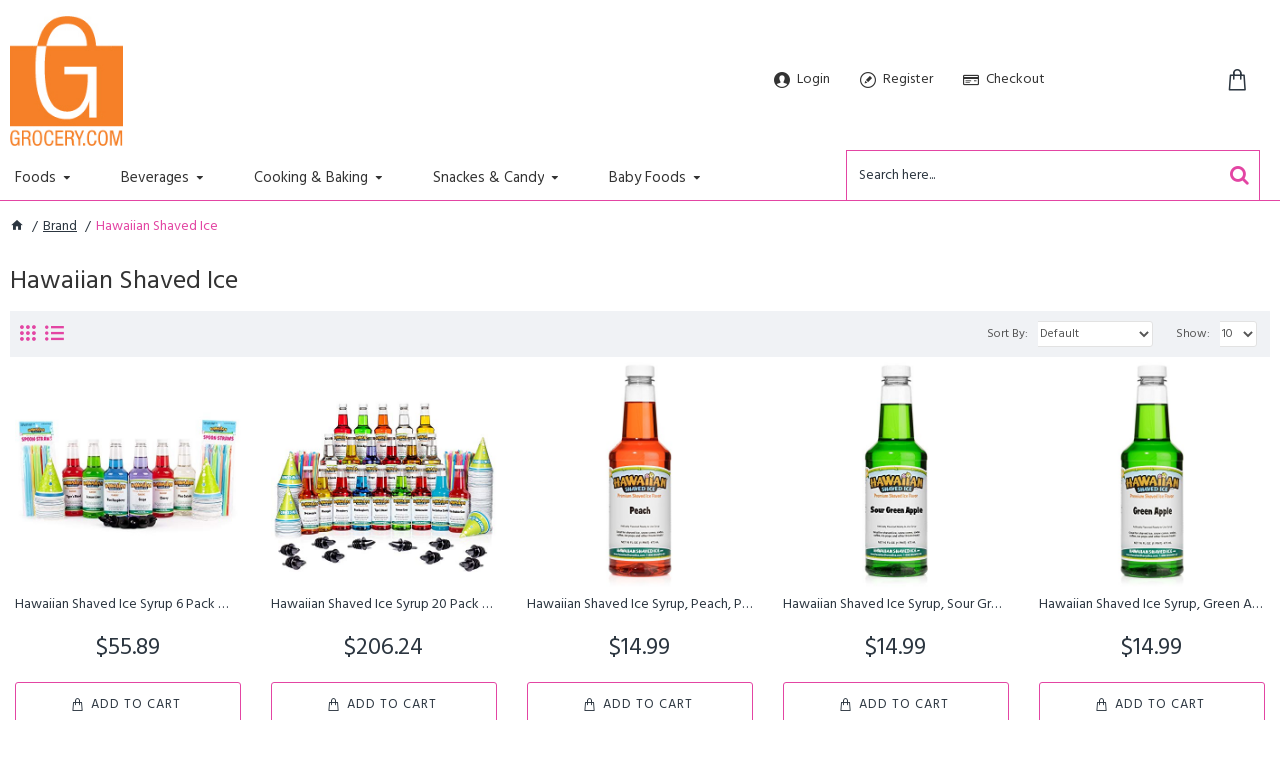

--- FILE ---
content_type: text/html; charset=utf-8
request_url: https://www.grocery.com/store/hawaiian-shaved-ice-en-gb/
body_size: 31511
content:
<!DOCTYPE html>
<html dir="ltr" lang="en" class="desktop mac chrome chrome131 webkit oc30 is-guest route-product-manufacturer-info manufacturer-4640 store-0 skin-4 boxed-layout desktop-header-active mobile-sticky no-language no-currency no-wishlist no-compare layout-4" data-jb="ec11117a" data-jv="3.1.10" data-ov="3.0.4.1">
<head typeof="og:website">
<meta charset="UTF-8" />
<meta name="viewport" content="width=device-width, initial-scale=1.0">
<meta http-equiv="X-UA-Compatible" content="IE=edge">
<title>Hawaiian Shaved Ice</title>
<base href="https://www.grocery.com/store/" />
<link rel="alternate" hreflang="en-gb" href="https://www.grocery.com/store/hawaiian-shaved-ice-en-gb/" /> 	
			

 
<meta name="robots" content="index"> 
			
<link rel="preload" href="catalog/view/theme/journal3/icons/fonts/icomoon.woff2?v=907f30d557" as="font" crossorigin>
<link rel="preconnect" href="https://fonts.googleapis.com/" crossorigin>
<link rel="preconnect" href="https://fonts.gstatic.com/" crossorigin>
<meta property="fb:app_id" content=""/>
<meta property="og:type" content="website"/>
<meta property="og:title" content="Hawaiian Shaved Ice"/>
<meta property="og:url" content="https://www.grocery.com/store/hawaiian-shaved-ice-en-gb/"/>
<meta property="og:image" content="https://www.grocery.com/store/image/cache/placeholder-258x194.png"/>
<meta property="og:image:width" content=""/>
<meta property="og:image:height" content=""/>
<meta property="og:description" content="Hawaiian Shaved Ice"/>
<meta name="twitter:card" content="summary"/>
<meta name="twitter:site" content="@"/>
<meta name="twitter:title" content="Hawaiian Shaved Ice"/>
<meta name="twitter:image" content="https://www.grocery.com/store/image/cache/placeholder-258x194.png"/>
<meta name="twitter:image:width" content=""/>
<meta name="twitter:image:height" content=""/>
<meta name="twitter:description" content="Hawaiian Shaved Ice"/>
<script>window['Journal'] = {"isPopup":false,"isPhone":false,"isTablet":false,"isDesktop":true,"filterScrollTop":false,"filterUrlValuesSeparator":",","countdownDay":"Day","countdownHour":"Hour","countdownMin":"Min","countdownSec":"Sec","globalPageColumnLeftTabletStatus":false,"globalPageColumnRightTabletStatus":false,"globalCarouselSpeed":"500","globalCarouselAutoPlay":false,"globalCarouselPauseOnHover":true,"globalCarouselDelay":"3000","globalCarouselLoop":false,"scrollTop":false,"scrollToTop":true,"notificationHideAfter":"3000","quickviewPageStyleCloudZoomStatus":true,"quickviewPageStyleAdditionalImagesCarousel":true,"quickviewPageStyleAdditionalImagesCarouselStyleSpeed":"500","quickviewPageStyleAdditionalImagesCarouselStyleAutoPlay":false,"quickviewPageStyleAdditionalImagesCarouselStylePauseOnHover":true,"quickviewPageStyleAdditionalImagesCarouselStyleDelay":"3000","quickviewPageStyleAdditionalImagesCarouselStyleLoop":false,"quickviewPageStyleAdditionalImagesHeightAdjustment":"5","quickviewPageStyleProductStockUpdate":false,"quickviewPageStylePriceUpdate":false,"quickviewPageStyleOptionsSelect":"none","quickviewText":"Quickview","mobileHeaderOn":"tablet","subcategoriesCarouselStyleSpeed":"500","subcategoriesCarouselStyleAutoPlay":false,"subcategoriesCarouselStylePauseOnHover":true,"subcategoriesCarouselStyleDelay":"3000","subcategoriesCarouselStyleLoop":false,"productPageStyleImageCarouselStyleSpeed":"500","productPageStyleImageCarouselStyleAutoPlay":false,"productPageStyleImageCarouselStylePauseOnHover":true,"productPageStyleImageCarouselStyleDelay":"3000","productPageStyleImageCarouselStyleLoop":false,"productPageStyleCloudZoomStatus":false,"productPageStyleCloudZoomPosition":"inner","productPageStyleAdditionalImagesCarousel":true,"productPageStyleAdditionalImagesCarouselStyleSpeed":"500","productPageStyleAdditionalImagesCarouselStyleAutoPlay":false,"productPageStyleAdditionalImagesCarouselStylePauseOnHover":true,"productPageStyleAdditionalImagesCarouselStyleDelay":"3000","productPageStyleAdditionalImagesCarouselStyleLoop":false,"productPageStyleAdditionalImagesHeightAdjustment":"5","productPageStyleProductStockUpdate":false,"productPageStylePriceUpdate":true,"productPageStyleOptionsSelect":"none","infiniteScrollStatus":false,"infiniteScrollOffset":"2","infiniteScrollLoadPrev":"Load Previous Products","infiniteScrollLoadNext":"Load Next Products","infiniteScrollLoading":"Loading...","infiniteScrollNoneLeft":"You have reached the end of the list.","checkoutUrl":"https:\/\/www.grocery.com\/store\/index.php?route=checkout\/checkout","headerHeight":"140","headerCompactHeight":"60","searchStyleSearchAutoSuggestStatus":true,"searchStyleSearchAutoSuggestDescription":false,"searchStyleSearchAutoSuggestSubCategories":false,"headerMiniSearchDisplay":"default","stickyStatus":true,"stickyFullHomePadding":false,"stickyFullwidth":true,"stickyAt":"","stickyHeight":"","headerTopBarHeight":"35","topBarStatus":false,"headerType":"mega","headerMobileHeight":"100","headerMobileStickyStatus":true,"headerMobileTopBarVisibility":false,"headerMobileTopBarHeight":"20","notification":[{"m":137,"c":"c58ab8a3"}],"columnsCount":0};</script>
<script>// forEach polyfill
if (window.NodeList && !NodeList.prototype.forEach) {
	NodeList.prototype.forEach = Array.prototype.forEach;
}

(function () {
	if (Journal['isPhone']) {
		return;
	}

	var wrappers = ['search', 'cart', 'cart-content', 'logo', 'language', 'currency'];
	var documentClassList = document.documentElement.classList;

	function extractClassList() {
		return ['desktop', 'tablet', 'phone', 'desktop-header-active', 'mobile-header-active', 'mobile-menu-active'].filter(function (cls) {
			return documentClassList.contains(cls);
		});
	}

	function mqr(mqls, listener) {
		Object.keys(mqls).forEach(function (k) {
			mqls[k].addListener(listener);
		});

		listener();
	}

	function mobileMenu() {
		console.warn('mobile menu!');

		var element = document.querySelector('#main-menu');
		var wrapper = document.querySelector('.mobile-main-menu-wrapper');

		if (element && wrapper) {
			wrapper.appendChild(element);
		}

		var main_menu = document.querySelector('.main-menu');

		if (main_menu) {
			main_menu.classList.add('accordion-menu');
		}

		document.querySelectorAll('.main-menu .dropdown-toggle').forEach(function (element) {
			element.classList.remove('dropdown-toggle');
			element.classList.add('collapse-toggle');
			element.removeAttribute('data-toggle');
		});

		document.querySelectorAll('.main-menu .dropdown-menu').forEach(function (element) {
			element.classList.remove('dropdown-menu');
			element.classList.remove('j-dropdown');
			element.classList.add('collapse');
		});
	}

	function desktopMenu() {
		console.warn('desktop menu!');

		var element = document.querySelector('#main-menu');
		var wrapper = document.querySelector('.desktop-main-menu-wrapper');

		if (element && wrapper) {
			wrapper.insertBefore(element, document.querySelector('#main-menu-2'));
		}

		var main_menu = document.querySelector('.main-menu');

		if (main_menu) {
			main_menu.classList.remove('accordion-menu');
		}

		document.querySelectorAll('.main-menu .collapse-toggle').forEach(function (element) {
			element.classList.add('dropdown-toggle');
			element.classList.remove('collapse-toggle');
			element.setAttribute('data-toggle', 'dropdown');
		});

		document.querySelectorAll('.main-menu .collapse').forEach(function (element) {
			element.classList.add('dropdown-menu');
			element.classList.add('j-dropdown');
			element.classList.remove('collapse');
		});

		document.body.classList.remove('mobile-wrapper-open');
	}

	function mobileHeader() {
		console.warn('mobile header!');

		Object.keys(wrappers).forEach(function (k) {
			var element = document.querySelector('#' + wrappers[k]);
			var wrapper = document.querySelector('.mobile-' + wrappers[k] + '-wrapper');

			if (element && wrapper) {
				wrapper.appendChild(element);
			}

			if (wrappers[k] === 'cart-content') {
				if (element) {
					element.classList.remove('j-dropdown');
					element.classList.remove('dropdown-menu');
				}
			}
		});

		var search = document.querySelector('#search');
		var cart = document.querySelector('#cart');

		if (search && (Journal['searchStyle'] === 'full')) {
			search.classList.remove('full-search');
			search.classList.add('mini-search');
		}

		if (cart && (Journal['cartStyle'] === 'full')) {
			cart.classList.remove('full-cart');
			cart.classList.add('mini-cart')
		}
	}

	function desktopHeader() {
		console.warn('desktop header!');

		Object.keys(wrappers).forEach(function (k) {
			var element = document.querySelector('#' + wrappers[k]);
			var wrapper = document.querySelector('.desktop-' + wrappers[k] + '-wrapper');

			if (wrappers[k] === 'cart-content') {
				if (element) {
					element.classList.add('j-dropdown');
					element.classList.add('dropdown-menu');
					document.querySelector('#cart').appendChild(element);
				}
			} else {
				if (element && wrapper) {
					wrapper.appendChild(element);
				}
			}
		});

		var search = document.querySelector('#search');
		var cart = document.querySelector('#cart');

		if (search && (Journal['searchStyle'] === 'full')) {
			search.classList.remove('mini-search');
			search.classList.add('full-search');
		}

		if (cart && (Journal['cartStyle'] === 'full')) {
			cart.classList.remove('mini-cart');
			cart.classList.add('full-cart');
		}

		documentClassList.remove('mobile-cart-content-container-open');
		documentClassList.remove('mobile-main-menu-container-open');
		documentClassList.remove('mobile-overlay');
	}

	function moveElements(classList) {
		if (classList.includes('mobile-header-active')) {
			mobileHeader();
			mobileMenu();
		} else if (classList.includes('mobile-menu-active')) {
			desktopHeader();
			mobileMenu();
		} else {
			desktopHeader();
			desktopMenu();
		}
	}

	var mqls = {
		phone: window.matchMedia('(max-width: 768px)'),
		tablet: window.matchMedia('(max-width: 1024px)'),
		menu: window.matchMedia('(max-width: ' + Journal['mobileMenuOn'] + 'px)')
	};

	mqr(mqls, function () {
		var oldClassList = extractClassList();

		if (Journal['isDesktop']) {
			if (mqls.phone.matches) {
				documentClassList.remove('desktop');
				documentClassList.remove('tablet');
				documentClassList.add('mobile');
				documentClassList.add('phone');
			} else if (mqls.tablet.matches) {
				documentClassList.remove('desktop');
				documentClassList.remove('phone');
				documentClassList.add('mobile');
				documentClassList.add('tablet');
			} else {
				documentClassList.remove('mobile');
				documentClassList.remove('phone');
				documentClassList.remove('tablet');
				documentClassList.add('desktop');
			}

			if (documentClassList.contains('phone') || (documentClassList.contains('tablet') && Journal['mobileHeaderOn'] === 'tablet')) {
				documentClassList.remove('desktop-header-active');
				documentClassList.add('mobile-header-active');
			} else {
				documentClassList.remove('mobile-header-active');
				documentClassList.add('desktop-header-active');
			}
		}

		if (documentClassList.contains('desktop-header-active') && mqls.menu.matches) {
			documentClassList.add('mobile-menu-active');
		} else {
			documentClassList.remove('mobile-menu-active');
		}

		var newClassList = extractClassList();

		if (oldClassList.join(' ') !== newClassList.join(' ')) {
			if (documentClassList.contains('safari') && !documentClassList.contains('ipad') && navigator.maxTouchPoints && navigator.maxTouchPoints > 2) {
				window.fetch('index.php?route=journal3/journal3/device_detect', {
					method: 'POST',
					body: 'device=ipad',
					headers: {
						'Content-Type': 'application/x-www-form-urlencoded'
					}
				}).then(function (data) {
					return data.json();
				}).then(function (data) {
					if (data.response.reload) {
						window.location.reload();
					}
				});
			}

			if (document.readyState === 'loading') {
				document.addEventListener('DOMContentLoaded', function () {
					moveElements(newClassList);
				});
			} else {
				moveElements(newClassList);
			}
		}
	});

})();

(function () {
	var cookies = {};
	var style = document.createElement('style');
	var documentClassList = document.documentElement.classList;

	document.head.appendChild(style);

	document.cookie.split('; ').forEach(function (c) {
		var cc = c.split('=');
		cookies[cc[0]] = cc[1];
	});

	if (Journal['popup']) {
		for (var i in Journal['popup']) {
			if (!cookies['p-' + Journal['popup'][i]['c']]) {
				documentClassList.add('popup-open');
				documentClassList.add('popup-center');
				break;
			}
		}
	}

	if (Journal['notification']) {
		for (var i in Journal['notification']) {
			if (cookies['n-' + Journal['notification'][i]['c']]) {
				style.sheet.insertRule('.module-notification-' + Journal['notification'][i]['m'] + '{ display:none }');
			}
		}
	}

	if (Journal['headerNotice']) {
		for (var i in Journal['headerNotice']) {
			if (cookies['hn-' + Journal['headerNotice'][i]['c']]) {
				style.sheet.insertRule('.module-header_notice-' + Journal['headerNotice'][i]['m'] + '{ display:none }');
			}
		}
	}

	if (Journal['layoutNotice']) {
		for (var i in Journal['layoutNotice']) {
			if (cookies['ln-' + Journal['layoutNotice'][i]['c']]) {
				style.sheet.insertRule('.module-layout_notice-' + Journal['layoutNotice'][i]['m'] + '{ display:none }');
			}
		}
	}
})();
</script>
<link href="https://fonts.googleapis.com/css?family=Hind:400,700,bold&amp;subset=latin-ext" type="text/css" rel="stylesheet"/>
<link href="catalog/view/javascript/bootstrap/css/bootstrap.min.css?v=ec11117a" type="text/css" rel="stylesheet" media="all" />
<link href="catalog/view/javascript/font-awesome/css/font-awesome.min.css?v=ec11117a" type="text/css" rel="stylesheet" media="all" />
<link href="catalog/view/theme/journal3/stylesheet/style.min.css?v=ec11117a" type="text/css" rel="stylesheet" media="all" />
<link href="https://www.grocery.com/store/hawaiian-shaved-ice-en-gb/page/2/" rel="next" />
<link href="https://www.grocery.com/store/hawaiian-shaved-ice-en-gb/" rel="canonical" />
<link href="https://www.grocery.com/store/image/favicon-100x100.png" rel="icon" />
<style>
.blog-post .post-details .post-stats{white-space:nowrap;overflow-x:auto;overflow-y:hidden;color:rgba(105, 105, 115, 1);margin-top:15px;margin-bottom:35px}.blog-post .post-details .post-stats .p-category{flex-wrap:nowrap;display:none}.mobile .blog-post .post-details .post-stats{overflow-x:scroll}.blog-post .post-details .post-stats::-webkit-scrollbar{-webkit-appearance:none;height:1px;height:2px;width:2px}.blog-post .post-details .post-stats::-webkit-scrollbar-track{background-color:white;background-color:rgba(238, 238, 238, 1)}.blog-post .post-details .post-stats::-webkit-scrollbar-thumb{background-color:#999;background-color:rgba(239, 80, 66, 1)}.blog-post .post-details .post-stats .p-posted{display:none}.blog-post .post-details .post-stats .p-author{display:none}.blog-post .post-details .post-stats .p-date{display:none}.p-date-image{color:rgba(255, 255, 255, 1);font-weight:700;margin:7px;border-radius:px}.blog-post .post-details .post-stats .p-comment{display:none}.blog-post .post-details .post-stats .p-view{display:none}.post-details{padding-bottom:40px}.post-content>p{margin-bottom:10px}.post-content{font-size:15px;column-count:initial;column-gap:50px;column-rule-style:none}.post-image{display:none;text-align:left;float:none}.post-image
img{box-shadow:0 5px 35px -5px rgba(0, 0, 0, 0.07)}.blog-post
.tags{margin-top:15px;justify-content:flex-start;font-size:13px;font-weight:700;justify-content:flex-start}.blog-post .tags a, .blog-post .tags-title{margin-right:8px;margin-bottom:8px}.blog-post .tags
b{display:none}.blog-post .tags
a{border-radius:10px;padding-right:8px;padding-left:8px;font-size:13px;color:rgba(230, 230, 230, 1);font-weight:400;text-decoration:none;background:rgba(44, 54, 64, 1)}.blog-post .tags a:hover{color:rgba(255,255,255,1);background:rgba(192,212,223,1)}.post-comments{margin-top:20px}.post-comment{margin-bottom:30px;padding-bottom:15px;border-width:0;border-bottom-width:1px;border-style:solid}.post-reply{margin-top:15px;margin-left:60px;padding-top:20px;border-width:0;border-top-width:1px;border-style:solid}.user-avatar{display:none;margin-right:15px;border-radius:50%}.module-blog_comments .side-image{display:none}.post-comment .user-name{font-size:18px;font-weight:700}.post-comment .user-data
div{font-size:12px}.post-comment .user-site::before{left:-1px}.blog-post
label{font-size:14px}.blog-post .has-error{color:rgba(239, 80, 66, 1) !important}.blog-post .form-group .control-label{max-width:9999px;padding-bottom:2px;justify-content:flex-start}.blog-post .has-error .form-control{border-color:rgba(239, 80, 66, 1) !important}.blog-post .form-group{margin-bottom:5px}.blog-post .required.has-error .control-label::after, .blog-post .required.has-error .control-label+div::before{color:rgba(239, 80, 66, 1) !important}.blog-post textarea.form-control{font-family:'Hind' !important;font-weight:400 !important;background:rgba(255, 255, 255, 1) !important;border-width:1px !important;border-style:solid !important;border-color:rgba(226, 226, 226, 1) !important;border-radius:3px !important}.blog-post textarea.form-control:focus, .blog-post textarea.form-control:active{border-color:rgba(192, 212, 223, 1) !important}.blog-post textarea.form-control:hover{box-shadow:0 5px 35px -5px rgba(0, 0, 0, 0.07)}.blog-post textarea.form-control:focus{box-shadow:inset 0 0 5px rgba(0, 0, 0, 0.1)}.blog-post select.form-control{font-family:'Hind' !important;font-weight:400 !important;background:rgba(255, 255, 255, 1) !important;border-width:1px !important;border-style:solid !important;border-color:rgba(226, 226, 226, 1) !important;border-radius:3px !important}.blog-post select.form-control:focus, .blog-post select.form-control:active{border-color:rgba(192, 212, 223, 1) !important}.blog-post select.form-control:hover{box-shadow:0 5px 35px -5px rgba(0, 0, 0, 0.07)}.blog-post select.form-control:focus{box-shadow:inset 0 0 5px rgba(0, 0, 0, 0.1)}.blog-post
.radio{width:100%}.blog-post
.checkbox{width:100%}.blog-post .input-group .input-group-btn .btn, .blog-post .input-group .input-group-btn .btn:visited{font-size:13px;color:rgba(44, 54, 64, 1);font-weight:400;text-transform:uppercase;letter-spacing:1px}.blog-post .input-group .input-group-btn .btn:hover{color:rgba(255, 255, 255, 1) !important;background:rgba(227, 69, 163, 1) !important}.blog-post .input-group .input-group-btn .btn:active, .blog-post .input-group .input-group-btn .btn:hover:active, .blog-post .input-group .input-group-btn .btn:focus:active{color:rgba(255, 255, 255, 1) !important;border-color:rgba(227, 69, 163, 1) !important;box-shadow:none}.blog-post .input-group .input-group-btn .btn:focus{color:rgba(44, 54, 64, 1) !important;border-color:rgba(227, 69, 163, 1);box-shadow:none}.blog-post .input-group .input-group-btn
.btn{border-width:1px;border-style:solid;border-color:rgba(227, 69, 163, 1);padding:15px;box-shadow:none;border-radius:3px !important;min-width:35px;min-height:35px;margin-left:5px}.blog-post .input-group .input-group-btn .btn:hover, .blog-post .input-group .input-group-btn .btn:active:hover{border-color:rgba(227, 69, 163, 1)}.desktop .blog-post .input-group .input-group-btn .btn:hover{box-shadow:none}.blog-post .input-group .input-group-btn .btn.btn.disabled::after{content:'\eacd' !important;font-family:icomoon !important;font-size:20px;animation:fa-spin infinite linear}.blog-post .product-option-file .btn i::before{content:'\ebd8' !important;font-family:icomoon !important}.reply-form
label{font-size:14px}.reply-form .has-error{color:rgba(239, 80, 66, 1) !important}.reply-form .form-group .control-label{max-width:9999px;padding-bottom:2px;justify-content:flex-start}.reply-form .has-error .form-control{border-color:rgba(239, 80, 66, 1) !important}.reply-form .form-group{margin-bottom:5px}.reply-form .required.has-error .control-label::after, .reply-form .required.has-error .control-label+div::before{color:rgba(239, 80, 66, 1) !important}.reply-form textarea.form-control{font-family:'Hind' !important;font-weight:400 !important;background:rgba(255, 255, 255, 1) !important;border-width:1px !important;border-style:solid !important;border-color:rgba(226, 226, 226, 1) !important;border-radius:3px !important}.reply-form textarea.form-control:focus, .reply-form textarea.form-control:active{border-color:rgba(192, 212, 223, 1) !important}.reply-form textarea.form-control:hover{box-shadow:0 5px 35px -5px rgba(0, 0, 0, 0.07)}.reply-form textarea.form-control:focus{box-shadow:inset 0 0 5px rgba(0, 0, 0, 0.1)}.reply-form select.form-control{font-family:'Hind' !important;font-weight:400 !important;background:rgba(255, 255, 255, 1) !important;border-width:1px !important;border-style:solid !important;border-color:rgba(226, 226, 226, 1) !important;border-radius:3px !important}.reply-form select.form-control:focus, .reply-form select.form-control:active{border-color:rgba(192, 212, 223, 1) !important}.reply-form select.form-control:hover{box-shadow:0 5px 35px -5px rgba(0, 0, 0, 0.07)}.reply-form select.form-control:focus{box-shadow:inset 0 0 5px rgba(0, 0, 0, 0.1)}.reply-form
.radio{width:100%}.reply-form
.checkbox{width:100%}.reply-form .input-group .input-group-btn .btn, .reply-form .input-group .input-group-btn .btn:visited{font-size:13px;color:rgba(44, 54, 64, 1);font-weight:400;text-transform:uppercase;letter-spacing:1px}.reply-form .input-group .input-group-btn .btn:hover{color:rgba(255, 255, 255, 1) !important;background:rgba(227, 69, 163, 1) !important}.reply-form .input-group .input-group-btn .btn:active, .reply-form .input-group .input-group-btn .btn:hover:active, .reply-form .input-group .input-group-btn .btn:focus:active{color:rgba(255, 255, 255, 1) !important;border-color:rgba(227, 69, 163, 1) !important;box-shadow:none}.reply-form .input-group .input-group-btn .btn:focus{color:rgba(44, 54, 64, 1) !important;border-color:rgba(227, 69, 163, 1);box-shadow:none}.reply-form .input-group .input-group-btn
.btn{border-width:1px;border-style:solid;border-color:rgba(227, 69, 163, 1);padding:15px;box-shadow:none;border-radius:3px !important;min-width:35px;min-height:35px;margin-left:5px}.reply-form .input-group .input-group-btn .btn:hover, .reply-form .input-group .input-group-btn .btn:active:hover{border-color:rgba(227, 69, 163, 1)}.desktop .reply-form .input-group .input-group-btn .btn:hover{box-shadow:none}.reply-form .input-group .input-group-btn .btn.btn.disabled::after{content:'\eacd' !important;font-family:icomoon !important;font-size:20px;animation:fa-spin infinite linear}.reply-form .product-option-file .btn i::before{content:'\ebd8' !important;font-family:icomoon !important}.post-comment .user-data .user-date{display:inline-flex}.post-comment .user-data .user-time{display:inline-flex}.comment-form .form-group:not(.required){display:none}.user-data .user-site{display:none}.main-posts.post-grid .post-layout.swiper-slide{margin-right:0px;width:calc((100% - 0 * 0px) / 1 - 0.01px)}.main-posts.post-grid .post-layout:not(.swiper-slide){padding:0px;width:calc(100% / 1 - 0.01px)}.one-column #content .main-posts.post-grid .post-layout.swiper-slide{margin-right:25px;width:calc((100% - 1 * 25px) / 2 - 0.01px)}.one-column #content .main-posts.post-grid .post-layout:not(.swiper-slide){padding:12.5px;width:calc(100% / 2 - 0.01px)}.two-column #content .main-posts.post-grid .post-layout.swiper-slide{margin-right:0px;width:calc((100% - 0 * 0px) / 1 - 0.01px)}.two-column #content .main-posts.post-grid .post-layout:not(.swiper-slide){padding:0px;width:calc(100% / 1 - 0.01px)}.side-column .main-posts.post-grid .post-layout.swiper-slide{margin-right:0px;width:calc((100% - 0 * 0px) / 1 - 0.01px)}.side-column .main-posts.post-grid .post-layout:not(.swiper-slide){padding:0px;width:calc(100% / 1 - 0.01px)}.main-posts.post-grid{margin:-12px}.post-list .post-layout:not(.swiper-slide){margin-bottom:90px}.post-list .post-thumb
.caption{flex-basis:200px;padding-left:20px}.post-list .post-thumb
.image{display:block}.post-list .post-thumb{background:none;box-shadow:none}.desktop .post-list .post-thumb:hover{background:none;box-shadow:none}.post-list .post-thumb:hover .image
img{transform:scale(1.15);filter:grayscale(0)}.post-list .post-thumb .image
img{filter:grayscale(1)}.post-list .post-thumb
.name{display:flex;width:auto;margin-left:auto;margin-right:auto;justify-content:flex-start;margin-left:0;margin-right:auto;background:none;margin-top:0px}.post-list .post-thumb .name
a{white-space:normal;overflow:visible;text-overflow:initial;font-family:'Hind';font-weight:700;font-size:26px;color:rgba(51, 51, 51, 1)}.post-list .post-thumb
.description{display:block;color:rgba(139, 145, 152, 1);padding-top:5px;padding-bottom:5px;margin-top:10px;margin-bottom:10px}.post-list .post-thumb .button-group{display:flex;justify-content:flex-start}.post-list .post-thumb .btn-read-more::before{display:inline-block}.post-list .post-thumb .btn-read-more .btn-text{display:inline-block;padding:0
.4em}.post-list .post-thumb .btn-read-more::after{content:'\e5c8' !important;font-family:icomoon !important}.post-list .post-thumb .btn-read-more.btn, .post-list .post-thumb .btn-read-more.btn:visited{color:rgba(105, 105, 115, 1)}.post-list .post-thumb .btn-read-more.btn:hover{color:rgba(51, 51, 51, 1) !important;background:rgba(240, 242, 245, 1) !important}.post-list .post-thumb .btn-read-more.btn{background:rgba(248, 248, 248, 1)}.post-list .post-thumb .btn-read-more.btn:active, .post-list .post-thumb .btn-read-more.btn:hover:active, .post-list .post-thumb .btn-read-more.btn:focus:active{background:rgba(238, 238, 238, 1) !important}.post-list .post-thumb .btn-read-more.btn:focus{background:rgba(238, 238, 238, 1)}.post-list .post-thumb .btn-read-more.btn.btn.disabled::after{font-size:20px}.post-list .post-thumb .post-stats{display:none;justify-content:flex-start;box-shadow:none}.post-list .post-thumb .post-stats .p-author{display:none}.post-list .post-thumb .p-date{display:none}.post-list .post-thumb .post-stats .p-comment{display:none}.post-list .post-thumb .post-stats .p-view{display:none}.blog-feed
span{display:block;font-family:'Hind' !important;font-weight:700 !important;color:rgba(192, 212, 223, 1) !important}.blog-feed{display:none}.blog-feed::before{content:'\f143' !important;font-family:icomoon !important;font-size:14px;color:rgba(239, 80, 66, 1)}.desktop .blog-feed:hover
span{color:rgba(239, 80, 66, 1) !important}.countdown{font-size:16px;color:rgba(255, 255, 255, 1);font-weight:700;border-radius:3px}.countdown div
span{color:rgba(230,230,230,1);font-weight:400}.countdown>div{border-style:solid;border-color:rgba(139, 145, 152, 1)}.boxed-layout .site-wrapper{overflow:hidden;box-shadow:none}.boxed-layout
.header{padding:0
10px}.boxed-layout
.breadcrumb{padding-left:10px;padding-right:10px}.boxed-layout
body{margin-top:10px}.wrapper, .mega-menu-content, .site-wrapper > .container, .grid-cols,.desktop-header-active .is-sticky .header .desktop-main-menu-wrapper,.desktop-header-active .is-sticky .sticky-fullwidth-bg,.boxed-layout .site-wrapper, .breadcrumb, .title-wrapper, .page-title > span,.desktop-header-active .header .top-bar,.desktop-header-active .header .mid-bar,.desktop-main-menu-wrapper{max-width:1440px}.desktop-main-menu-wrapper .main-menu>.j-menu>.first-dropdown::before{transform:translateX(calc(0px - (100vw - 1440px) / 2))}html[dir='rtl'] .desktop-main-menu-wrapper .main-menu>.j-menu>.first-dropdown::before{transform:none;right:calc(0px - (100vw - 1440px) / 2)}.desktop-main-menu-wrapper .main-menu>.j-menu>.first-dropdown.mega-custom::before{transform:translateX(calc(0px - (200vw - 1440px) / 2))}html[dir='rtl'] .desktop-main-menu-wrapper .main-menu>.j-menu>.first-dropdown.mega-custom::before{transform:none;right:calc(0px - (200vw - 1440px) / 2)}.site-wrapper>.container>.row{padding:10px;padding-top:20px}.column-left
#content{padding-left:0px}.column-right
#content{padding-right:0px}.side-column{max-width:240px;padding-right:0px}.one-column
#content{max-width:calc(100% - 240px)}.two-column
#content{max-width:calc(100% - 240px * 2)}#column-right{padding:20px;padding-top:40px;padding-right:0px}.page-title{display:block}.dropdown.drop-menu>.j-dropdown{left:0;right:auto;transform:translate3d(0,-10px,0)}.dropdown.drop-menu.animating>.j-dropdown{left:0;right:auto;transform:none}.dropdown.drop-menu>.j-dropdown::before{left:10px;right:auto;transform:translateX(0)}.dropdown.dropdown .j-menu .dropdown>a>.count-badge{margin-right:0}.dropdown.dropdown .j-menu .dropdown>a>.count-badge+.open-menu+.menu-label{margin-left:7px}.dropdown.dropdown .j-menu .dropdown>a::after{display:block}.dropdown.dropdown .j-menu>li>a{font-family:'Hind';font-weight:400;font-size:15px;color:rgba(51, 51, 51, 1);font-style:normal;text-align:left;text-transform:none;text-decoration:none;padding:5px;padding-top:10px;padding-right:40px}.desktop .dropdown.dropdown .j-menu > li:hover > a, .dropdown.dropdown .j-menu>li.active>a{color:rgba(44, 54, 64, 1)}.dropdown.dropdown .j-menu>li.open>a{color:rgba(44, 54, 64, 1)}.dropdown.dropdown .j-menu .links-text{white-space:nowrap;overflow:hidden;text-overflow:ellipsis}.dropdown.dropdown .j-menu a .count-badge{display:none;position:relative}.dropdown.dropdown:not(.mega-menu) .j-dropdown>.j-menu{padding:10px;background:rgba(226, 226, 226, 1)}.dropdown.dropdown:not(.mega-menu) .j-menu{box-shadow:none}.dropdown.dropdown .j-dropdown::before{display:none;border-bottom-color:rgba(51,51,51,1)}legend{font-family:'Hind';font-weight:400;font-size:26px;line-height:1.1;margin-bottom:15px;white-space:normal;overflow:visible;text-overflow:initial;font-family:'Hind';font-weight:400;font-size:26px;line-height:1.1;margin-bottom:15px;white-space:normal;overflow:visible;text-overflow:initial}legend::after{display:none;display:none}legend.page-title>span::after{display:none;display:none}.title{font-family:'Hind';font-weight:400;font-size:26px;line-height:1.1;margin-bottom:15px;white-space:normal;overflow:visible;text-overflow:initial}.title::after{display:none}.title.page-title>span::after{display:none}.swiper-container{overflow:hidden}.swiper-buttons{display:none;top:50%;width:calc(100% - (-15px * 2));margin-top:-10px}:hover .swiper-buttons{display:block}.swiper-button-prev{left:0;right:auto;transform:translate(0,-50%)}.swiper-button-next{left:auto;right:0;transform:translate(0, -50%)}.swiper-buttons
div{width:35px;height:35px;background:rgba(44,54,64,1);border-width:4px;border-style:solid;border-color:rgba(255,255,255,1);border-radius:50%}.swiper-button-disabled{opacity:0}.swiper-buttons div::before{content:'\e408' !important;font-family:icomoon !important;color:rgba(255, 255, 255, 1)}.swiper-buttons .swiper-button-next::before{content:'\e409' !important;font-family:icomoon !important;color:rgba(255, 255, 255, 1)}.swiper-buttons div:not(.swiper-button-disabled):hover{background:rgba(239,80,66,1)}.swiper-pagination{display:block;margin-bottom:-10px;left:50%;right:auto;transform:translateX(-50%)}.swiper{padding-bottom:20px}.swiper-pagination-bullet{width:8px;height:8px;background-color:rgba(226,226,226,1)}.swiper-pagination>span+span{margin-left:8px}.swiper-pagination-bullet.swiper-pagination-bullet-active{background-color:rgba(239,80,66,1)}.swiper-pagination>span{border-radius:50px}html:not(.popup) .page-title{font-family:'Hind';font-weight:400;font-size:26px;line-height:1.1;margin-bottom:15px;white-space:normal;overflow:visible;text-overflow:initial}html:not(.popup) .page-title::after{display:none}html:not(.popup) .page-title.page-title>span::after{display:none}.menu-label{font-family:'Hind';font-weight:400;font-size:9px;color:rgba(255,255,255,1);text-transform:none;background:rgba(239,80,66,1);border-radius:3px;padding:1px;padding-right:5px;padding-left:5px}.title.module-title{font-family:'Hind';font-weight:400;font-size:26px;line-height:1.1;margin-bottom:15px;white-space:normal;overflow:visible;text-overflow:initial}.title.module-title::after{display:none}.title.module-title.page-title>span::after{display:none}.side-column .title.module-title{font-family:'Hind';font-weight:400;font-size:26px;line-height:1.1;margin-bottom:15px;white-space:normal;overflow:visible;text-overflow:initial}.side-column .title.module-title::after{display:none}.side-column .title.module-title.page-title>span::after{display:none}.btn,.btn:visited{font-size:13px;color:rgba(44,54,64,1);font-weight:400;text-transform:uppercase;letter-spacing:1px}.btn:hover{color:rgba(255, 255, 255, 1) !important;background:rgba(227, 69, 163, 1) !important}.btn:active,.btn:hover:active,.btn:focus:active{color:rgba(255, 255, 255, 1) !important;border-color:rgba(227, 69, 163, 1) !important;box-shadow:none}.btn:focus{color:rgba(44, 54, 64, 1) !important;border-color:rgba(227,69,163,1);box-shadow:none}.btn{border-width:1px;border-style:solid;border-color:rgba(227, 69, 163, 1);padding:15px;box-shadow:none;border-radius:3px !important}.btn:hover,.btn:active:hover{border-color:rgba(227, 69, 163, 1)}.desktop .btn:hover{box-shadow:none}.btn.btn.disabled::after{content:'\eacd' !important;font-family:icomoon !important;font-size:20px;animation:fa-spin infinite linear}.btn-primary.btn,.btn-primary.btn:visited{font-size:13px;color:rgba(44,54,64,1);font-weight:400;text-transform:uppercase;letter-spacing:1px}.btn-primary.btn:hover{color:rgba(255, 255, 255, 1) !important;background:rgba(227, 69, 163, 1) !important}.btn-primary.btn:active,.btn-primary.btn:hover:active,.btn-primary.btn:focus:active{color:rgba(255, 255, 255, 1) !important;border-color:rgba(227, 69, 163, 1) !important;box-shadow:none}.btn-primary.btn:focus{color:rgba(44, 54, 64, 1) !important;border-color:rgba(227,69,163,1);box-shadow:none}.btn-primary.btn{border-width:1px;border-style:solid;border-color:rgba(227, 69, 163, 1);padding:15px;box-shadow:none;border-radius:3px !important}.btn-primary.btn:hover,.btn-primary.btn:active:hover{border-color:rgba(227, 69, 163, 1)}.desktop .btn-primary.btn:hover{box-shadow:none}.btn-primary.btn.btn.disabled::after{content:'\eacd' !important;font-family:icomoon !important;font-size:20px}.btn-primary .btn.btn.disabled::after{animation:fa-spin infinite linear}.btn-secondary.btn{background:rgba(58,71,84,1)}.btn-secondary.btn:hover{background:rgba(192, 212, 223, 1) !important}.btn-secondary.btn.btn.disabled::after{font-size:20px}.btn-success.btn{background:rgba(255,255,255,1);border-color:rgba(227,69,163,1)}.btn-success.btn:hover{background:rgba(227, 69, 163, 1) !important}.btn-success.btn:active,.btn-success.btn:hover:active,.btn-success.btn:focus:active{background:rgba(227, 69, 163, 1) !important}.btn-success.btn:focus{background:rgba(227,69,163,1)}.btn-success.btn.btn.disabled::after{font-size:20px}.btn-danger.btn{background:rgba(255,255,255,1);border-color:rgba(245,128,39,1)}.btn-danger.btn:hover{background:rgba(245, 128, 39, 1) !important}.btn-danger.btn.btn.disabled::after{font-size:20px}.btn-warning.btn,.btn-warning.btn:visited{font-size:13px}.btn-warning.btn{background:rgba(239, 80, 66, 1);border-width:1px;padding:15px;border-radius:3px !important}.btn-warning.btn:hover{background:rgba(8, 39, 77, 1) !important}.btn-warning.btn.btn.disabled::after{font-size:20px}.btn-info.btn,.btn-info.btn:visited{letter-spacing:1px}.btn-info.btn{background:rgba(226, 226, 226, 1);border-width:1px;border-style:solid;border-color:rgba(51, 51, 51, 1);padding:15px;border-radius:3px !important}.btn-info.btn:hover{background:rgba(254, 208, 117, 1) !important}.btn-info.btn:active,.btn-info.btn:hover:active,.btn-info.btn:focus:active{background:rgba(254, 208, 117, 1) !important}.btn-info.btn:focus{background:rgba(254,208,117,1)}.btn-info.btn.btn.disabled::after{font-size:20px}.btn-light.btn,.btn-light.btn:visited{color:rgba(105,105,115,1)}.btn-light.btn:hover{color:rgba(51, 51, 51, 1) !important;background:rgba(240, 242, 245, 1) !important}.btn-light.btn{background:rgba(248,248,248,1)}.btn-light.btn:active,.btn-light.btn:hover:active,.btn-light.btn:focus:active{background:rgba(238, 238, 238, 1) !important}.btn-light.btn:focus{background:rgba(238,238,238,1)}.btn-light.btn.btn.disabled::after{font-size:20px}.btn-dark.btn{background:rgba(44,54,64,1);box-shadow:none}.btn-dark.btn:hover{background:rgba(105, 105, 115, 1) !important}.btn-dark.btn:active,.btn-dark.btn:hover:active,.btn-dark.btn:focus:active{background:rgba(105, 105, 115, 1) !important}.btn-dark.btn:focus{background:rgba(105,105,115,1)}.btn-dark.btn.btn.disabled::after{font-size:20px}.buttons{margin-top:20px;font-size:12px}.buttons .pull-right
.btn{background:rgba(255, 255, 255, 1);border-color:rgba(227, 69, 163, 1)}.buttons .pull-right .btn:hover{background:rgba(227, 69, 163, 1) !important}.buttons .pull-right .btn:active, .buttons .pull-right .btn:hover:active, .buttons .pull-right .btn:focus:active{background:rgba(227, 69, 163, 1) !important}.buttons .pull-right .btn:focus{background:rgba(227, 69, 163, 1)}.buttons .pull-right .btn.btn.disabled::after{font-size:20px}.buttons .pull-left
.btn{background:rgba(255, 255, 255, 1);border-color:rgba(245, 128, 39, 1)}.buttons .pull-left .btn:hover{background:rgba(245, 128, 39, 1) !important}.buttons .pull-left .btn.btn.disabled::after{font-size:20px}.buttons>div{flex:1;width:auto;flex-basis:0}.buttons > div
.btn{width:100%}.buttons .pull-left{margin-right:0}.buttons>div+div{padding-left:20px}.buttons .pull-right:only-child{flex:1;margin:0
0 0 auto}.buttons .pull-right:only-child
.btn{width:100%}.buttons input+.btn{margin-top:5px}.buttons input[type=checkbox]{margin-right:7px !important;margin-left:3px !important}.tags{margin-top:15px;justify-content:flex-start;font-size:13px;font-weight:700}.tags a,.tags-title{margin-right:8px;margin-bottom:8px}.tags
b{display:none}.tags
a{border-radius:10px;padding-right:8px;padding-left:8px;font-size:13px;color:rgba(230, 230, 230, 1);font-weight:400;text-decoration:none;background:rgba(44, 54, 64, 1)}.tags a:hover{color:rgba(255,255,255,1);background:rgba(192,212,223,1)}.nav-tabs>li>a,.nav-tabs>li.active>a,.nav-tabs>li.active>a:hover,.nav-tabs>li.active>a:focus{font-family:'Hind';font-weight:400;font-size:18px}.nav-tabs>li{border-width:0;border-bottom-width:2px;border-style:solid;border-color:rgba(0,0,0,0);flex-grow:0}.nav-tabs>li.active{border-color:rgba(51,51,51,1)}.nav-tabs>li.active::after{display:none;border-top-width:10px}.nav-tabs>li>a{justify-content:flex-start;white-space:nowrap;padding:0px;padding-bottom:10px}.nav-tabs>li>a::before{font-size:18px}.nav-tabs{display:flex;justify-content:flex-start;flex-wrap:wrap;overflow-x:visible;overflow-y:visible;-webkit-overflow-scrolling:touch;;min-width:50px}.nav-tabs>li:last-child{margin-left:0}.nav-tabs>li:not(:last-child){margin-right:20px}.mobile .nav-tabs{overflow-x:visible}.nav-tabs::-webkit-scrollbar{-webkit-appearance:initial;height:1px;height:5px;width:5px}.nav-tabs::-webkit-scrollbar-track{background-color:white;background-color:rgba(238,238,238,1)}.nav-tabs::-webkit-scrollbar-thumb{background-color:#999}.tab-container::before{display:none}.tab-content{padding-top:25px}.tab-container{display:block}.tab-container .nav-tabs{flex-direction:row}.alert{margin-bottom:20px}.breadcrumb{display:block !important;text-align:left;padding:10px;padding-top:15px;padding-bottom:10px;padding-left:0px;white-space:normal;-webkit-overflow-scrolling:touch}.breadcrumb::before{box-shadow:0 10px 40px rgba(0, 0, 0, 0.15)}.breadcrumb li:first-of-type a i::before{content:'\e88a' !important;font-family:icomoon !important;top:1px}.breadcrumb
a{font-size:14px;color:rgba(44, 54, 64, 1)}.breadcrumb li:last-of-type
a{color:rgba(227,69,163,1)}.breadcrumb>li+li:before{content:'/';color:rgba(44, 54, 64, 1);top:1px}.mobile
.breadcrumb{overflow-x:visible}.breadcrumb::-webkit-scrollbar{-webkit-appearance:initial;height:1px;height:1px;width:1px}.breadcrumb::-webkit-scrollbar-track{background-color:white}.breadcrumb::-webkit-scrollbar-thumb{background-color:#999}.panel-group .panel-heading a::before{content:'\eba2' !important;font-family:icomoon !important;font-size:15px;margin-right:3px;order:10}.desktop .panel-group .panel-heading:hover a::before{color:rgba(239, 80, 66, 1)}.panel-group .panel-active .panel-heading a::before{content:'\eb87' !important;font-family:icomoon !important;color:rgba(239, 80, 66, 1)}.panel-group .panel-heading
a{justify-content:space-between;font-family:'Hind';font-weight:700;font-size:13px;color:rgba(105, 105, 115, 1);text-transform:uppercase;padding:15px;padding-right:5px;padding-left:0px}.panel-group .panel-heading:hover
a{color:rgba(239, 80, 66, 1)}.panel-group .panel-active .panel-heading:hover a, .panel-group .panel-active .panel-heading
a{color:rgba(51, 51, 51, 1)}.panel-group .panel-heading{border-width:0;border-top-width:1px;border-style:solid;border-color:rgba(226, 226, 226, 1)}.panel-group .panel:first-child .panel-heading{border-width:0px}.panel-group .panel-body{padding-bottom:20px}body{font-family:'Hind';font-weight:400;font-size:14px;line-height:1.6;-webkit-font-smoothing:antialiased}body h1, body h2, body h3, body h4, body h5, body
h6{font-size:22px}body
a{color:rgba(139, 145, 152, 1);text-decoration:underline;display:inline-block}body a:hover{color:rgba(239, 80, 66, 1);text-decoration:none}body
p{margin-bottom:15px}body
ol{display:block}body
h1{margin-bottom:20px}body
h2{font-family:'Hind';font-weight:400;font-size:24px;margin-bottom:15px}body
h3{margin-bottom:15px}body
h4{text-transform:uppercase;margin-bottom:15px}body
h5{font-size:22px;color:rgba(139, 145, 152, 1);font-weight:400;margin-bottom:20px}body
h6{font-family:'Hind';font-weight:700;font-size:15px;color:rgba(255, 255, 255, 1);text-transform:uppercase;background:rgba(239, 80, 66, 1);padding:10px;padding-top:8px;padding-bottom:7px;margin-top:5px;margin-bottom:15px;display:inline-block}body
blockquote{font-size:17px;color:rgba(139, 145, 152, 1);font-weight:400;font-style:italic;padding-left:20px;margin-top:20px;margin-bottom:20px;border-width:0;border-left-width:5px;border-style:solid;border-color:rgba(239, 80, 66, 1);float:none;display:flex;flex-direction:column;max-width:500px}body blockquote::before{margin-left:initial;margin-right:auto;float:none;content:'\e9af' !important;font-family:icomoon !important;font-size:45px;color:rgba(239, 80, 66, 1);margin-right:10px;margin-bottom:10px}body
hr{margin-top:20px;margin-bottom:20px;border-width:0;border-top-width:1px;border-style:solid;border-color:rgba(226, 226, 226, 1);overflow:hidden}body .drop-cap{font-family:'Hind' !important;font-weight:700 !important;font-size:70px !important;font-family:'Hind';font-weight:700;margin-right:8px}body .amp::before{content:'\e901' !important;font-family:icomoon !important;font-size:25px;top:5px}body .video-responsive{max-width:1280px;margin:0px;margin-bottom:20px}.count-badge{font-size:10px;color:rgba(255,255,255,1);font-weight:400;background:rgba(239,80,66,1);border-radius:50px}.count-zero{display:none !important}.product-label
b{font-family:'Hind';font-weight:400;font-size:12px;color:rgba(51,51,51,1);background:rgba(226,226,226,1);border-radius:3px;padding:5px;padding-right:7px;padding-left:7px}.tooltip-inner{font-size:12px;color:rgba(255, 255, 255, 1);background:rgba(44, 54, 64, 1);border-radius:3px;padding:5px;padding-right:15px;padding-left:15px;box-shadow:none}.tooltip.top .tooltip-arrow{border-top-color:rgba(44, 54, 64, 1)}.tooltip.right .tooltip-arrow{border-right-color:rgba(44, 54, 64, 1)}.tooltip.bottom .tooltip-arrow{border-bottom-color:rgba(44, 54, 64, 1)}.tooltip.left .tooltip-arrow{border-left-color:rgba(44, 54, 64, 1)}table
td{color:rgba(51, 51, 51, 1);background:rgba(255, 255, 255, 1);padding:12px
!important}table tbody tr:nth-child(even) td{background:rgba(250,250,250,1)}table{border-width:0px !important;border-style:solid !important;border-color:rgba(226, 226, 226, 1) !important}table thead
td{font-size:12px;font-weight:700;text-transform:uppercase;background:rgba(240, 242, 245, 1)}table thead td, table thead
th{border-width:0 !important;border-top-width:0px !important;border-bottom-width:0px !important;border-style:solid !important;border-color:rgba(226, 226, 226, 1) !important}table tfoot
td{background:rgba(240, 242, 245, 1)}table tfoot td, table tfoot
th{border-width:0 !important;border-top-width:0px !important;border-style:solid !important;border-color:rgba(226, 226, 226, 1) !important}.table-responsive{border-width:0px;border-style:solid;border-color:rgba(226,226,226,1)}.table-responsive>table{border-width:0px !important}.table-responsive::-webkit-scrollbar-thumb{background-color:rgba(239,80,66,1)}.table-responsive::-webkit-scrollbar-track{background-color:rgba(238,238,238,1)}.table-responsive::-webkit-scrollbar{height:2px;width:2px}.form-group .control-label{max-width:150px;padding-top:7px;padding-bottom:5px;justify-content:flex-start}.has-error .form-control{border-style:solid !important}.required .control-label::after, .required .control-label+div::before,.text-danger{font-size:17px}.form-group{margin-bottom:10px}.required .control-label::after, .required .control-label+div::before{margin-top:3px}input.form-control{font-family:'Hind' !important;font-weight:400 !important;background:rgba(255, 255, 255, 1) !important;border-width:1px !important;border-style:solid !important;border-color:rgba(226, 226, 226, 1) !important;border-radius:3px !important;max-width:500px;height:38px}input.form-control:focus,input.form-control:active{border-color:rgba(192, 212, 223, 1) !important}input.form-control:hover{box-shadow:0 5px 35px -5px rgba(0,0,0,0.07)}input.form-control:focus{box-shadow:inset 0 0 5px rgba(0,0,0,0.1)}textarea.form-control{font-family:'Hind' !important;font-weight:400 !important;background:rgba(255, 255, 255, 1) !important;border-width:1px !important;border-style:solid !important;border-color:rgba(226, 226, 226, 1) !important;border-radius:3px !important;height:100px}textarea.form-control:focus,textarea.form-control:active{border-color:rgba(192, 212, 223, 1) !important}textarea.form-control:hover{box-shadow:0 5px 35px -5px rgba(0,0,0,0.07)}textarea.form-control:focus{box-shadow:inset 0 0 5px rgba(0,0,0,0.1)}select.form-control{font-family:'Hind' !important;font-weight:400 !important;background:rgba(255, 255, 255, 1) !important;border-width:1px !important;border-style:solid !important;border-color:rgba(226, 226, 226, 1) !important;border-radius:3px !important;max-width:500px}select.form-control:focus,select.form-control:active{border-color:rgba(192, 212, 223, 1) !important}select.form-control:hover{box-shadow:0 5px 35px -5px rgba(0,0,0,0.07)}select.form-control:focus{box-shadow:inset 0 0 5px rgba(0,0,0,0.1)}.radio{width:100%}.checkbox{width:100%}.input-group .form-control{font-family:'Hind' !important;font-weight:400 !important;background:rgba(255, 255, 255, 1) !important;border-width:1px !important;border-style:solid !important;border-color:rgba(226, 226, 226, 1) !important;border-radius:3px !important}.input-group .form-control:focus, .input-group .form-control:active{border-color:rgba(192, 212, 223, 1) !important}.input-group .form-control:hover{box-shadow:0 5px 35px -5px rgba(0, 0, 0, 0.07)}.input-group .form-control:focus{box-shadow:inset 0 0 5px rgba(0, 0, 0, 0.1)}.input-group .input-group-btn .btn, .input-group .input-group-btn .btn:visited{font-size:13px;color:rgba(44, 54, 64, 1);font-weight:400;text-transform:uppercase;letter-spacing:1px}.input-group .input-group-btn .btn:hover{color:rgba(255, 255, 255, 1) !important;background:rgba(227, 69, 163, 1) !important}.input-group .input-group-btn .btn:active, .input-group .input-group-btn .btn:hover:active, .input-group .input-group-btn .btn:focus:active{color:rgba(255, 255, 255, 1) !important;border-color:rgba(227, 69, 163, 1) !important;box-shadow:none}.input-group .input-group-btn .btn:focus{color:rgba(44, 54, 64, 1) !important;border-color:rgba(227, 69, 163, 1);box-shadow:none}.input-group .input-group-btn
.btn{border-width:1px;border-style:solid;border-color:rgba(227, 69, 163, 1);padding:15px;box-shadow:none;border-radius:3px !important;min-width:36px;padding:12px;min-height:36px;margin-left:5px}.input-group .input-group-btn .btn:hover, .input-group .input-group-btn .btn:active:hover{border-color:rgba(227, 69, 163, 1)}.desktop .input-group .input-group-btn .btn:hover{box-shadow:none}.input-group .input-group-btn .btn.btn.disabled::after{content:'\eacd' !important;font-family:icomoon !important;font-size:20px;animation:fa-spin infinite linear}.product-option-file .btn i::before{content:'\ebd8' !important;font-family:icomoon !important}.stepper input.form-control{background:rgba(255, 255, 255, 1) !important;border-width:0px !important}.stepper{width:50px;height:36px;border-style:solid;border-radius:3px}.stepper span
i{color:rgba(105,105,115,1);background-color:rgba(238,238,238,1)}.pagination-results{background:rgba(240, 242, 245, 1);margin-top:30px;padding:10px;justify-content:center}.pagination-results .text-right{display:block}.pagination>li>a{font-family:'Hind';font-weight:400}.pagination>li>a:hover{color:rgba(255,255,255,1)}.pagination>li.active>span,.pagination>li.active>span:hover,.pagination>li>a:focus{color:rgba(255,255,255,1)}.pagination>li{background:rgba(240,242,245,1);border-radius:px}.pagination>li>a,.pagination>li>span{padding:5px;padding-right:6px;padding-left:6px}.pagination>li:hover{background:rgba(192,212,223,1)}.pagination>li.active{background:rgba(192, 212, 223, 1)}.pagination > li:first-child a::before, .pagination > li:last-child a::before{content:'\f100' !important;font-family:icomoon !important;font-size:20px}.pagination > li .prev::before, .pagination > li .next::before{content:'\f104' !important;font-family:icomoon !important;font-size:20px;margin-bottom:2px}.pagination>li:not(:first-of-type){margin-left:5px}.rating .fa-stack{font-size:13px;width:1.2em}.rating .fa-star, .rating .fa-star+.fa-star-o{color:rgba(254,208,117,1)}.popup-inner-body{max-height:calc(100vh - 50px * 2)}.popup-container{max-width:calc(100% - 20px * 2)}.popup-bg{background:rgba(0,0,0,0.85)}.popup-body,.popup{background:rgba(255, 255, 255, 1)}.popup-content, .popup .site-wrapper{padding:20px}.popup-body{border-radius:px;box-shadow:none}.popup-container .popup-close::before{content:'\e981' !important;font-family:icomoon !important;font-size:18px}.popup-close{width:30px;height:30px;margin-right:10px;margin-top:35px}.popup-container>.btn,.popup-container>.btn:visited{font-size:13px;color:rgba(51,51,51,1);text-transform:none;letter-spacing:0}.popup-container>.btn:hover{color:rgba(255, 255, 255, 1) !important;background:rgba(254, 208, 117, 1) !important}.popup-container>.btn:active,.popup-container>.btn:hover:active,.popup-container>.btn:focus:active{color:rgba(255, 255, 255, 1) !important;background:rgba(254, 208, 117, 1) !important;box-shadow:none}.popup-container>.btn:focus{color:rgba(255, 255, 255, 1) !important;background:rgba(254,208,117,1);box-shadow:none}.popup-container>.btn{background:rgba(255, 255, 255, 1);border-width:1px;border-color:rgba(139, 145, 152, 1);padding:15px;box-shadow:none;border-radius:3px !important}.desktop .popup-container>.btn:hover{box-shadow:none}.popup-container>.btn.btn.disabled::after{font-size:20px}.scroll-top i::before{border-radius:3px;content:'\f106' !important;font-family:icomoon !important;font-size:30px;color:rgba(255, 255, 255, 1);background:rgba(192, 212, 223, 1);padding:10px;padding-top:0px;padding-bottom:5px}.scroll-top:hover i::before{background:rgba(239,80,66,1)}.scroll-top{left:auto;right:10px;transform:translateX(0);;margin-left:8px;margin-right:8px;margin-bottom:8px}.journal-loading > i::before, .ias-spinner > i::before, .lg-outer .lg-item::after,.btn.disabled::after{content:'\eba7' !important;font-family:icomoon !important;font-size:25px}.journal-loading > .fa-spin, .lg-outer .lg-item::after,.btn.disabled::after{animation:fa-spin infinite linear;;animation-duration:1200ms}.btn-cart::before,.fa-shopping-cart::before{content:'\e9bf' !important;font-family:icomoon !important}.btn-wishlist::before{content:'\f08a' !important;font-family:icomoon !important}.btn-compare::before,.compare-btn::before{content:'\eab6' !important;font-family:icomoon !important}.fa-refresh::before{content:'\f021' !important;font-family:icomoon !important}.fa-times-circle::before,.fa-times::before,.reset-filter::before,.notification-close::before,.popup-close::before,.hn-close::before{content:'\e5cd' !important;font-family:icomoon !important}.p-author::before{content:'\eadc' !important;font-family:icomoon !important;font-size:11px;margin-right:5px}.p-date::before{content:'\f133' !important;font-family:icomoon !important;margin-right:5px}.p-time::before{content:'\eb29' !important;font-family:icomoon !important;margin-right:5px}.p-comment::before{content:'\f27a' !important;font-family:icomoon !important;margin-right:5px}.p-view::before{content:'\f06e' !important;font-family:icomoon !important;margin-right:5px}.p-category::before{content:'\f022' !important;font-family:icomoon !important;margin-right:5px}.user-site::before{content:'\e321' !important;font-family:icomoon !important;left:-1px;margin-right:5px}.desktop ::-webkit-scrollbar{width:20px}.desktop ::-webkit-scrollbar-track{background:rgba(238, 238, 238, 1)}.desktop ::-webkit-scrollbar-thumb{background:rgba(139,145,152,1);border-width:3px;border-style:solid;border-color:rgba(238,238,238,1);border-radius:7px}.expand-content{max-height:70px}.block-expand::after{content:'Show More'}.block-expanded .block-expand::after{content:'Show Less'}.block-expand::before{content:'\f0d7' !important;font-family:icomoon !important;font-size:14px;margin-right:5px}.block-expanded .block-expand::before{content:'\f0d8' !important;font-family:icomoon !important;font-size:14px;margin-right:5px}.block-expand-overlay{background:linear-gradient(to bottom, transparent, rgba(255, 255, 255, 1))}.safari .block-expand-overlay{background:linear-gradient(to bottom, rgba(255,255,255,0), rgba(255, 255, 255, 1))}.iphone .block-expand-overlay{background:linear-gradient(to bottom, rgba(255,255,255,0), rgba(255, 255, 255, 1))}.ipad .block-expand-overlay{background:linear-gradient(to bottom,rgba(255,255,255,0),rgba(255,255,255,1))}.old-browser{color:rgba(68, 68, 68, 1);background:rgba(255, 255, 255, 1)}.j-loader .journal-loading>i::before{margin-top:-2px}.notification-cart.notification{max-width:400px;margin:20px;margin-bottom:0px;padding:20px;padding-top:50px;background:rgba(58, 71, 84, 1);border-radius:7px;color:rgba(255, 255, 255, 1)}.notification-cart .notification-close{display:block;width:25px;height:25px;margin-right:5px;margin-top:5px}.notification-cart .notification-close::before{content:'\e5cd' !important;font-family:icomoon !important;font-size:20px;color:rgba(58, 71, 84, 1)}.notification-cart .notification-close.btn, .notification-cart .notification-close.btn:visited{font-size:13px;color:rgba(51, 51, 51, 1);text-transform:none;letter-spacing:0}.notification-cart .notification-close.btn:hover{color:rgba(255, 255, 255, 1) !important;background:rgba(254, 208, 117, 1) !important}.notification-cart .notification-close.btn:active, .notification-cart .notification-close.btn:hover:active, .notification-cart .notification-close.btn:focus:active{color:rgba(255, 255, 255, 1) !important;background:rgba(254, 208, 117, 1) !important;box-shadow:none}.notification-cart .notification-close.btn:focus{color:rgba(255, 255, 255, 1) !important;background:rgba(254, 208, 117, 1);box-shadow:none}.notification-cart .notification-close.btn{background:rgba(255, 255, 255, 1);border-width:1px;border-color:rgba(139, 145, 152, 1);padding:15px;box-shadow:none;border-radius:3px !important}.desktop .notification-cart .notification-close.btn:hover{box-shadow:none}.notification-cart .notification-close.btn.btn.disabled::after{font-size:20px}.notification-cart
img{display:none;margin-right:10px;margin-bottom:10px}.notification-cart .notification-title{font-size:18px;color:rgba(255, 255, 255, 1)}.notification-cart .notification-text
a{color:rgba(255, 255, 255, 1)}.notification-cart .notification-buttons{display:flex;padding:10px;margin:-10px;margin-top:5px}.notification-cart .notification-view-cart.btn{background:rgba(255, 255, 255, 1);border-color:rgba(245, 128, 39, 1)}.notification-cart .notification-view-cart.btn:hover{background:rgba(245, 128, 39, 1) !important}.notification-cart .notification-view-cart.btn.btn.disabled::after{font-size:20px}.notification-cart .notification-view-cart{display:inline-flex;flex-grow:1}.notification-cart .notification-view-cart::before{content:none !important}.notification-cart .notification-checkout.btn{background:rgba(255, 255, 255, 1);border-color:rgba(227, 69, 163, 1)}.notification-cart .notification-checkout.btn:hover{background:rgba(227, 69, 163, 1) !important}.notification-cart .notification-checkout.btn:active, .notification-cart .notification-checkout.btn:hover:active, .notification-cart .notification-checkout.btn:focus:active{background:rgba(227, 69, 163, 1) !important}.notification-cart .notification-checkout.btn:focus{background:rgba(227, 69, 163, 1)}.notification-cart .notification-checkout.btn.btn.disabled::after{font-size:20px}.notification-cart .notification-checkout{display:inline-flex;flex-grow:1;margin-left:10px}.notification-wishlist.notification{max-width:400px;margin:20px;margin-bottom:0px;padding:20px;padding-top:50px;background:rgba(58, 71, 84, 1);border-radius:7px;color:rgba(255, 255, 255, 1)}.notification-wishlist .notification-close{display:block;width:25px;height:25px;margin-right:5px;margin-top:5px}.notification-wishlist .notification-close::before{content:'\e5cd' !important;font-family:icomoon !important;font-size:20px;color:rgba(58, 71, 84, 1)}.notification-wishlist .notification-close.btn, .notification-wishlist .notification-close.btn:visited{font-size:13px;color:rgba(51, 51, 51, 1);text-transform:none;letter-spacing:0}.notification-wishlist .notification-close.btn:hover{color:rgba(255, 255, 255, 1) !important;background:rgba(254, 208, 117, 1) !important}.notification-wishlist .notification-close.btn:active, .notification-wishlist .notification-close.btn:hover:active, .notification-wishlist .notification-close.btn:focus:active{color:rgba(255, 255, 255, 1) !important;background:rgba(254, 208, 117, 1) !important;box-shadow:none}.notification-wishlist .notification-close.btn:focus{color:rgba(255, 255, 255, 1) !important;background:rgba(254, 208, 117, 1);box-shadow:none}.notification-wishlist .notification-close.btn{background:rgba(255, 255, 255, 1);border-width:1px;border-color:rgba(139, 145, 152, 1);padding:15px;box-shadow:none;border-radius:3px !important}.desktop .notification-wishlist .notification-close.btn:hover{box-shadow:none}.notification-wishlist .notification-close.btn.btn.disabled::after{font-size:20px}.notification-wishlist
img{display:none;margin-right:10px;margin-bottom:10px}.notification-wishlist .notification-title{font-size:18px;color:rgba(255, 255, 255, 1)}.notification-wishlist .notification-text
a{color:rgba(255, 255, 255, 1)}.notification-wishlist .notification-buttons{display:flex;padding:10px;margin:-10px;margin-top:5px}.notification-wishlist .notification-view-cart.btn{background:rgba(255, 255, 255, 1);border-color:rgba(245, 128, 39, 1)}.notification-wishlist .notification-view-cart.btn:hover{background:rgba(245, 128, 39, 1) !important}.notification-wishlist .notification-view-cart.btn.btn.disabled::after{font-size:20px}.notification-wishlist .notification-view-cart{display:inline-flex;flex-grow:1}.notification-wishlist .notification-view-cart::before{content:none !important}.notification-wishlist .notification-checkout.btn{background:rgba(255, 255, 255, 1);border-color:rgba(227, 69, 163, 1)}.notification-wishlist .notification-checkout.btn:hover{background:rgba(227, 69, 163, 1) !important}.notification-wishlist .notification-checkout.btn:active, .notification-wishlist .notification-checkout.btn:hover:active, .notification-wishlist .notification-checkout.btn:focus:active{background:rgba(227, 69, 163, 1) !important}.notification-wishlist .notification-checkout.btn:focus{background:rgba(227, 69, 163, 1)}.notification-wishlist .notification-checkout.btn.btn.disabled::after{font-size:20px}.notification-wishlist .notification-checkout{display:inline-flex;flex-grow:1;margin-left:10px}.notification-compare.notification{max-width:400px;margin:20px;margin-bottom:0px;padding:20px;padding-top:50px;background:rgba(58, 71, 84, 1);border-radius:7px;color:rgba(255, 255, 255, 1)}.notification-compare .notification-close{display:block;width:25px;height:25px;margin-right:5px;margin-top:5px}.notification-compare .notification-close::before{content:'\e5cd' !important;font-family:icomoon !important;font-size:20px;color:rgba(58, 71, 84, 1)}.notification-compare .notification-close.btn, .notification-compare .notification-close.btn:visited{font-size:13px;color:rgba(51, 51, 51, 1);text-transform:none;letter-spacing:0}.notification-compare .notification-close.btn:hover{color:rgba(255, 255, 255, 1) !important;background:rgba(254, 208, 117, 1) !important}.notification-compare .notification-close.btn:active, .notification-compare .notification-close.btn:hover:active, .notification-compare .notification-close.btn:focus:active{color:rgba(255, 255, 255, 1) !important;background:rgba(254, 208, 117, 1) !important;box-shadow:none}.notification-compare .notification-close.btn:focus{color:rgba(255, 255, 255, 1) !important;background:rgba(254, 208, 117, 1);box-shadow:none}.notification-compare .notification-close.btn{background:rgba(255, 255, 255, 1);border-width:1px;border-color:rgba(139, 145, 152, 1);padding:15px;box-shadow:none;border-radius:3px !important}.desktop .notification-compare .notification-close.btn:hover{box-shadow:none}.notification-compare .notification-close.btn.btn.disabled::after{font-size:20px}.notification-compare
img{display:none;margin-right:10px;margin-bottom:10px}.notification-compare .notification-title{font-size:18px;color:rgba(255, 255, 255, 1)}.notification-compare .notification-text
a{color:rgba(255, 255, 255, 1)}.notification-compare .notification-buttons{display:flex;padding:10px;margin:-10px;margin-top:5px}.notification-compare .notification-view-cart.btn{background:rgba(255, 255, 255, 1);border-color:rgba(245, 128, 39, 1)}.notification-compare .notification-view-cart.btn:hover{background:rgba(245, 128, 39, 1) !important}.notification-compare .notification-view-cart.btn.btn.disabled::after{font-size:20px}.notification-compare .notification-view-cart{display:inline-flex;flex-grow:1}.notification-compare .notification-view-cart::before{content:none !important}.notification-compare .notification-checkout.btn{background:rgba(255, 255, 255, 1);border-color:rgba(227, 69, 163, 1)}.notification-compare .notification-checkout.btn:hover{background:rgba(227, 69, 163, 1) !important}.notification-compare .notification-checkout.btn:active, .notification-compare .notification-checkout.btn:hover:active, .notification-compare .notification-checkout.btn:focus:active{background:rgba(227, 69, 163, 1) !important}.notification-compare .notification-checkout.btn:focus{background:rgba(227, 69, 163, 1)}.notification-compare .notification-checkout.btn.btn.disabled::after{font-size:20px}.notification-compare .notification-checkout{display:inline-flex;flex-grow:1;margin-left:10px}.popup-quickview .popup-inner-body{max-height:calc(100vh - 50px * 2);height:650px}.popup-quickview .popup-container{max-width:calc(100% - 20px * 2);width:800px}.popup-quickview.popup-bg{background:rgba(0,0,0,0.85)}.popup-quickview.popup-body,.popup-quickview.popup{background:rgba(255, 255, 255, 1)}.popup-quickview.popup-content, .popup-quickview.popup .site-wrapper{padding:20px}.popup-quickview.popup-body{border-radius:px;box-shadow:none}.popup-quickview.popup-container .popup-close::before{content:'\e981' !important;font-family:icomoon !important;font-size:18px}.popup-quickview.popup-close{width:30px;height:30px;margin-right:10px;margin-top:35px}.popup-quickview.popup-container>.btn,.popup-quickview.popup-container>.btn:visited{font-size:13px;color:rgba(51,51,51,1);text-transform:none;letter-spacing:0}.popup-quickview.popup-container>.btn:hover{color:rgba(255, 255, 255, 1) !important;background:rgba(254, 208, 117, 1) !important}.popup-quickview.popup-container>.btn:active,.popup-quickview.popup-container>.btn:hover:active,.popup-quickview.popup-container>.btn:focus:active{color:rgba(255, 255, 255, 1) !important;background:rgba(254, 208, 117, 1) !important;box-shadow:none}.popup-quickview.popup-container>.btn:focus{color:rgba(255, 255, 255, 1) !important;background:rgba(254,208,117,1);box-shadow:none}.popup-quickview.popup-container>.btn{background:rgba(255, 255, 255, 1);border-width:1px;border-color:rgba(139, 145, 152, 1);padding:15px;box-shadow:none;border-radius:3px !important}.desktop .popup-quickview.popup-container>.btn:hover{box-shadow:none}.popup-quickview.popup-container>.btn.btn.disabled::after{font-size:20px}.route-product-product.popup-quickview .product-info .product-left{width:50%}.route-product-product.popup-quickview .product-info .product-right{width:calc(100% - 50%);padding-left:20px}.route-product-product.popup-quickview h1.page-title{display:none}.route-product-product.popup-quickview div.page-title{display:block}.route-product-product.popup-quickview .page-title{font-family:'Hind';font-weight:400;font-size:26px;line-height:1.1;margin-bottom:15px;white-space:normal;overflow:visible;text-overflow:initial}.route-product-product.popup-quickview .page-title::after{display:none}.route-product-product.popup-quickview .page-title.page-title>span::after{display:none}.route-product-product.popup-quickview .product-image .main-image{border-radius:px}.route-product-product.popup-quickview .direction-horizontal .additional-image{width:calc(100% / 4)}.route-product-product.popup-quickview .additional-images .swiper-container{overflow:hidden}.route-product-product.popup-quickview .additional-images .swiper-buttons{display:none;top:50%;width:calc(100% - (-15px * 2));margin-top:-10px}.route-product-product.popup-quickview .additional-images:hover .swiper-buttons{display:block}.route-product-product.popup-quickview .additional-images .swiper-button-prev{left:0;right:auto;transform:translate(0, -50%)}.route-product-product.popup-quickview .additional-images .swiper-button-next{left:auto;right:0;transform:translate(0, -50%)}.route-product-product.popup-quickview .additional-images .swiper-buttons
div{width:35px;height:35px;background:rgba(44, 54, 64, 1);border-width:4px;border-style:solid;border-color:rgba(255, 255, 255, 1);border-radius:50%}.route-product-product.popup-quickview .additional-images .swiper-button-disabled{opacity:0}.route-product-product.popup-quickview .additional-images .swiper-buttons div::before{content:'\e408' !important;font-family:icomoon !important;color:rgba(255, 255, 255, 1)}.route-product-product.popup-quickview .additional-images .swiper-buttons .swiper-button-next::before{content:'\e409' !important;font-family:icomoon !important;color:rgba(255, 255, 255, 1)}.route-product-product.popup-quickview .additional-images .swiper-buttons div:not(.swiper-button-disabled):hover{background:rgba(239, 80, 66, 1)}.route-product-product.popup-quickview .additional-images .swiper-pagination{display:block;margin-bottom:-10px;left:50%;right:auto;transform:translateX(-50%)}.route-product-product.popup-quickview .additional-images
.swiper{padding-bottom:20px}.route-product-product.popup-quickview .additional-images .swiper-pagination-bullet{width:8px;height:8px;background-color:rgba(226, 226, 226, 1)}.route-product-product.popup-quickview .additional-images .swiper-pagination>span+span{margin-left:8px}.route-product-product.popup-quickview .additional-images .swiper-pagination-bullet.swiper-pagination-bullet-active{background-color:rgba(239, 80, 66, 1)}.route-product-product.popup-quickview .additional-images .swiper-pagination>span{border-radius:50px}.route-product-product.popup-quickview .additional-image{padding:calc(10px / 2)}.route-product-product.popup-quickview .additional-images{margin-top:10px;margin-right:-5px;margin-left:-5px}.route-product-product.popup-quickview .additional-images
img{border-radius:px}.route-product-product.popup-quickview .product-info .product-details>div{font-family:'Hind';font-weight:400}.route-product-product.popup-quickview .product-info .product-details .product-stats{padding:0px;border-width:0px}.route-product-product.popup-quickview .product-info .product-stats li::before{content:'\f111' !important;font-family:icomoon !important}.route-product-product.popup-quickview .product-info .product-stats
ul{width:100%}.route-product-product.popup-quickview .product-stats .product-views::before{content:'\f06e' !important;font-family:icomoon !important}.route-product-product.popup-quickview .product-stats .product-sold::before{content:'\e263' !important;font-family:icomoon !important}.route-product-product.popup-quickview .product-info .custom-stats{justify-content:space-between}.route-product-product.popup-quickview .product-info .product-details
.rating{justify-content:flex-start}.route-product-product.popup-quickview .product-info .product-details .countdown-wrapper{display:block}.route-product-product.popup-quickview .product-info .product-details .product-price-group{text-align:left;padding-top:15px;margin-top:-5px;display:flex}.route-product-product.popup-quickview .product-info .product-details .price-group{justify-content:flex-start;flex-direction:row;align-items:center}.route-product-product.popup-quickview .product-info .product-details .product-price-new{order:-1}.route-product-product.popup-quickview .product-info .product-details .product-price-old{margin-left:10px}.route-product-product.popup-quickview .product-info .product-details .product-points{display:none}.route-product-product.popup-quickview .product-info .product-details .product-tax{display:block}.route-product-product.popup-quickview .product-info .product-details
.discounts{display:none}.route-product-product.popup-quickview .product-info .product-details .product-options{background:rgba(238, 238, 238, 1);padding:15px;padding-top:5px}.route-product-product.popup-quickview .product-info .product-details .product-options>.options-title{display:block}.route-product-product.popup-quickview .product-info .product-details .product-options>h3{display:block}.route-product-product.popup-quickview .product-info .product-options .push-option > div input:checked+img{box-shadow:inset 0 0 8px rgba(0, 0, 0, 0.7)}.route-product-product.popup-quickview .product-info .product-details .button-group-page{position:fixed;width:100%;z-index:1000;;background:rgba(240,242,245,1);padding:10px;margin:0px;border-width:0;border-top-width:1px;border-style:solid;border-color:rgba(226,226,226,1)}.route-product-product.popup-quickview{padding-bottom:60px !important}.route-product-product.popup-quickview .site-wrapper{padding-bottom:0 !important}.route-product-product.popup-quickview.mobile .product-info .product-right{padding-bottom:60px !important}.route-product-product.popup-quickview .product-info .button-group-page
.stepper{display:flex;height:47px}.route-product-product.popup-quickview .product-info .button-group-page .btn-cart{display:inline-flex;margin-right:7px;margin-left:7px}.route-product-product.popup-quickview .product-info .button-group-page .btn-cart::before, .route-product-product.popup-quickview .product-info .button-group-page .btn-cart .btn-text{display:inline-block}.route-product-product.popup-quickview .product-info .product-details .stepper-group{flex-grow:1}.route-product-product.popup-quickview .product-info .product-details .stepper-group .btn-cart{flex-grow:1}.route-product-product.popup-quickview .product-info .button-group-page .btn-cart::before{font-size:17px}.route-product-product.popup-quickview .product-info .button-group-page .btn-more-details{display:inline-flex;flex-grow:0}.route-product-product.popup-quickview .product-info .button-group-page .btn-more-details .btn-text{display:none}.route-product-product.popup-quickview .product-info .button-group-page .btn-more-details::after{content:'\e5c8' !important;font-family:icomoon !important;font-size:18px}.route-product-product.popup-quickview .product-info .button-group-page .btn-more-details.btn, .route-product-product.popup-quickview .product-info .button-group-page .btn-more-details.btn:visited{font-size:13px;color:rgba(44, 54, 64, 1);font-weight:400;text-transform:uppercase;letter-spacing:1px}.route-product-product.popup-quickview .product-info .button-group-page .btn-more-details.btn:hover{color:rgba(255, 255, 255, 1) !important;background:rgba(227, 69, 163, 1) !important}.route-product-product.popup-quickview .product-info .button-group-page .btn-more-details.btn:active, .route-product-product.popup-quickview .product-info .button-group-page .btn-more-details.btn:hover:active, .route-product-product.popup-quickview .product-info .button-group-page .btn-more-details.btn:focus:active{color:rgba(255, 255, 255, 1) !important;border-color:rgba(227, 69, 163, 1) !important;box-shadow:none}.route-product-product.popup-quickview .product-info .button-group-page .btn-more-details.btn:focus{color:rgba(44, 54, 64, 1) !important;border-color:rgba(227, 69, 163, 1);box-shadow:none}.route-product-product.popup-quickview .product-info .button-group-page .btn-more-details.btn{border-width:1px;border-style:solid;border-color:rgba(227, 69, 163, 1);padding:15px;box-shadow:none;border-radius:3px !important}.route-product-product.popup-quickview .product-info .button-group-page .btn-more-details.btn:hover, .route-product-product.popup-quickview .product-info .button-group-page .btn-more-details.btn:active:hover{border-color:rgba(227, 69, 163, 1)}.desktop .route-product-product.popup-quickview .product-info .button-group-page .btn-more-details.btn:hover{box-shadow:none}.route-product-product.popup-quickview .product-info .button-group-page .btn-more-details.btn.btn.disabled::after{content:'\eacd' !important;font-family:icomoon !important;font-size:20px}.route-product-product.popup-quickview .product-info .button-group-page .btn-more-details .btn.btn.disabled::after{animation:fa-spin infinite linear}.route-product-product.popup-quickview .more-details-tooltip .tooltip-inner{color:rgba(255, 255, 255, 1);background:rgba(44, 54, 64, 1);border-radius:3px;padding:5px;padding-right:15px;padding-left:15px;box-shadow:none}.route-product-product.popup-quickview .more-details-tooltip.tooltip.top .tooltip-arrow{border-top-color:rgba(44, 54, 64, 1)}.route-product-product.popup-quickview .more-details-tooltip.tooltip.right .tooltip-arrow{border-right-color:rgba(44, 54, 64, 1)}.route-product-product.popup-quickview .more-details-tooltip.tooltip.bottom .tooltip-arrow{border-bottom-color:rgba(44, 54, 64, 1)}.route-product-product.popup-quickview .more-details-tooltip.tooltip.left .tooltip-arrow{border-left-color:rgba(44, 54, 64, 1)}.route-product-product.popup-quickview .product-info .product-details .button-group-page .wishlist-compare{flex-grow:0 !important;margin:0px
!important}.route-product-product.popup-quickview .product-info .button-group-page .wishlist-compare{margin-left:auto}.route-product-product.popup-quickview .product-info .button-group-page .btn-wishlist{display:none;margin:0px;margin-right:7px}.route-product-product.popup-quickview .product-info .button-group-page .btn-wishlist .btn-text{display:none}.route-product-product.popup-quickview .product-info .button-group-page .wishlist-compare .btn-wishlist{width:auto !important}.route-product-product.popup-quickview .product-info .button-group-page .btn-wishlist::before{font-size:17px}.route-product-product.popup-quickview .product-info .button-group-page .btn-wishlist.btn{background:rgba(255, 255, 255, 1);border-color:rgba(245, 128, 39, 1)}.route-product-product.popup-quickview .product-info .button-group-page .btn-wishlist.btn:hover{background:rgba(245, 128, 39, 1) !important}.route-product-product.popup-quickview .product-info .button-group-page .btn-wishlist.btn.btn.disabled::after{font-size:20px}.route-product-product.popup-quickview .pp-cart-tooltip .tooltip-inner{color:rgba(255, 255, 255, 1);background:rgba(44, 54, 64, 1);border-radius:3px;padding:5px;padding-right:15px;padding-left:15px;box-shadow:none}.route-product-product.popup-quickview .pp-cart-tooltip.tooltip.top .tooltip-arrow{border-top-color:rgba(44, 54, 64, 1)}.route-product-product.popup-quickview .pp-cart-tooltip.tooltip.right .tooltip-arrow{border-right-color:rgba(44, 54, 64, 1)}.route-product-product.popup-quickview .pp-cart-tooltip.tooltip.bottom .tooltip-arrow{border-bottom-color:rgba(44, 54, 64, 1)}.route-product-product.popup-quickview .pp-cart-tooltip.tooltip.left .tooltip-arrow{border-left-color:rgba(44, 54, 64, 1)}.route-product-product.popup-quickview .product-info .button-group-page .btn-compare{display:none;margin-right:7px}.route-product-product.popup-quickview .product-info .button-group-page .btn-compare .btn-text{display:none}.route-product-product.popup-quickview .product-info .button-group-page .wishlist-compare .btn-compare{width:auto !important}.route-product-product.popup-quickview .product-info .button-group-page .btn-compare::before{font-size:17px}.route-product-product.popup-quickview .product-info .button-group-page .btn-compare.btn{background:rgba(44, 54, 64, 1);box-shadow:none}.route-product-product.popup-quickview .product-info .button-group-page .btn-compare.btn:hover{background:rgba(105, 105, 115, 1) !important}.route-product-product.popup-quickview .product-info .button-group-page .btn-compare.btn:active, .route-product-product.popup-quickview .product-info .button-group-page .btn-compare.btn:hover:active, .route-product-product.popup-quickview .product-info .button-group-page .btn-compare.btn:focus:active{background:rgba(105, 105, 115, 1) !important}.route-product-product.popup-quickview .product-info .button-group-page .btn-compare.btn:focus{background:rgba(105, 105, 115, 1)}.route-product-product.popup-quickview .product-info .button-group-page .btn-compare.btn.btn.disabled::after{font-size:20px}.popup-quickview .product-right
.description{order:-1}.popup-quickview .expand-content{overflow:hidden}.popup-quickview .block-expand-overlay{background:linear-gradient(to bottom, transparent, rgba(255, 255, 255, 1))}.safari.popup-quickview .block-expand-overlay{background:linear-gradient(to bottom, rgba(255,255,255,0), rgba(255, 255, 255, 1))}.iphone.popup-quickview .block-expand-overlay{background:linear-gradient(to bottom, rgba(255,255,255,0), rgba(255, 255, 255, 1))}.ipad.popup-quickview .block-expand-overlay{background:linear-gradient(to bottom, rgba(255,255,255,0), rgba(255, 255, 255, 1))}.login-box
.title{font-family:'Hind';font-weight:400;font-size:26px;line-height:1.1;margin-bottom:15px;white-space:normal;overflow:visible;text-overflow:initial}.login-box .title::after{display:none}.login-box .title.page-title>span::after{display:none}.login-box .form-group .control-label{max-width:150px;padding-top:7px;padding-bottom:5px;justify-content:flex-start}.login-box
legend{font-family:'Hind';font-weight:400;font-size:26px;line-height:1.1;margin-bottom:15px;white-space:normal;overflow:visible;text-overflow:initial}.login-box legend::after{display:none}.login-box legend.page-title>span::after{display:none}.login-box .has-error .form-control{border-style:solid !important}.login-box .required .control-label::after, .login-box .required .control-label + div::before, .login-box .text-danger{font-size:17px}.login-box .form-group{margin-bottom:10px}.login-box .required .control-label::after, .login-box .required .control-label+div::before{margin-top:3px}.login-box input.form-control{font-family:'Hind' !important;font-weight:400 !important;background:rgba(255, 255, 255, 1) !important;border-width:1px !important;border-style:solid !important;border-color:rgba(226, 226, 226, 1) !important;border-radius:3px !important;max-width:500px;height:38px}.login-box input.form-control:focus, .login-box input.form-control:active{border-color:rgba(192, 212, 223, 1) !important}.login-box input.form-control:hover{box-shadow:0 5px 35px -5px rgba(0, 0, 0, 0.07)}.login-box input.form-control:focus{box-shadow:inset 0 0 5px rgba(0, 0, 0, 0.1)}.login-box textarea.form-control{font-family:'Hind' !important;font-weight:400 !important;background:rgba(255, 255, 255, 1) !important;border-width:1px !important;border-style:solid !important;border-color:rgba(226, 226, 226, 1) !important;border-radius:3px !important;height:100px}.login-box textarea.form-control:focus, .login-box textarea.form-control:active{border-color:rgba(192, 212, 223, 1) !important}.login-box textarea.form-control:hover{box-shadow:0 5px 35px -5px rgba(0, 0, 0, 0.07)}.login-box textarea.form-control:focus{box-shadow:inset 0 0 5px rgba(0, 0, 0, 0.1)}.login-box select.form-control{font-family:'Hind' !important;font-weight:400 !important;background:rgba(255, 255, 255, 1) !important;border-width:1px !important;border-style:solid !important;border-color:rgba(226, 226, 226, 1) !important;border-radius:3px !important;max-width:500px}.login-box select.form-control:focus, .login-box select.form-control:active{border-color:rgba(192, 212, 223, 1) !important}.login-box select.form-control:hover{box-shadow:0 5px 35px -5px rgba(0, 0, 0, 0.07)}.login-box select.form-control:focus{box-shadow:inset 0 0 5px rgba(0, 0, 0, 0.1)}.login-box
.radio{width:100%}.login-box
.checkbox{width:100%}.login-box .input-group .form-control{font-family:'Hind' !important;font-weight:400 !important;background:rgba(255, 255, 255, 1) !important;border-width:1px !important;border-style:solid !important;border-color:rgba(226, 226, 226, 1) !important;border-radius:3px !important}.login-box .input-group .form-control:focus, .login-box .input-group .form-control:active{border-color:rgba(192, 212, 223, 1) !important}.login-box .input-group .form-control:hover{box-shadow:0 5px 35px -5px rgba(0, 0, 0, 0.07)}.login-box .input-group .form-control:focus{box-shadow:inset 0 0 5px rgba(0, 0, 0, 0.1)}.login-box .input-group .input-group-btn .btn, .login-box .input-group .input-group-btn .btn:visited{font-size:13px;color:rgba(44, 54, 64, 1);font-weight:400;text-transform:uppercase;letter-spacing:1px}.login-box .input-group .input-group-btn .btn:hover{color:rgba(255, 255, 255, 1) !important;background:rgba(227, 69, 163, 1) !important}.login-box .input-group .input-group-btn .btn:active, .login-box .input-group .input-group-btn .btn:hover:active, .login-box .input-group .input-group-btn .btn:focus:active{color:rgba(255, 255, 255, 1) !important;border-color:rgba(227, 69, 163, 1) !important;box-shadow:none}.login-box .input-group .input-group-btn .btn:focus{color:rgba(44, 54, 64, 1) !important;border-color:rgba(227, 69, 163, 1);box-shadow:none}.login-box .input-group .input-group-btn
.btn{border-width:1px;border-style:solid;border-color:rgba(227, 69, 163, 1);padding:15px;box-shadow:none;border-radius:3px !important;min-width:36px;padding:12px;min-height:36px;margin-left:5px}.login-box .input-group .input-group-btn .btn:hover, .login-box .input-group .input-group-btn .btn:active:hover{border-color:rgba(227, 69, 163, 1)}.desktop .login-box .input-group .input-group-btn .btn:hover{box-shadow:none}.login-box .input-group .input-group-btn .btn.btn.disabled::after{content:'\eacd' !important;font-family:icomoon !important;font-size:20px;animation:fa-spin infinite linear}.login-box .product-option-file .btn i::before{content:'\ebd8' !important;font-family:icomoon !important}.login-box{flex-direction:row}.login-box .buttons .pull-right
.btn{background:rgba(255, 255, 255, 1);border-color:rgba(227, 69, 163, 1)}.login-box .buttons .pull-right .btn:hover{background:rgba(227, 69, 163, 1) !important}.login-box .buttons .pull-right .btn:active, .login-box .buttons .pull-right .btn:hover:active, .login-box .buttons .pull-right .btn:focus:active{background:rgba(227, 69, 163, 1) !important}.login-box .buttons .pull-right .btn:focus{background:rgba(227, 69, 163, 1)}.login-box .buttons .pull-right .btn.btn.disabled::after{font-size:20px}.login-box .buttons .pull-left
.btn{background:rgba(255, 255, 255, 1);border-color:rgba(245, 128, 39, 1)}.login-box .buttons .pull-left .btn:hover{background:rgba(245, 128, 39, 1) !important}.login-box .buttons .pull-left .btn.btn.disabled::after{font-size:20px}.login-box .buttons>div{flex:1;width:auto;flex-basis:0}.login-box .buttons > div
.btn{width:100%}.login-box .buttons .pull-left{margin-right:0}.login-box .buttons>div+div{padding-left:10px}.login-box .buttons .pull-right:only-child{flex:1}.login-box .buttons .pull-right:only-child
.btn{width:100%}.login-box .buttons input+.btn{margin-top:5px}.login-box
.well{padding-top:10px;margin-right:40px}.popup-register
.title{font-size:35px;margin-bottom:25px;white-space:normal;overflow:visible;text-overflow:initial}.popup-register .popup-inner-body{max-height:calc(100vh - 50px * 2)}.popup-register .popup-container{max-width:calc(100% - 20px * 2);width:500px}.popup-register.popup-bg{background:rgba(0,0,0,0.85)}.popup-register.popup-body,.popup-register.popup{background:rgba(255, 255, 255, 1)}.popup-register.popup-content, .popup-register.popup .site-wrapper{padding:20px}.popup-register.popup-body{border-radius:px;box-shadow:none}.popup-register.popup-container .popup-close::before{content:'\e981' !important;font-family:icomoon !important;font-size:18px}.popup-register.popup-close{width:30px;height:30px;margin-right:10px;margin-top:35px}.popup-register.popup-container>.btn,.popup-register.popup-container>.btn:visited{font-size:13px;color:rgba(51,51,51,1);text-transform:none;letter-spacing:0}.popup-register.popup-container>.btn:hover{color:rgba(255, 255, 255, 1) !important;background:rgba(254, 208, 117, 1) !important}.popup-register.popup-container>.btn:active,.popup-register.popup-container>.btn:hover:active,.popup-register.popup-container>.btn:focus:active{color:rgba(255, 255, 255, 1) !important;background:rgba(254, 208, 117, 1) !important;box-shadow:none}.popup-register.popup-container>.btn:focus{color:rgba(255, 255, 255, 1) !important;background:rgba(254,208,117,1);box-shadow:none}.popup-register.popup-container>.btn{background:rgba(255, 255, 255, 1);border-width:1px;border-color:rgba(139, 145, 152, 1);padding:15px;box-shadow:none;border-radius:3px !important}.desktop .popup-register.popup-container>.btn:hover{box-shadow:none}.popup-register.popup-container>.btn.btn.disabled::after{font-size:20px}.popup-register
.buttons{margin-top:20px;font-size:12px}.popup-register .buttons .pull-right
.btn{background:rgba(255, 255, 255, 1);border-color:rgba(227, 69, 163, 1)}.popup-register .buttons .pull-right .btn:hover{background:rgba(227, 69, 163, 1) !important}.popup-register .buttons .pull-right .btn:active, .popup-register .buttons .pull-right .btn:hover:active, .popup-register .buttons .pull-right .btn:focus:active{background:rgba(227, 69, 163, 1) !important}.popup-register .buttons .pull-right .btn:focus{background:rgba(227, 69, 163, 1)}.popup-register .buttons .pull-right .btn.btn.disabled::after{font-size:20px}.popup-register .buttons .pull-left
.btn{background:rgba(255, 255, 255, 1);border-color:rgba(245, 128, 39, 1)}.popup-register .buttons .pull-left .btn:hover{background:rgba(245, 128, 39, 1) !important}.popup-register .buttons .pull-left .btn.btn.disabled::after{font-size:20px}.popup-register .buttons>div{flex:1;width:auto;flex-basis:0}.popup-register .buttons > div
.btn{width:100%}.popup-register .buttons .pull-left{margin-right:0}.popup-register .buttons>div+div{padding-left:20px}.popup-register .buttons .pull-right:only-child{flex:1;margin:0
0 0 auto}.popup-register .buttons .pull-right:only-child
.btn{width:100%}.popup-register .buttons input+.btn{margin-top:5px}.popup-register .buttons input[type=checkbox]{margin-right:7px !important;margin-left:3px !important}.popup-login .popup-container{width:500px}.login-box>div:first-of-type{margin-right:40px}.route-account-register .form-group .control-label{max-width:150px;padding-top:7px;padding-bottom:5px;justify-content:flex-start}.route-account-register
legend{font-family:'Hind';font-weight:400;font-size:26px;line-height:1.1;margin-bottom:15px;white-space:normal;overflow:visible;text-overflow:initial;font-family:'Hind';font-weight:400;font-size:26px;line-height:1.1;margin-bottom:15px;white-space:normal;overflow:visible;text-overflow:initial}.route-account-register legend::after{display:none;display:none}.route-account-register legend.page-title>span::after{display:none;display:none}.route-account-register .has-error .form-control{border-style:solid !important}.route-account-register .required .control-label::after, .route-account-register .required .control-label + div::before, .route-account-register .text-danger{font-size:17px}.route-account-register .form-group{margin-bottom:10px}.route-account-register .required .control-label::after, .route-account-register .required .control-label+div::before{margin-top:3px}.route-account-register input.form-control{font-family:'Hind' !important;font-weight:400 !important;background:rgba(255, 255, 255, 1) !important;border-width:1px !important;border-style:solid !important;border-color:rgba(226, 226, 226, 1) !important;border-radius:3px !important;max-width:500px;height:38px}.route-account-register input.form-control:focus, .route-account-register input.form-control:active{border-color:rgba(192, 212, 223, 1) !important}.route-account-register input.form-control:hover{box-shadow:0 5px 35px -5px rgba(0, 0, 0, 0.07)}.route-account-register input.form-control:focus{box-shadow:inset 0 0 5px rgba(0, 0, 0, 0.1)}.route-account-register textarea.form-control{font-family:'Hind' !important;font-weight:400 !important;background:rgba(255, 255, 255, 1) !important;border-width:1px !important;border-style:solid !important;border-color:rgba(226, 226, 226, 1) !important;border-radius:3px !important;height:100px}.route-account-register textarea.form-control:focus, .route-account-register textarea.form-control:active{border-color:rgba(192, 212, 223, 1) !important}.route-account-register textarea.form-control:hover{box-shadow:0 5px 35px -5px rgba(0, 0, 0, 0.07)}.route-account-register textarea.form-control:focus{box-shadow:inset 0 0 5px rgba(0, 0, 0, 0.1)}.route-account-register select.form-control{font-family:'Hind' !important;font-weight:400 !important;background:rgba(255, 255, 255, 1) !important;border-width:1px !important;border-style:solid !important;border-color:rgba(226, 226, 226, 1) !important;border-radius:3px !important;max-width:500px}.route-account-register select.form-control:focus, .route-account-register select.form-control:active{border-color:rgba(192, 212, 223, 1) !important}.route-account-register select.form-control:hover{box-shadow:0 5px 35px -5px rgba(0, 0, 0, 0.07)}.route-account-register select.form-control:focus{box-shadow:inset 0 0 5px rgba(0, 0, 0, 0.1)}.route-account-register
.radio{width:100%}.route-account-register
.checkbox{width:100%}.route-account-register .input-group .form-control{font-family:'Hind' !important;font-weight:400 !important;background:rgba(255, 255, 255, 1) !important;border-width:1px !important;border-style:solid !important;border-color:rgba(226, 226, 226, 1) !important;border-radius:3px !important}.route-account-register .input-group .form-control:focus, .route-account-register .input-group .form-control:active{border-color:rgba(192, 212, 223, 1) !important}.route-account-register .input-group .form-control:hover{box-shadow:0 5px 35px -5px rgba(0, 0, 0, 0.07)}.route-account-register .input-group .form-control:focus{box-shadow:inset 0 0 5px rgba(0, 0, 0, 0.1)}.route-account-register .input-group .input-group-btn .btn, .route-account-register .input-group .input-group-btn .btn:visited{font-size:13px;color:rgba(44, 54, 64, 1);font-weight:400;text-transform:uppercase;letter-spacing:1px}.route-account-register .input-group .input-group-btn .btn:hover{color:rgba(255, 255, 255, 1) !important;background:rgba(227, 69, 163, 1) !important}.route-account-register .input-group .input-group-btn .btn:active, .route-account-register .input-group .input-group-btn .btn:hover:active, .route-account-register .input-group .input-group-btn .btn:focus:active{color:rgba(255, 255, 255, 1) !important;border-color:rgba(227, 69, 163, 1) !important;box-shadow:none}.route-account-register .input-group .input-group-btn .btn:focus{color:rgba(44, 54, 64, 1) !important;border-color:rgba(227, 69, 163, 1);box-shadow:none}.route-account-register .input-group .input-group-btn
.btn{border-width:1px;border-style:solid;border-color:rgba(227, 69, 163, 1);padding:15px;box-shadow:none;border-radius:3px !important;min-width:36px;padding:12px;min-height:36px;margin-left:5px}.route-account-register .input-group .input-group-btn .btn:hover, .route-account-register .input-group .input-group-btn .btn:active:hover{border-color:rgba(227, 69, 163, 1)}.desktop .route-account-register .input-group .input-group-btn .btn:hover{box-shadow:none}.route-account-register .input-group .input-group-btn .btn.btn.disabled::after{content:'\eacd' !important;font-family:icomoon !important;font-size:20px;animation:fa-spin infinite linear}.route-account-register .product-option-file .btn i::before{content:'\ebd8' !important;font-family:icomoon !important}.popup-register .form-group .control-label{max-width:150px;padding-top:7px;padding-bottom:5px;justify-content:flex-start}.popup-register
legend{font-family:'Hind';font-weight:400;font-size:26px;line-height:1.1;margin-bottom:15px;white-space:normal;overflow:visible;text-overflow:initial}.popup-register legend::after{display:none}.popup-register legend.page-title>span::after{display:none}.popup-register .has-error .form-control{border-style:solid !important}.popup-register .required .control-label::after, .popup-register .required .control-label + div::before, .popup-register .text-danger{font-size:17px}.popup-register .form-group{margin-bottom:10px}.popup-register .required .control-label::after, .popup-register .required .control-label+div::before{margin-top:3px}.popup-register input.form-control{font-family:'Hind' !important;font-weight:400 !important;background:rgba(255, 255, 255, 1) !important;border-width:1px !important;border-style:solid !important;border-color:rgba(226, 226, 226, 1) !important;border-radius:3px !important;max-width:500px;height:38px}.popup-register input.form-control:focus, .popup-register input.form-control:active{border-color:rgba(192, 212, 223, 1) !important}.popup-register input.form-control:hover{box-shadow:0 5px 35px -5px rgba(0, 0, 0, 0.07)}.popup-register input.form-control:focus{box-shadow:inset 0 0 5px rgba(0, 0, 0, 0.1)}.popup-register textarea.form-control{font-family:'Hind' !important;font-weight:400 !important;background:rgba(255, 255, 255, 1) !important;border-width:1px !important;border-style:solid !important;border-color:rgba(226, 226, 226, 1) !important;border-radius:3px !important;height:100px}.popup-register textarea.form-control:focus, .popup-register textarea.form-control:active{border-color:rgba(192, 212, 223, 1) !important}.popup-register textarea.form-control:hover{box-shadow:0 5px 35px -5px rgba(0, 0, 0, 0.07)}.popup-register textarea.form-control:focus{box-shadow:inset 0 0 5px rgba(0, 0, 0, 0.1)}.popup-register select.form-control{font-family:'Hind' !important;font-weight:400 !important;background:rgba(255, 255, 255, 1) !important;border-width:1px !important;border-style:solid !important;border-color:rgba(226, 226, 226, 1) !important;border-radius:3px !important;max-width:500px}.popup-register select.form-control:focus, .popup-register select.form-control:active{border-color:rgba(192, 212, 223, 1) !important}.popup-register select.form-control:hover{box-shadow:0 5px 35px -5px rgba(0, 0, 0, 0.07)}.popup-register select.form-control:focus{box-shadow:inset 0 0 5px rgba(0, 0, 0, 0.1)}.popup-register
.radio{width:100%}.popup-register
.checkbox{width:100%}.popup-register .input-group .form-control{font-family:'Hind' !important;font-weight:400 !important;background:rgba(255, 255, 255, 1) !important;border-width:1px !important;border-style:solid !important;border-color:rgba(226, 226, 226, 1) !important;border-radius:3px !important}.popup-register .input-group .form-control:focus, .popup-register .input-group .form-control:active{border-color:rgba(192, 212, 223, 1) !important}.popup-register .input-group .form-control:hover{box-shadow:0 5px 35px -5px rgba(0, 0, 0, 0.07)}.popup-register .input-group .form-control:focus{box-shadow:inset 0 0 5px rgba(0, 0, 0, 0.1)}.popup-register .input-group .input-group-btn .btn, .popup-register .input-group .input-group-btn .btn:visited{font-size:13px;color:rgba(44, 54, 64, 1);font-weight:400;text-transform:uppercase;letter-spacing:1px}.popup-register .input-group .input-group-btn .btn:hover{color:rgba(255, 255, 255, 1) !important;background:rgba(227, 69, 163, 1) !important}.popup-register .input-group .input-group-btn .btn:active, .popup-register .input-group .input-group-btn .btn:hover:active, .popup-register .input-group .input-group-btn .btn:focus:active{color:rgba(255, 255, 255, 1) !important;border-color:rgba(227, 69, 163, 1) !important;box-shadow:none}.popup-register .input-group .input-group-btn .btn:focus{color:rgba(44, 54, 64, 1) !important;border-color:rgba(227, 69, 163, 1);box-shadow:none}.popup-register .input-group .input-group-btn
.btn{border-width:1px;border-style:solid;border-color:rgba(227, 69, 163, 1);padding:15px;box-shadow:none;border-radius:3px !important;min-width:36px;padding:12px;min-height:36px;margin-left:5px}.popup-register .input-group .input-group-btn .btn:hover, .popup-register .input-group .input-group-btn .btn:active:hover{border-color:rgba(227, 69, 163, 1)}.desktop .popup-register .input-group .input-group-btn .btn:hover{box-shadow:none}.popup-register .input-group .input-group-btn .btn.btn.disabled::after{content:'\eacd' !important;font-family:icomoon !important;font-size:20px;animation:fa-spin infinite linear}.popup-register .product-option-file .btn i::before{content:'\ebd8' !important;font-family:icomoon !important}.route-account-register .buttons .pull-right
.btn{background:rgba(255, 255, 255, 1);border-color:rgba(227, 69, 163, 1)}.route-account-register .buttons .pull-right .btn:hover{background:rgba(227, 69, 163, 1) !important}.route-account-register .buttons .pull-right .btn:active, .route-account-register .buttons .pull-right .btn:hover:active, .route-account-register .buttons .pull-right .btn:focus:active{background:rgba(227, 69, 163, 1) !important}.route-account-register .buttons .pull-right .btn:focus{background:rgba(227, 69, 163, 1)}.route-account-register .buttons .pull-right .btn.btn.disabled::after{font-size:20px}.route-account-register .buttons .pull-left
.btn{background:rgba(255, 255, 255, 1);border-color:rgba(245, 128, 39, 1)}.route-account-register .buttons .pull-left .btn:hover{background:rgba(245, 128, 39, 1) !important}.route-account-register .buttons .pull-left .btn.btn.disabled::after{font-size:20px}.route-account-register .buttons>div{flex:1;width:auto;flex-basis:0}.route-account-register .buttons > div
.btn{width:100%}.route-account-register .buttons .pull-left{margin-right:0}.route-account-register .buttons>div+div{padding-left:10px}.route-account-register .buttons .pull-right:only-child{flex:1}.route-account-register .buttons .pull-right:only-child
.btn{width:100%}.route-account-register .buttons input+.btn{margin-top:5px}.account-list>li>a{font-size:14px;color:rgba(51, 51, 51, 1);padding:10px;border-width:1px;border-style:solid;border-color:rgba(139, 145, 152, 1);border-radius:7px;box-shadow:none;flex-direction:column;width:100%;text-align:center}.desktop .account-list>li>a:hover{color:rgba(139,145,152,1)}.account-list>li>a::before{content:'\e93f' !important;font-family:icomoon !important;font-size:45px;color:rgba(51, 51, 51, 1);margin:0}.account-list .edit-info{display:flex}.route-information-sitemap .site-edit{display:block}.account-list .edit-pass{display:flex}.route-information-sitemap .site-pass{display:block}.account-list .edit-address{display:flex}.route-information-sitemap .site-address{display:block}.account-list .edit-wishlist{display:none}.my-cards{display:block}.account-list .edit-order{display:flex}.route-information-sitemap .site-history{display:block}.account-list .edit-downloads{display:none}.route-information-sitemap .site-download{display:none}.account-list .edit-rewards{display:none}.account-list .edit-returns{display:flex}.account-list .edit-transactions{display:flex}.account-list .edit-recurring{display:none}.my-affiliates{display:block}.my-newsletter .account-list{display:flex}.my-affiliates
.title{display:block}.my-newsletter
.title{display:block}.my-account
.title{display:block}.my-orders
.title{display:block}.my-cards
.title{display:block}.account-page
.title{font-size:20px}.account-list>li>a:hover{box-shadow:none}.account-list>li{width:calc(100% / 3);padding:10px;margin:0}.account-list{margin:0
-10px -10px;flex-direction:row}.account-list>.edit-info>a::before{content:'\e90d' !important;font-family:icomoon !important}.account-list>.edit-pass>a::before{content:'\eac4' !important;font-family:icomoon !important}.account-list>.edit-address>a::before{content:'\e956' !important;font-family:icomoon !important}.account-list>.edit-wishlist>a::before{content:'\e955' !important;font-family:icomoon !important}.my-cards .account-list>li>a::before{content:'\e950' !important;font-family:icomoon !important}.account-list>.edit-order>a::before{content:'\ead5' !important;font-family:icomoon !important}.account-list>.edit-downloads>a::before{content:'\eb4e' !important;font-family:icomoon !important}.account-list>.edit-rewards>a::before{content:'\e952' !important;font-family:icomoon !important}.account-list>.edit-returns>a::before{content:'\f112' !important;font-family:icomoon !important}.account-list>.edit-transactions>a::before{content:'\e928' !important;font-family:icomoon !important}.account-list>.edit-recurring>a::before{content:'\e8b3' !important;font-family:icomoon !important}.account-list>.affiliate-add>a::before{content:'\e95a' !important;font-family:icomoon !important}.account-list>.affiliate-edit>a::before{content:'\e95a' !important;font-family:icomoon !important}.account-list>.affiliate-track>a::before{content:'\e93c' !important;font-family:icomoon !important}.my-newsletter .account-list>li>a::before{content:'\e94c' !important;font-family:icomoon !important}.route-account-register .account-customer-group label::after{display:none !important}#account .account-fax{display:none !important}.route-account-register .address-company label::after{display:none !important}#account-address .address-company label::after{display:none !important}.route-account-register .address-address-2 label::after{display:none !important}#account-address .address-address-2 label::after{display:none !important}.route-checkout-cart .td-qty .stepper input.form-control{background:rgba(255, 255, 255, 1) !important;border-width:0px !important}.route-checkout-cart .td-qty
.stepper{width:50px;height:36px;border-style:solid;border-radius:3px}.route-checkout-cart .td-qty .stepper span
i{color:rgba(105, 105, 115, 1);background-color:rgba(238, 238, 238, 1)}.route-checkout-cart .td-qty .btn-update.btn, .route-checkout-cart .td-qty .btn-update.btn:visited{font-size:13px;color:rgba(44, 54, 64, 1);font-weight:400;text-transform:uppercase;letter-spacing:1px}.route-checkout-cart .td-qty .btn-update.btn:hover{color:rgba(255, 255, 255, 1) !important;background:rgba(227, 69, 163, 1) !important}.route-checkout-cart .td-qty .btn-update.btn:active, .route-checkout-cart .td-qty .btn-update.btn:hover:active, .route-checkout-cart .td-qty .btn-update.btn:focus:active{color:rgba(255, 255, 255, 1) !important;border-color:rgba(227, 69, 163, 1) !important;box-shadow:none}.route-checkout-cart .td-qty .btn-update.btn:focus{color:rgba(44, 54, 64, 1) !important;border-color:rgba(227, 69, 163, 1);box-shadow:none}.route-checkout-cart .td-qty .btn-update.btn{border-width:1px;border-style:solid;border-color:rgba(227, 69, 163, 1);padding:15px;box-shadow:none;border-radius:3px !important}.route-checkout-cart .td-qty .btn-update.btn:hover, .route-checkout-cart .td-qty .btn-update.btn:active:hover{border-color:rgba(227, 69, 163, 1)}.desktop .route-checkout-cart .td-qty .btn-update.btn:hover{box-shadow:none}.route-checkout-cart .td-qty .btn-update.btn.btn.disabled::after{content:'\eacd' !important;font-family:icomoon !important;font-size:20px}.route-checkout-cart .td-qty .btn-update .btn.btn.disabled::after{animation:fa-spin infinite linear}.route-checkout-cart .td-qty .btn-remove.btn, .route-checkout-cart .td-qty .btn-remove.btn:visited{font-size:13px;color:rgba(44, 54, 64, 1);font-weight:400;text-transform:uppercase;letter-spacing:1px}.route-checkout-cart .td-qty .btn-remove.btn:hover{color:rgba(255, 255, 255, 1) !important;background:rgba(227, 69, 163, 1) !important}.route-checkout-cart .td-qty .btn-remove.btn:active, .route-checkout-cart .td-qty .btn-remove.btn:hover:active, .route-checkout-cart .td-qty .btn-remove.btn:focus:active{color:rgba(255, 255, 255, 1) !important;border-color:rgba(227, 69, 163, 1) !important;box-shadow:none}.route-checkout-cart .td-qty .btn-remove.btn:focus{color:rgba(44, 54, 64, 1) !important;border-color:rgba(227, 69, 163, 1);box-shadow:none}.route-checkout-cart .td-qty .btn-remove.btn{border-width:1px;border-style:solid;border-color:rgba(227, 69, 163, 1);padding:15px;box-shadow:none;border-radius:3px !important}.route-checkout-cart .td-qty .btn-remove.btn:hover, .route-checkout-cart .td-qty .btn-remove.btn:active:hover{border-color:rgba(227, 69, 163, 1)}.desktop .route-checkout-cart .td-qty .btn-remove.btn:hover{box-shadow:none}.route-checkout-cart .td-qty .btn-remove.btn.btn.disabled::after{content:'\eacd' !important;font-family:icomoon !important;font-size:20px}.route-checkout-cart .td-qty .btn-remove .btn.btn.disabled::after{animation:fa-spin infinite linear}.route-checkout-cart .cart-page{display:block}.cart-bottom{padding-bottom:40px}.panels-total{flex-direction:column}.panels-total .cart-total{margin-top:20px;align-items:flex-start}.route-checkout-cart .buttons .pull-right
.btn{background:rgba(255, 255, 255, 1);border-color:rgba(227, 69, 163, 1)}.route-checkout-cart .buttons .pull-right .btn:hover{background:rgba(227, 69, 163, 1) !important}.route-checkout-cart .buttons .pull-right .btn:active, .route-checkout-cart .buttons .pull-right .btn:hover:active, .route-checkout-cart .buttons .pull-right .btn:focus:active{background:rgba(227, 69, 163, 1) !important}.route-checkout-cart .buttons .pull-right .btn:focus{background:rgba(227, 69, 163, 1)}.route-checkout-cart .buttons .pull-right .btn.btn.disabled::after{font-size:20px}.route-checkout-cart .buttons .pull-left
.btn{background:rgba(255, 255, 255, 1);border-color:rgba(245, 128, 39, 1)}.route-checkout-cart .buttons .pull-left .btn:hover{background:rgba(245, 128, 39, 1) !important}.route-checkout-cart .buttons .pull-left .btn.btn.disabled::after{font-size:20px}.route-checkout-cart .buttons>div{flex:1;width:auto;flex-basis:0}.route-checkout-cart .buttons > div
.btn{width:100%}.route-checkout-cart .buttons .pull-left{margin-right:0}.route-checkout-cart .buttons>div+div{padding-left:10px}.route-checkout-cart .buttons .pull-right:only-child{flex:1}.route-checkout-cart .buttons .pull-right:only-child
.btn{width:100%}.route-checkout-cart .buttons input+.btn{margin-top:5px}.cart-table .td-image{display:table-cell}.cart-table .td-qty .stepper, .cart-section .stepper, .cart-table .td-qty .btn-update.btn, .cart-section .td-qty .btn-primary.btn{display:inline-flex}.cart-table .td-name{display:table-cell}.cart-table .td-model{display:table-cell}.route-account-order-info .table-responsive .table-order thead>tr>td:nth-child(2){display:table-cell}.route-account-order-info .table-responsive .table-order tbody>tr>td:nth-child(2){display:table-cell}.route-account-order-info .table-responsive .table-order tfoot>tr>td:last-child{display:table-cell}.cart-table .td-price{display:table-cell}.route-checkout-cart .cart-panels{margin-top:40px}.route-checkout-cart .cart-panels
label{font-size:14px}.route-checkout-cart .cart-panels .has-error{color:rgba(239, 80, 66, 1) !important}.route-checkout-cart .cart-panels .form-group .control-label{max-width:9999px;padding-bottom:2px;justify-content:flex-start}.route-checkout-cart .cart-panels .has-error .form-control{border-color:rgba(239, 80, 66, 1) !important}.route-checkout-cart .cart-panels .form-group{margin-bottom:5px}.route-checkout-cart .cart-panels .required.has-error .control-label::after, .route-checkout-cart .cart-panels .required.has-error .control-label+div::before{color:rgba(239, 80, 66, 1) !important}.route-checkout-cart .cart-panels textarea.form-control{font-family:'Hind' !important;font-weight:400 !important;background:rgba(255, 255, 255, 1) !important;border-width:1px !important;border-style:solid !important;border-color:rgba(226, 226, 226, 1) !important;border-radius:3px !important}.route-checkout-cart .cart-panels textarea.form-control:focus, .route-checkout-cart .cart-panels textarea.form-control:active{border-color:rgba(192, 212, 223, 1) !important}.route-checkout-cart .cart-panels textarea.form-control:hover{box-shadow:0 5px 35px -5px rgba(0, 0, 0, 0.07)}.route-checkout-cart .cart-panels textarea.form-control:focus{box-shadow:inset 0 0 5px rgba(0, 0, 0, 0.1)}.route-checkout-cart .cart-panels select.form-control{font-family:'Hind' !important;font-weight:400 !important;background:rgba(255, 255, 255, 1) !important;border-width:1px !important;border-style:solid !important;border-color:rgba(226, 226, 226, 1) !important;border-radius:3px !important}.route-checkout-cart .cart-panels select.form-control:focus, .route-checkout-cart .cart-panels select.form-control:active{border-color:rgba(192, 212, 223, 1) !important}.route-checkout-cart .cart-panels select.form-control:hover{box-shadow:0 5px 35px -5px rgba(0, 0, 0, 0.07)}.route-checkout-cart .cart-panels select.form-control:focus{box-shadow:inset 0 0 5px rgba(0, 0, 0, 0.1)}.route-checkout-cart .cart-panels
.radio{width:100%}.route-checkout-cart .cart-panels
.checkbox{width:100%}.route-checkout-cart .cart-panels .input-group .input-group-btn .btn, .route-checkout-cart .cart-panels .input-group .input-group-btn .btn:visited{font-size:13px;color:rgba(44, 54, 64, 1);font-weight:400;text-transform:uppercase;letter-spacing:1px}.route-checkout-cart .cart-panels .input-group .input-group-btn .btn:hover{color:rgba(255, 255, 255, 1) !important;background:rgba(227, 69, 163, 1) !important}.route-checkout-cart .cart-panels .input-group .input-group-btn .btn:active, .route-checkout-cart .cart-panels .input-group .input-group-btn .btn:hover:active, .route-checkout-cart .cart-panels .input-group .input-group-btn .btn:focus:active{color:rgba(255, 255, 255, 1) !important;border-color:rgba(227, 69, 163, 1) !important;box-shadow:none}.route-checkout-cart .cart-panels .input-group .input-group-btn .btn:focus{color:rgba(44, 54, 64, 1) !important;border-color:rgba(227, 69, 163, 1);box-shadow:none}.route-checkout-cart .cart-panels .input-group .input-group-btn
.btn{border-width:1px;border-style:solid;border-color:rgba(227, 69, 163, 1);padding:15px;box-shadow:none;border-radius:3px !important;min-width:35px;min-height:35px;margin-left:5px}.route-checkout-cart .cart-panels .input-group .input-group-btn .btn:hover, .route-checkout-cart .cart-panels .input-group .input-group-btn .btn:active:hover{border-color:rgba(227, 69, 163, 1)}.desktop .route-checkout-cart .cart-panels .input-group .input-group-btn .btn:hover{box-shadow:none}.route-checkout-cart .cart-panels .input-group .input-group-btn .btn.btn.disabled::after{content:'\eacd' !important;font-family:icomoon !important;font-size:20px;animation:fa-spin infinite linear}.route-checkout-cart .cart-panels .product-option-file .btn i::before{content:'\ebd8' !important;font-family:icomoon !important}.route-checkout-cart .cart-panels
.buttons{margin-top:20px;font-size:12px}.route-checkout-cart .cart-panels .buttons .pull-right
.btn{background:rgba(255, 255, 255, 1);border-color:rgba(227, 69, 163, 1)}.route-checkout-cart .cart-panels .buttons .pull-right .btn:hover{background:rgba(227, 69, 163, 1) !important}.route-checkout-cart .cart-panels .buttons .pull-right .btn:active, .route-checkout-cart .cart-panels .buttons .pull-right .btn:hover:active, .route-checkout-cart .cart-panels .buttons .pull-right .btn:focus:active{background:rgba(227, 69, 163, 1) !important}.route-checkout-cart .cart-panels .buttons .pull-right .btn:focus{background:rgba(227, 69, 163, 1)}.route-checkout-cart .cart-panels .buttons .pull-right .btn.btn.disabled::after{font-size:20px}.route-checkout-cart .cart-panels .buttons .pull-left
.btn{background:rgba(255, 255, 255, 1);border-color:rgba(245, 128, 39, 1)}.route-checkout-cart .cart-panels .buttons .pull-left .btn:hover{background:rgba(245, 128, 39, 1) !important}.route-checkout-cart .cart-panels .buttons .pull-left .btn.btn.disabled::after{font-size:20px}.route-checkout-cart .cart-panels .buttons>div{flex:1;width:auto;flex-basis:0}.route-checkout-cart .cart-panels .buttons > div
.btn{width:100%}.route-checkout-cart .cart-panels .buttons .pull-left{margin-right:0}.route-checkout-cart .cart-panels .buttons>div+div{padding-left:20px}.route-checkout-cart .cart-panels .buttons .pull-right:only-child{flex:1;margin:0
0 0 auto}.route-checkout-cart .cart-panels .buttons .pull-right:only-child
.btn{width:100%}.route-checkout-cart .cart-panels .buttons input+.btn{margin-top:5px}.route-checkout-cart .cart-panels .buttons input[type=checkbox]{margin-right:7px !important;margin-left:3px !important}.route-checkout-cart .cart-panels
.title{display:block}.route-checkout-cart .cart-panels>p{display:none}.route-checkout-cart .cart-panels .panel-reward{display:none}.route-checkout-cart .cart-panels .panel-coupon{display:block}.route-checkout-cart .cart-panels .panel-shipping{display:block}.route-checkout-cart .cart-panels .panel-voucher{display:none}.route-checkout-cart .cart-panels .panel-reward
.collapse{display:block}.route-checkout-cart .cart-panels .panel-reward .panel-heading{pointer-events:none}.route-checkout-cart .cart-panels .panel-coupon
.collapse{display:none}.route-checkout-cart .cart-panels .panel-coupon
.collapse.in{display:block}.route-checkout-cart .cart-panels .panel-coupon .panel-heading{pointer-events:auto}.route-checkout-cart .cart-panels .panel-shipping
.collapse{display:none}.route-checkout-cart .cart-panels .panel-shipping
.collapse.in{display:block}.route-checkout-cart .cart-panels .panel-shipping .panel-heading{pointer-events:auto}.route-checkout-cart .cart-panels .panel-voucher
.collapse{display:block}.route-checkout-cart .cart-panels .panel-voucher .panel-heading{pointer-events:none}.route-product-category .page-title{display:block}.refine-title{font-family:'Hind';font-weight:400;font-size:24px;padding:25px;padding-right:20px;padding-left:20px;margin:0px;white-space:normal;overflow:visible;text-overflow:initial;text-align:left}.refine-title::after{display:none;left:initial;right:initial;margin-left:0;margin-right:auto;transform:none}.refine-title.page-title>span::after{display:none;left:initial;right:initial;margin-left:0;margin-right:auto;transform:none}.route-product-category .category-description{order:0}.category-description{font-family:'Hind';font-weight:400;font-size:14px;line-height:1.6;-webkit-font-smoothing:antialiased;background:none;box-shadow:none}.category-description h1, .category-description h2, .category-description h3, .category-description h4, .category-description h5, .category-description
h6{font-size:22px}.category-description
a{color:rgba(139, 145, 152, 1);text-decoration:underline;display:inline-block}.category-description a:hover{color:rgba(239, 80, 66, 1);text-decoration:none}.category-description
p{margin-bottom:15px}.category-description
ol{display:block}.category-description
h1{margin-bottom:20px}.category-description
h2{font-family:'Hind';font-weight:400;font-size:24px;margin-bottom:15px}.category-description
h3{margin-bottom:15px}.category-description
h4{text-transform:uppercase;margin-bottom:15px}.category-description
h5{font-size:22px;color:rgba(139, 145, 152, 1);font-weight:400;margin-bottom:20px}.category-description
h6{font-family:'Hind';font-weight:700;font-size:15px;color:rgba(255, 255, 255, 1);text-transform:uppercase;background:rgba(239, 80, 66, 1);padding:10px;padding-top:8px;padding-bottom:7px;margin-top:5px;margin-bottom:15px;display:inline-block}.category-description
blockquote{font-size:17px;color:rgba(139, 145, 152, 1);font-weight:400;font-style:italic;padding-left:20px;margin-top:20px;margin-bottom:20px;border-width:0;border-left-width:5px;border-style:solid;border-color:rgba(239, 80, 66, 1);float:none;display:flex;flex-direction:column;max-width:500px}.category-description blockquote::before{margin-left:initial;margin-right:auto;float:none;content:'\e9af' !important;font-family:icomoon !important;font-size:45px;color:rgba(239, 80, 66, 1);margin-right:10px;margin-bottom:10px}.category-description
hr{margin-top:20px;margin-bottom:20px;border-width:0;border-top-width:1px;border-style:solid;border-color:rgba(226, 226, 226, 1);overflow:hidden}.category-description .drop-cap{font-family:'Hind' !important;font-weight:700 !important;font-size:70px !important;font-family:'Hind';font-weight:700;margin-right:8px}.category-description .amp::before{content:'\e901' !important;font-family:icomoon !important;font-size:25px;top:5px}.category-description .video-responsive{max-width:1280px;margin:0px;margin-bottom:20px}.category-image{float:none}.category-text{position:static;bottom:auto}.refine-categories .refine-item.swiper-slide{margin-right:10px;width:calc((100% - 7 * 10px) / 8 - 0.01px)}.refine-categories .refine-item:not(.swiper-slide){padding:5px;width:calc(100% / 8 - 0.01px)}.one-column #content .refine-categories .refine-item.swiper-slide{margin-right:20px;width:calc((100% - 6 * 20px) / 7 - 0.01px)}.one-column #content .refine-categories .refine-item:not(.swiper-slide){padding:10px;width:calc(100% / 7 - 0.01px)}.two-column #content .refine-categories .refine-item.swiper-slide{margin-right:10px;width:calc((100% - 5 * 10px) / 6 - 0.01px)}.two-column #content .refine-categories .refine-item:not(.swiper-slide){padding:5px;width:calc(100% / 6 - 0.01px)}.side-column .refine-categories .refine-item.swiper-slide{margin-right:15px;width:calc((100% - 0 * 15px) / 1 - 0.01px)}.side-column .refine-categories .refine-item:not(.swiper-slide){padding:7.5px;width:calc(100% / 1 - 0.01px)}.refine-categories .swiper-container{padding-top:20px;padding-bottom:0px;overflow:hidden}.refine-categories{background:none}.refine-categories .swiper-buttons{display:none;top:50%;width:calc(100% - (-15px * 2));margin-top:-10px}.refine-categories:hover .swiper-buttons{display:block}.refine-categories .swiper-button-prev{left:0;right:auto;transform:translate(0, -50%)}.refine-categories .swiper-button-next{left:auto;right:0;transform:translate(0, -50%)}.refine-categories .swiper-buttons
div{width:35px;height:35px;background:rgba(44, 54, 64, 1);border-width:4px;border-style:solid;border-color:rgba(255, 255, 255, 1);border-radius:50%}.refine-categories .swiper-button-disabled{opacity:0}.refine-categories .swiper-buttons div::before{content:'\e408' !important;font-family:icomoon !important;color:rgba(255, 255, 255, 1)}.refine-categories .swiper-buttons .swiper-button-next::before{content:'\e409' !important;font-family:icomoon !important;color:rgba(255, 255, 255, 1)}.refine-categories .swiper-buttons div:not(.swiper-button-disabled):hover{background:rgba(239, 80, 66, 1)}.refine-categories .swiper-pagination{display:block;margin-bottom:-10px;left:50%;right:auto;transform:translateX(-50%)}.refine-categories
.swiper{padding-bottom:20px}.refine-categories .swiper-pagination-bullet{width:8px;height:8px;background-color:rgba(226, 226, 226, 1)}.refine-categories .swiper-pagination>span+span{margin-left:8px}.refine-categories .swiper-pagination-bullet.swiper-pagination-bullet-active{background-color:rgba(239, 80, 66, 1)}.refine-categories .swiper-pagination>span{border-radius:50px}.refine-item a:hover{box-shadow:none}.refine-item a
img{display:none;;background:none;box-shadow:0 5px 35px -5px rgba(0,0,0,0.07)}.refine-name{white-space:normal;overflow:visible;text-overflow:initial;padding-top:20px}.refine-item .refine-name{font-family:'Hind';font-weight:400;font-size:18px;color:rgba(51, 51, 51, 1);text-align:center}.refine-item a:hover .refine-name{color:rgba(139, 145, 152, 1)}.refine-name .count-badge{display:none}.checkout-section.section-login{display:block}.quick-checkout-wrapper .form-group .control-label{max-width:150px;padding-top:7px;padding-bottom:5px;justify-content:flex-start}.quick-checkout-wrapper
legend{font-family:'Hind';font-weight:400;font-size:26px;line-height:1.1;margin-bottom:15px;white-space:normal;overflow:visible;text-overflow:initial}.quick-checkout-wrapper legend::after{display:none}.quick-checkout-wrapper legend.page-title>span::after{display:none}.quick-checkout-wrapper .has-error .form-control{border-style:solid !important}.quick-checkout-wrapper .required .control-label::after, .quick-checkout-wrapper .required .control-label + div::before, .quick-checkout-wrapper .text-danger{font-size:17px}.quick-checkout-wrapper .form-group{margin-bottom:10px}.quick-checkout-wrapper .required .control-label::after, .quick-checkout-wrapper .required .control-label+div::before{margin-top:3px}.quick-checkout-wrapper input.form-control{font-family:'Hind' !important;font-weight:400 !important;background:rgba(255, 255, 255, 1) !important;border-width:1px !important;border-style:solid !important;border-color:rgba(226, 226, 226, 1) !important;border-radius:3px !important;max-width:500px;height:38px}.quick-checkout-wrapper input.form-control:focus, .quick-checkout-wrapper input.form-control:active{border-color:rgba(192, 212, 223, 1) !important}.quick-checkout-wrapper input.form-control:hover{box-shadow:0 5px 35px -5px rgba(0, 0, 0, 0.07)}.quick-checkout-wrapper input.form-control:focus{box-shadow:inset 0 0 5px rgba(0, 0, 0, 0.1)}.quick-checkout-wrapper textarea.form-control{font-family:'Hind' !important;font-weight:400 !important;background:rgba(255, 255, 255, 1) !important;border-width:1px !important;border-style:solid !important;border-color:rgba(226, 226, 226, 1) !important;border-radius:3px !important;height:100px}.quick-checkout-wrapper textarea.form-control:focus, .quick-checkout-wrapper textarea.form-control:active{border-color:rgba(192, 212, 223, 1) !important}.quick-checkout-wrapper textarea.form-control:hover{box-shadow:0 5px 35px -5px rgba(0, 0, 0, 0.07)}.quick-checkout-wrapper textarea.form-control:focus{box-shadow:inset 0 0 5px rgba(0, 0, 0, 0.1)}.quick-checkout-wrapper select.form-control{font-family:'Hind' !important;font-weight:400 !important;background:rgba(255, 255, 255, 1) !important;border-width:1px !important;border-style:solid !important;border-color:rgba(226, 226, 226, 1) !important;border-radius:3px !important;max-width:500px}.quick-checkout-wrapper select.form-control:focus, .quick-checkout-wrapper select.form-control:active{border-color:rgba(192, 212, 223, 1) !important}.quick-checkout-wrapper select.form-control:hover{box-shadow:0 5px 35px -5px rgba(0, 0, 0, 0.07)}.quick-checkout-wrapper select.form-control:focus{box-shadow:inset 0 0 5px rgba(0, 0, 0, 0.1)}.quick-checkout-wrapper
.radio{width:100%}.quick-checkout-wrapper
.checkbox{width:100%}.quick-checkout-wrapper .input-group .form-control{font-family:'Hind' !important;font-weight:400 !important;background:rgba(255, 255, 255, 1) !important;border-width:1px !important;border-style:solid !important;border-color:rgba(226, 226, 226, 1) !important;border-radius:3px !important}.quick-checkout-wrapper .input-group .form-control:focus, .quick-checkout-wrapper .input-group .form-control:active{border-color:rgba(192, 212, 223, 1) !important}.quick-checkout-wrapper .input-group .form-control:hover{box-shadow:0 5px 35px -5px rgba(0, 0, 0, 0.07)}.quick-checkout-wrapper .input-group .form-control:focus{box-shadow:inset 0 0 5px rgba(0, 0, 0, 0.1)}.quick-checkout-wrapper .input-group .input-group-btn .btn, .quick-checkout-wrapper .input-group .input-group-btn .btn:visited{font-size:13px;color:rgba(44, 54, 64, 1);font-weight:400;text-transform:uppercase;letter-spacing:1px}.quick-checkout-wrapper .input-group .input-group-btn .btn:hover{color:rgba(255, 255, 255, 1) !important;background:rgba(227, 69, 163, 1) !important}.quick-checkout-wrapper .input-group .input-group-btn .btn:active, .quick-checkout-wrapper .input-group .input-group-btn .btn:hover:active, .quick-checkout-wrapper .input-group .input-group-btn .btn:focus:active{color:rgba(255, 255, 255, 1) !important;border-color:rgba(227, 69, 163, 1) !important;box-shadow:none}.quick-checkout-wrapper .input-group .input-group-btn .btn:focus{color:rgba(44, 54, 64, 1) !important;border-color:rgba(227, 69, 163, 1);box-shadow:none}.quick-checkout-wrapper .input-group .input-group-btn
.btn{border-width:1px;border-style:solid;border-color:rgba(227, 69, 163, 1);padding:15px;box-shadow:none;border-radius:3px !important;min-width:36px;padding:12px;min-height:36px;margin-left:5px}.quick-checkout-wrapper .input-group .input-group-btn .btn:hover, .quick-checkout-wrapper .input-group .input-group-btn .btn:active:hover{border-color:rgba(227, 69, 163, 1)}.desktop .quick-checkout-wrapper .input-group .input-group-btn .btn:hover{box-shadow:none}.quick-checkout-wrapper .input-group .input-group-btn .btn.btn.disabled::after{content:'\eacd' !important;font-family:icomoon !important;font-size:20px;animation:fa-spin infinite linear}.quick-checkout-wrapper .product-option-file .btn i::before{content:'\ebd8' !important;font-family:icomoon !important}.quick-checkout-wrapper div .title.section-title{font-family:'Hind';font-weight:400;font-size:26px;line-height:1.1;margin-bottom:15px;white-space:normal;overflow:visible;text-overflow:initial}.quick-checkout-wrapper div .title.section-title::after{display:none}.quick-checkout-wrapper div .title.section-title.page-title>span::after{display:none}.checkout-section{background:rgba(240, 242, 245, 1);padding:15px;border-radius:px;margin-bottom:25px}.quick-checkout-wrapper > div
.right{padding-left:25px;width:calc(100% - 30%)}.quick-checkout-wrapper > div
.left{width:30%}.section-payment{padding-left:20px;width:calc(100% - 40%);display:block}.section-shipping{width:40%;display:block}.quick-checkout-wrapper .right .section-cvr .form-group .control-label{max-width:150px;padding-top:7px;padding-bottom:5px;justify-content:flex-start}.quick-checkout-wrapper .right .section-cvr
legend{font-family:'Hind';font-weight:400;font-size:26px;line-height:1.1;margin-bottom:15px;white-space:normal;overflow:visible;text-overflow:initial}.quick-checkout-wrapper .right .section-cvr legend::after{display:none}.quick-checkout-wrapper .right .section-cvr legend.page-title>span::after{display:none}.quick-checkout-wrapper .right .section-cvr .has-error .form-control{border-style:solid !important}.quick-checkout-wrapper .right .section-cvr .required .control-label::after, .quick-checkout-wrapper .right .section-cvr .required .control-label + div::before, .quick-checkout-wrapper .right .section-cvr .text-danger{font-size:17px}.quick-checkout-wrapper .right .section-cvr .form-group{margin-bottom:10px}.quick-checkout-wrapper .right .section-cvr .required .control-label::after, .quick-checkout-wrapper .right .section-cvr .required .control-label+div::before{margin-top:3px}.quick-checkout-wrapper .right .section-cvr input.form-control{font-family:'Hind' !important;font-weight:400 !important;background:rgba(255, 255, 255, 1) !important;border-width:1px !important;border-style:solid !important;border-color:rgba(226, 226, 226, 1) !important;border-radius:3px !important;max-width:500px;height:38px}.quick-checkout-wrapper .right .section-cvr input.form-control:focus, .quick-checkout-wrapper .right .section-cvr input.form-control:active{border-color:rgba(192, 212, 223, 1) !important}.quick-checkout-wrapper .right .section-cvr input.form-control:hover{box-shadow:0 5px 35px -5px rgba(0, 0, 0, 0.07)}.quick-checkout-wrapper .right .section-cvr input.form-control:focus{box-shadow:inset 0 0 5px rgba(0, 0, 0, 0.1)}.quick-checkout-wrapper .right .section-cvr textarea.form-control{font-family:'Hind' !important;font-weight:400 !important;background:rgba(255, 255, 255, 1) !important;border-width:1px !important;border-style:solid !important;border-color:rgba(226, 226, 226, 1) !important;border-radius:3px !important;height:100px}.quick-checkout-wrapper .right .section-cvr textarea.form-control:focus, .quick-checkout-wrapper .right .section-cvr textarea.form-control:active{border-color:rgba(192, 212, 223, 1) !important}.quick-checkout-wrapper .right .section-cvr textarea.form-control:hover{box-shadow:0 5px 35px -5px rgba(0, 0, 0, 0.07)}.quick-checkout-wrapper .right .section-cvr textarea.form-control:focus{box-shadow:inset 0 0 5px rgba(0, 0, 0, 0.1)}.quick-checkout-wrapper .right .section-cvr select.form-control{font-family:'Hind' !important;font-weight:400 !important;background:rgba(255, 255, 255, 1) !important;border-width:1px !important;border-style:solid !important;border-color:rgba(226, 226, 226, 1) !important;border-radius:3px !important;max-width:500px}.quick-checkout-wrapper .right .section-cvr select.form-control:focus, .quick-checkout-wrapper .right .section-cvr select.form-control:active{border-color:rgba(192, 212, 223, 1) !important}.quick-checkout-wrapper .right .section-cvr select.form-control:hover{box-shadow:0 5px 35px -5px rgba(0, 0, 0, 0.07)}.quick-checkout-wrapper .right .section-cvr select.form-control:focus{box-shadow:inset 0 0 5px rgba(0, 0, 0, 0.1)}.quick-checkout-wrapper .right .section-cvr
.radio{width:100%}.quick-checkout-wrapper .right .section-cvr
.checkbox{width:100%}.quick-checkout-wrapper .right .section-cvr .input-group .form-control{font-family:'Hind' !important;font-weight:400 !important;background:rgba(255, 255, 255, 1) !important;border-width:1px !important;border-style:solid !important;border-color:rgba(226, 226, 226, 1) !important;border-radius:3px !important}.quick-checkout-wrapper .right .section-cvr .input-group .form-control:focus, .quick-checkout-wrapper .right .section-cvr .input-group .form-control:active{border-color:rgba(192, 212, 223, 1) !important}.quick-checkout-wrapper .right .section-cvr .input-group .form-control:hover{box-shadow:0 5px 35px -5px rgba(0, 0, 0, 0.07)}.quick-checkout-wrapper .right .section-cvr .input-group .form-control:focus{box-shadow:inset 0 0 5px rgba(0, 0, 0, 0.1)}.quick-checkout-wrapper .right .section-cvr .input-group .input-group-btn .btn, .quick-checkout-wrapper .right .section-cvr .input-group .input-group-btn .btn:visited{font-size:13px;color:rgba(44, 54, 64, 1);font-weight:400;text-transform:uppercase;letter-spacing:1px}.quick-checkout-wrapper .right .section-cvr .input-group .input-group-btn .btn:hover{color:rgba(255, 255, 255, 1) !important;background:rgba(227, 69, 163, 1) !important}.quick-checkout-wrapper .right .section-cvr .input-group .input-group-btn .btn:active, .quick-checkout-wrapper .right .section-cvr .input-group .input-group-btn .btn:hover:active, .quick-checkout-wrapper .right .section-cvr .input-group .input-group-btn .btn:focus:active{color:rgba(255, 255, 255, 1) !important;border-color:rgba(227, 69, 163, 1) !important;box-shadow:none}.quick-checkout-wrapper .right .section-cvr .input-group .input-group-btn .btn:focus{color:rgba(44, 54, 64, 1) !important;border-color:rgba(227, 69, 163, 1);box-shadow:none}.quick-checkout-wrapper .right .section-cvr .input-group .input-group-btn
.btn{border-width:1px;border-style:solid;border-color:rgba(227, 69, 163, 1);padding:15px;box-shadow:none;border-radius:3px !important;min-width:36px;padding:12px;min-height:36px;margin-left:5px}.quick-checkout-wrapper .right .section-cvr .input-group .input-group-btn .btn:hover, .quick-checkout-wrapper .right .section-cvr .input-group .input-group-btn .btn:active:hover{border-color:rgba(227, 69, 163, 1)}.desktop .quick-checkout-wrapper .right .section-cvr .input-group .input-group-btn .btn:hover{box-shadow:none}.quick-checkout-wrapper .right .section-cvr .input-group .input-group-btn .btn.btn.disabled::after{content:'\eacd' !important;font-family:icomoon !important;font-size:20px;animation:fa-spin infinite linear}.quick-checkout-wrapper .right .section-cvr .product-option-file .btn i::before{content:'\ebd8' !important;font-family:icomoon !important}.quick-checkout-wrapper .right .section-cvr{display:block}.quick-checkout-wrapper .right .section-cvr .control-label{display:flex}.quick-checkout-wrapper .right .section-cvr .form-coupon{display:flex}.quick-checkout-wrapper .right .section-cvr .form-voucher{display:none}.quick-checkout-wrapper .right .section-cvr .form-reward{display:none}.quick-checkout-wrapper .right .checkout-payment-details
legend{display:block}.quick-checkout-wrapper .right .cart-section table
td{color:rgba(51, 51, 51, 1);background:rgba(255, 255, 255, 1);padding:12px
!important}.quick-checkout-wrapper .right .cart-section table tbody tr:nth-child(even) td{background:rgba(250, 250, 250, 1)}.quick-checkout-wrapper .right .cart-section
table{border-width:0px !important;border-style:solid !important;border-color:rgba(226, 226, 226, 1) !important}.quick-checkout-wrapper .right .cart-section table thead
td{font-size:12px;font-weight:700;text-transform:uppercase;background:rgba(240, 242, 245, 1)}.quick-checkout-wrapper .right .cart-section table thead td, .quick-checkout-wrapper .right .cart-section table thead
th{border-width:0 !important;border-top-width:0px !important;border-bottom-width:0px !important;border-style:solid !important;border-color:rgba(226, 226, 226, 1) !important}.quick-checkout-wrapper .right .cart-section table tfoot
td{background:rgba(240, 242, 245, 1)}.quick-checkout-wrapper .right .cart-section table tfoot td, .quick-checkout-wrapper .right .cart-section table tfoot
th{border-width:0 !important;border-top-width:0px !important;border-style:solid !important;border-color:rgba(226, 226, 226, 1) !important}.quick-checkout-wrapper .right .cart-section .table-responsive{border-width:0px;border-style:solid;border-color:rgba(226, 226, 226, 1)}.quick-checkout-wrapper .right .cart-section .table-responsive>table{border-width:0px !important}.quick-checkout-wrapper .right .cart-section .table-responsive::-webkit-scrollbar-thumb{background-color:rgba(239, 80, 66, 1)}.quick-checkout-wrapper .right .cart-section .table-responsive::-webkit-scrollbar-track{background-color:rgba(238, 238, 238, 1)}.quick-checkout-wrapper .right .cart-section .table-responsive::-webkit-scrollbar{height:2px;width:2px}.quick-checkout-wrapper .right .confirm-section .buttons .pull-right
.btn{background:rgba(255, 255, 255, 1);border-color:rgba(227, 69, 163, 1)}.quick-checkout-wrapper .right .confirm-section .buttons .pull-right .btn:hover{background:rgba(227, 69, 163, 1) !important}.quick-checkout-wrapper .right .confirm-section .buttons .pull-right .btn:active, .quick-checkout-wrapper .right .confirm-section .buttons .pull-right .btn:hover:active, .quick-checkout-wrapper .right .confirm-section .buttons .pull-right .btn:focus:active{background:rgba(227, 69, 163, 1) !important}.quick-checkout-wrapper .right .confirm-section .buttons .pull-right .btn:focus{background:rgba(227, 69, 163, 1)}.quick-checkout-wrapper .right .confirm-section .buttons .pull-right .btn.btn.disabled::after{font-size:20px}.quick-checkout-wrapper .right .confirm-section .buttons .pull-left
.btn{background:rgba(255, 255, 255, 1);border-color:rgba(245, 128, 39, 1)}.quick-checkout-wrapper .right .confirm-section .buttons .pull-left .btn:hover{background:rgba(245, 128, 39, 1) !important}.quick-checkout-wrapper .right .confirm-section .buttons .pull-left .btn.btn.disabled::after{font-size:20px}.quick-checkout-wrapper .right .confirm-section .buttons>div{flex:1;width:auto;flex-basis:0}.quick-checkout-wrapper .right .confirm-section .buttons > div
.btn{width:100%}.quick-checkout-wrapper .right .confirm-section .buttons .pull-left{margin-right:0}.quick-checkout-wrapper .right .confirm-section .buttons>div+div{padding-left:10px}.quick-checkout-wrapper .right .confirm-section .buttons .pull-right:only-child{flex:1}.quick-checkout-wrapper .right .confirm-section .buttons .pull-right:only-child
.btn{width:100%}.quick-checkout-wrapper .right .confirm-section .buttons input+.btn{margin-top:5px}.quick-checkout-wrapper .confirm-section
textarea{display:block}.quick-checkout-wrapper .section-comments label::after{display:none !important}.quick-checkout-wrapper .left .section-login
.title{display:block}.quick-checkout-wrapper .left .section-register
.title{display:block}.quick-checkout-wrapper .left .payment-address
.title{display:block}.quick-checkout-wrapper .left .shipping-address
.title{display:block}.quick-checkout-wrapper .right .shipping-payment
.title{display:block}.quick-checkout-wrapper .right .section-cvr
.title{display:none}.quick-checkout-wrapper .right .checkout-payment-details
.title{display:block}.quick-checkout-wrapper .right .confirm-section
.title{display:block}.quick-checkout-wrapper .account-customer-group label::after{display:none !important}.quick-checkout-wrapper .account-fax{display:none !important}.quick-checkout-wrapper .address-company{display:none !important}.quick-checkout-wrapper .address-address-2 label::after{display:none !important}.quick-checkout-wrapper .shipping-payment .shippings
p{display:block;font-family:'Hind';font-weight:bold}.quick-checkout-wrapper .shipping-payment .ship-wrapper
p{display:block}.shipping-payment .section-body
.radio{margin-bottom:5px}.shipping-payment .section-body>div>div{padding-left:8px}.section-shipping .section-body>div:first-child::before{content:'\eab8' !important;font-family:icomoon !important}.section-shipping .section-body>div:nth-child(2)::before{content:'\eab9' !important;font-family:icomoon !important;color:rgba(80, 173, 85, 1)}.section-payment .section-body>div:first-child::before{content:'\e961' !important;font-family:icomoon !important}.section-payment .section-body>div:nth-child(2)::before{content:'\e95f' !important;font-family:icomoon !important}.section-payment .section-body>div:nth-child(3)::before{content:'\f0d6' !important;font-family:icomoon !important}.quick-checkout-wrapper .cart-section .td-qty .btn-primary.btn, .quick-checkout-wrapper .cart-section .td-qty .btn-primary.btn:visited{font-size:13px;color:rgba(44, 54, 64, 1);font-weight:400;text-transform:uppercase;letter-spacing:1px}.quick-checkout-wrapper .cart-section .td-qty .btn-primary.btn:hover{color:rgba(255, 255, 255, 1) !important;background:rgba(227, 69, 163, 1) !important}.quick-checkout-wrapper .cart-section .td-qty .btn-primary.btn:active, .quick-checkout-wrapper .cart-section .td-qty .btn-primary.btn:hover:active, .quick-checkout-wrapper .cart-section .td-qty .btn-primary.btn:focus:active{color:rgba(255, 255, 255, 1) !important;border-color:rgba(227, 69, 163, 1) !important;box-shadow:none}.quick-checkout-wrapper .cart-section .td-qty .btn-primary.btn:focus{color:rgba(44, 54, 64, 1) !important;border-color:rgba(227, 69, 163, 1);box-shadow:none}.quick-checkout-wrapper .cart-section .td-qty .btn-primary.btn{border-width:1px;border-style:solid;border-color:rgba(227, 69, 163, 1);padding:15px;box-shadow:none;border-radius:3px !important}.quick-checkout-wrapper .cart-section .td-qty .btn-primary.btn:hover, .quick-checkout-wrapper .cart-section .td-qty .btn-primary.btn:active:hover{border-color:rgba(227, 69, 163, 1)}.desktop .quick-checkout-wrapper .cart-section .td-qty .btn-primary.btn:hover{box-shadow:none}.quick-checkout-wrapper .cart-section .td-qty .btn-primary.btn.btn.disabled::after{content:'\eacd' !important;font-family:icomoon !important;font-size:20px}.quick-checkout-wrapper .cart-section .td-qty .btn-primary .btn.btn.disabled::after{animation:fa-spin infinite linear}.quick-checkout-wrapper .cart-section .td-qty .btn-danger.btn, .quick-checkout-wrapper .cart-section .td-qty .btn-danger.btn:visited{font-size:13px;color:rgba(51, 51, 51, 1);text-transform:none;letter-spacing:0}.quick-checkout-wrapper .cart-section .td-qty .btn-danger.btn:hover{color:rgba(255, 255, 255, 1) !important;background:rgba(254, 208, 117, 1) !important}.quick-checkout-wrapper .cart-section .td-qty .btn-danger.btn:active, .quick-checkout-wrapper .cart-section .td-qty .btn-danger.btn:hover:active, .quick-checkout-wrapper .cart-section .td-qty .btn-danger.btn:focus:active{color:rgba(255, 255, 255, 1) !important;background:rgba(254, 208, 117, 1) !important;box-shadow:none}.quick-checkout-wrapper .cart-section .td-qty .btn-danger.btn:focus{color:rgba(255, 255, 255, 1) !important;background:rgba(254, 208, 117, 1);box-shadow:none}.quick-checkout-wrapper .cart-section .td-qty .btn-danger.btn{background:rgba(255, 255, 255, 1);border-width:1px;border-color:rgba(139, 145, 152, 1);padding:15px;box-shadow:none;border-radius:3px !important}.desktop .quick-checkout-wrapper .cart-section .td-qty .btn-danger.btn:hover{box-shadow:none}.quick-checkout-wrapper .cart-section .td-qty .btn-danger.btn.btn.disabled::after{font-size:20px}.route-product-compare .compare-buttons .btn-cart{display:flex}.route-product-compare .compare-buttons .btn-remove{display:flex}.compare-name{display:table-row}.compare-image{display:table-row}.compare-price{display:table-row}.compare-model{display:table-row}.compare-manufacturer{display:table-row}.compare-availability{display:table-row}.compare-rating{display:table-row}.compare-summary{display:table-row}.compare-weight{display:table-row}.compare-dimensions{display:table-row}.route-information-contact .location-title{display:none}.route-information-contact .store-image{display:none}.route-information-contact .store-address{display:none}.route-information-contact .store-tel{display:none}.route-information-contact .store-fax{display:none}.route-information-contact .store-info{display:none}.route-information-contact .store-address
a{display:none}.route-information-contact .other-stores{display:none}.route-information-contact .stores-title{display:none !important}.route-information-information
.content{column-count:initial;column-rule-style:none}.maintenance-page
header{display:block !important}.maintenance-page
footer{display:none !important}#common-maintenance{padding:40px}.route-product-manufacturer #content a
img{display:none}.route-product-manufacturer .manufacturer
a{padding:8px;border-radius:px}.route-product-manufacturer
h2.title{font-size:35px;margin-bottom:25px;white-space:normal;overflow:visible;text-overflow:initial}.route-product-search #content .search-criteria-title{display:none}.route-product-search #content
.buttons{margin-top:20px;font-size:12px}.route-product-search #content .buttons .pull-right
.btn{background:rgba(255, 255, 255, 1);border-color:rgba(227, 69, 163, 1)}.route-product-search #content .buttons .pull-right .btn:hover{background:rgba(227, 69, 163, 1) !important}.route-product-search #content .buttons .pull-right .btn:active, .route-product-search #content .buttons .pull-right .btn:hover:active, .route-product-search #content .buttons .pull-right .btn:focus:active{background:rgba(227, 69, 163, 1) !important}.route-product-search #content .buttons .pull-right .btn:focus{background:rgba(227, 69, 163, 1)}.route-product-search #content .buttons .pull-right .btn.btn.disabled::after{font-size:20px}.route-product-search #content .buttons .pull-left
.btn{background:rgba(255, 255, 255, 1);border-color:rgba(245, 128, 39, 1)}.route-product-search #content .buttons .pull-left .btn:hover{background:rgba(245, 128, 39, 1) !important}.route-product-search #content .buttons .pull-left .btn.btn.disabled::after{font-size:20px}.route-product-search #content .buttons>div{flex:1;width:auto;flex-basis:0}.route-product-search #content .buttons > div
.btn{width:100%}.route-product-search #content .buttons .pull-left{margin-right:0}.route-product-search #content .buttons>div+div{padding-left:20px}.route-product-search #content .buttons .pull-right:only-child{flex:1;margin:0
0 0 auto}.route-product-search #content .buttons .pull-right:only-child
.btn{width:100%}.route-product-search #content .buttons input+.btn{margin-top:5px}.route-product-search #content .buttons input[type=checkbox]{margin-right:7px !important;margin-left:3px !important}.route-product-search #content .search-products-title{display:block}.route-information-sitemap #content>.row>div{background:rgba(240, 242, 245, 1);padding:15px;padding-top:10px;border-radius:px;width:auto}.route-information-sitemap #content>.row>div+div{margin-left:20px}.route-information-sitemap #content>.row>div>ul>li>a::before{content:'\f15c' !important;font-family:icomoon !important}.route-information-sitemap #content > .row > div > ul li ul li a::before{content:'\f0f6' !important;font-family:icomoon !important}.route-information-sitemap #content>.row{flex-direction:row}.route-account-wishlist .td-image{display:table-cell}.route-account-wishlist .td-name{display:table-cell}.route-account-wishlist .td-model{display:table-cell}.route-account-wishlist .td-stock{display:table-cell}.route-account-wishlist .td-price{display:table-cell}.route-account-wishlist .td-stock.in-stock{color:rgba(80, 173, 85, 1);font-weight:700}.route-account-wishlist .td-stock.out-of-stock{font-weight:700}.route-account-wishlist .td-price
s{color:rgba(105, 105, 115, 1)}.product-info .product-left{width:50%}.product-info .product-right{width:calc(100% - 50%);padding-left:30px}.route-product-product:not(.popup) .product-info .product-right .product-details{background:none}.route-product-product:not(.popup) h1.page-title{display:none}.route-product-product:not(.popup) .product-info div.page-title{display:block}.route-product-product #content .page-title{font-family:'Hind';font-weight:400;font-size:26px;line-height:1.1;margin-bottom:15px;white-space:normal;overflow:visible;text-overflow:initial}.route-product-product #content .page-title::after{display:none}.route-product-product #content .page-title.page-title>span::after{display:none}.product-image .main-image .swiper-container{overflow:hidden}.product-image .main-image .swiper-buttons{display:block;top:50%;width:calc(100% - (0px * 2));margin-top:0px}.product-image .main-image .swiper-button-prev{left:0;right:auto;transform:translate(0, -50%)}.product-image .main-image .swiper-button-next{left:auto;right:0;transform:translate(0, -50%)}.product-image .main-image .swiper-buttons
div{width:40px;height:40px;background:none;border-width:0px;border-style:solid;border-color:rgba(240, 242, 245, 1)}.product-image .main-image .swiper-button-disabled{opacity:0}.product-image .main-image .swiper-buttons div::before{content:'\e93e' !important;font-family:icomoon !important;font-size:45px;color:rgba(44, 54, 64, 1)}.product-image .main-image .swiper-buttons .swiper-button-next::before{content:'\e93f' !important;font-family:icomoon !important;font-size:45px;color:rgba(44, 54, 64, 1)}.product-image .main-image .swiper-pagination{display:block;left:50%;right:auto;transform:translateX(-50%)}.product-image .main-image
.swiper{padding-bottom:15px}.product-image .main-image .swiper-pagination-bullet{width:15px;height:6px;background-color:rgba(44, 54, 64, 1)}.product-image .main-image .swiper-pagination>span+span{margin-left:12px}.desktop .product-image .main-image .swiper-pagination-bullet:hover{background-color:rgba(239, 80, 66, 1)}.product-image .main-image .swiper-pagination-bullet.swiper-pagination-bullet-active{background-color:rgba(239, 80, 66, 1)}.product-image .main-image .swiper-pagination>span{border-radius:20px}.product-image .swiper .swiper-controls{display:none}.product-image .main-image{cursor:initial}.direction-horizontal .additional-image{width:calc(100% / 6)}.additional-images .swiper-container{overflow:hidden}.additional-images .swiper-buttons{display:block;top:50%}.additional-images .swiper-button-prev{left:0;right:auto;transform:translate(0, -50%)}.additional-images .swiper-button-next{left:auto;right:0;transform:translate(0, -50%)}.additional-images .swiper-buttons
div{width:70px;height:20px;background:rgba(192, 212, 223, 1)}.additional-images .swiper-button-disabled{opacity:0}.additional-images .swiper-buttons div::before{content:'\e5c4' !important;font-family:icomoon !important;color:rgba(255, 255, 255, 1)}.additional-images .swiper-buttons .swiper-button-next::before{content:'\e5c8' !important;font-family:icomoon !important;color:rgba(255, 255, 255, 1)}.additional-images .swiper-buttons div:not(.swiper-button-disabled):hover{background:rgba(8, 39, 77, 1)}.additional-images .swiper-pagination{display:none !important;margin-bottom:-10px;left:50%;right:auto;transform:translateX(-50%)}.additional-images
.swiper{padding-bottom:0;;padding-bottom:10px}.additional-images .swiper-pagination-bullet{width:10px;height:10px;background-color:rgba(44, 54, 64, 1)}.additional-images .swiper-pagination>span+span{margin-left:7px}.additional-images .swiper-pagination>span{border-radius:10px}.additional-image{padding:calc(20px / 2)}.additional-images{margin:20px}.product-info .product-details>div{font-family:'Hind';font-weight:400}.product-info .product-details .product-stats{padding-left:50px}.product-info .product-stats
b{font-size:12px}.product-info .product-stats
span{font-size:12px}.product-info .product-details .brand-image a
span{display:block}.product-info .product-details .brand-image
a{padding:5px;border-width:1px;border-style:solid;border-color:rgba(226, 226, 226, 1)}.product-info .product-stats li::before{content:'\eb54' !important;font-family:icomoon !important;font-size:12px;color:rgba(139, 145, 152, 1)}.route-product-product:not(.popup) .product-info .product-price-group{flex-direction:row}.route-product-product:not(.popup) .product-info .product-price-group .product-stats{order:2;margin-left:auto}.product-info .product-stats
ul{width:100%}.product-info .product-manufacturer
a{font-size:12px;text-decoration:underline}.product-info .product-stats .in-stock
span{color:rgba(80, 173, 85, 1);font-weight:700;text-transform:uppercase}.product-info .product-stats .out-of-stock
span{font-weight:700;text-transform:uppercase}.product-info .product-stats .product-stock.in-stock::before{content:'\eb1b' !important;font-family:icomoon !important;font-size:16px;color:rgba(80, 173, 85, 1)}.product-info .product-stats .product-stock.out-of-stock::before{content:'\e14b' !important;font-family:icomoon !important;font-size:16px;color:rgba(239, 80, 66, 1);top:-1px}.product-info .product-stats .product-stock
b{display:none}.product-stats .product-views::before{content:'\eb54' !important;font-family:icomoon !important;color:rgba(139, 145, 152, 1);margin-right:5px}.product-stats .product-sold::before{content:'\e99a' !important;font-family:icomoon !important;color:rgba(239, 80, 66, 1);margin-right:5px}.product-info .product-details .custom-stats{order:initial;margin-bottom:10px}.product-info .product-stats .product-sold
b{font-weight:700}.product-info .product-stats .product-views
b{font-weight:700}.product-info .custom-stats{justify-content:flex-start}.product-info .product-details
.rating{justify-content:flex-end;display:none;margin-top:30px;margin-bottom:20px}.route-product-product:not(.popup) .product-info .product-details
.rating{order:5}.product-info .product-details .rating div a, .product-info .product-details .rating div
b{font-size:14px}.product-info .product-details .rating .fa-stack{font-size:15px;width:1.2em}.product-info .product-details .rating .fa-star, .product-info .product-details .rating .fa-star+.fa-star-o{color:rgba(254, 208, 117, 1)}.product-info .product-details .rating .fa-star-o:only-child{color:rgba(105, 105, 115, 1)}.product-info .product-details .countdown-wrapper{display:none;margin-top:10px}.product-info .product-details .countdown-wrapper
.countdown{width:100%}.product-info .product-details .countdown-title{font-size:15px;font-weight:700;border-width:0px;padding:0px;white-space:normal;overflow:visible;text-overflow:initial}.product-info .product-details .countdown-title::after{display:none}.product-info .product-details .countdown-title.page-title>span::after{display:none}.product-info .product-details
.countdown{font-size:16px;color:rgba(255, 255, 255, 1);font-weight:700;border-radius:3px}.product-info .product-details .countdown div
span{color:rgba(230, 230, 230, 1);font-weight:400}.product-info .product-details .countdown>div{border-style:solid;border-color:rgba(139, 145, 152, 1)}.route-product-product:not(.popup) .product-info .product-details .product-price-group{order:3}.product-info .product-details .product-price-group{text-align:left;justify-content:flex-start;display:flex}.product-info .product-details .price-group{font-size:24px;font-weight:700;line-height:1}.route-product-product:not(.popup) .product-info .product-details .product-price, .route-product-product:not(.popup) .product-info .product-details .product-price-new{padding-bottom:15px}.route-product-product:not(.popup) .product-info .product-details .price-group{flex-direction:row;align-items:center}.route-product-product:not(.popup) .product-info .product-details .product-price-new{order:-1}.product-info .product-details .price-group .product-price-old{display:block;font-size:24px;color:rgba(239, 80, 66, 1);text-decoration:line-through;line-height:1}.route-product-product:not(.popup) .product-info .product-details .product-price-old{padding-bottom:15px;padding-left:15px}.product-info .product-details .product-points{color:rgba(105, 105, 115, 1);display:none;padding-right:20px;margin-top:5px;margin-bottom:5px}.product-info .product-details .product-tax{display:none;color:rgba(105, 105, 115, 1);margin-bottom:5px}.product-info .product-details
.discounts{display:block}.product-info .product-details .product-discount{color:rgba(105, 105, 115, 1)}.route-product-product:not(.popup) .product-info .product-details .product-options{background:none;margin-top:20px;margin-bottom:20px;box-shadow:none}.route-product-product:not(.popup) .product-info .product-details .product-options>.options-title{display:block}.product-info .product-details .product-options>h3{display:block;font-size:20px}.product-options
label{font-size:14px}.product-options .has-error{color:rgba(239, 80, 66, 1) !important}.product-options .form-group .control-label{max-width:9999px;padding-bottom:2px;justify-content:flex-start}.product-options .has-error .form-control{border-color:rgba(239, 80, 66, 1) !important}.product-options .form-group{margin-bottom:5px}.product-options .required.has-error .control-label::after, .product-options .required.has-error .control-label+div::before{color:rgba(239, 80, 66, 1) !important}.product-options textarea.form-control{font-family:'Hind' !important;font-weight:400 !important;background:rgba(255, 255, 255, 1) !important;border-width:1px !important;border-style:solid !important;border-color:rgba(226, 226, 226, 1) !important;border-radius:3px !important}.product-options textarea.form-control:focus, .product-options textarea.form-control:active{border-color:rgba(192, 212, 223, 1) !important}.product-options textarea.form-control:hover{box-shadow:0 5px 35px -5px rgba(0, 0, 0, 0.07)}.product-options textarea.form-control:focus{box-shadow:inset 0 0 5px rgba(0, 0, 0, 0.1)}.product-options select.form-control{font-family:'Hind' !important;font-weight:400 !important;background:rgba(255, 255, 255, 1) !important;border-width:1px !important;border-style:solid !important;border-color:rgba(226, 226, 226, 1) !important;border-radius:3px !important}.product-options select.form-control:focus, .product-options select.form-control:active{border-color:rgba(192, 212, 223, 1) !important}.product-options select.form-control:hover{box-shadow:0 5px 35px -5px rgba(0, 0, 0, 0.07)}.product-options select.form-control:focus{box-shadow:inset 0 0 5px rgba(0, 0, 0, 0.1)}.product-options
.radio{width:100%}.product-options
.checkbox{width:100%}.product-options .input-group .input-group-btn .btn, .product-options .input-group .input-group-btn .btn:visited{font-size:13px;color:rgba(44, 54, 64, 1);font-weight:400;text-transform:uppercase;letter-spacing:1px}.product-options .input-group .input-group-btn .btn:hover{color:rgba(255, 255, 255, 1) !important;background:rgba(227, 69, 163, 1) !important}.product-options .input-group .input-group-btn .btn:active, .product-options .input-group .input-group-btn .btn:hover:active, .product-options .input-group .input-group-btn .btn:focus:active{color:rgba(255, 255, 255, 1) !important;border-color:rgba(227, 69, 163, 1) !important;box-shadow:none}.product-options .input-group .input-group-btn .btn:focus{color:rgba(44, 54, 64, 1) !important;border-color:rgba(227, 69, 163, 1);box-shadow:none}.product-options .input-group .input-group-btn
.btn{border-width:1px;border-style:solid;border-color:rgba(227, 69, 163, 1);padding:15px;box-shadow:none;border-radius:3px !important;min-width:35px;min-height:35px;margin-left:5px}.product-options .input-group .input-group-btn .btn:hover, .product-options .input-group .input-group-btn .btn:active:hover{border-color:rgba(227, 69, 163, 1)}.desktop .product-options .input-group .input-group-btn .btn:hover{box-shadow:none}.product-options .input-group .input-group-btn .btn.btn.disabled::after{content:'\eacd' !important;font-family:icomoon !important;font-size:20px;animation:fa-spin infinite linear}.product-options .product-option-file .btn i::before{content:'\ebd8' !important;font-family:icomoon !important}.product-info .product-options .push-option > div .option-value{margin-right:8px;margin-bottom:8px;min-width:30px;min-height:30px;border-width:2px;border-style:solid;border-color:rgba(105, 105, 115, 1)}.product-info .product-options .push-option > div
label{margin-right:5px;margin-bottom:5px}.product-info .product-options .push-option > div .option-value:hover, .product-info .product-options .push-option > div input:checked+.option-value{background:rgba(240, 242, 245, 1)}.product-info .product-options .push-option > div input:checked+.option-value{background:rgba(240, 242, 245, 1)}.product-info .product-options .push-option > div
img{border-width:2px;border-style:solid;border-color:rgba(0, 0, 0, 0);border-radius:50%}.desktop .product-info .product-options .push-option > div img:hover, .product-info .product-options .push-option > div input:checked+img{border-color:rgba(0, 0, 0, 1)}.product-info .product-options .push-option > div input:checked+img{border-color:rgba(239, 80, 66, 1);box-shadow:inset 0 0 8px rgba(0, 0, 0, 0.7)}.product-info .product-options .push-option > div img:hover{box-shadow:0 10px 40px rgba(0, 0, 0, 0.15)}.product-info .product-options .push-option input+img+.option-value{display:block;margin-left:-2px;font-size:9px}.route-product-product:not(.popup) .product-info .product-details .button-group-page{position:static;width:auto;z-index:1;;padding-bottom:10px;order:4}.has-bottom-menu.route-product-product .bottom-menu{display:block}.product-info .product-details .stepper .control-label{display:none}.product-info .button-group-page
.stepper{display:flex;width:50px;height:36px;border-style:solid;border-radius:3px}.product-info .button-group-page .stepper input.form-control{background:rgba(255, 255, 255, 1) !important;border-width:0px !important}.product-info .button-group-page .stepper span
i{color:rgba(105, 105, 115, 1);background-color:rgba(238, 238, 238, 1)}.route-product-product:not(.popup) .product-info .button-group-page
.stepper{height:45px;margin-right:10px}.product-info .button-group-page .btn-cart{display:inline-flex}.route-product-product
.tags{display:none;justify-content:flex-start}.product-info.out-of-stock .button-group-page
.stepper{display:none}.product-info.out-of-stock .button-group-page #button-cart{display:none}.product-info.out-of-stock .button-group-page .extra-group .btn-extra:first-child{display:none}.product-info.out-of-stock .button-group-page .extra-group .btn-extra+.btn-extra{display:none}.route-product-product:not(.popup) .product-info .button-group-page .btn-cart::before{display:inline-block}.route-product-product:not(.popup) .product-info .button-group-page .btn-cart .btn-text{display:inline-block}.product-info .button-group-page .extra-group{width:100%;flex-grow:1;flex-direction:row;display:none;margin-top:15px}.product-info .button-group-page .btn-extra{flex:1;width:100%}.product-info .button-group-page .btn-extra+.btn-extra{flex:1;width:100%}.product-info .product-details .buttons-wrapper .extra-group{justify-content:flex-start;align-items:flex-start}.route-product-product:not(.popup) .product-info .button-group-page .btn-cart{flex-grow:1;height:45px}.route-product-product:not(.popup) .product-info .button-group-page .stepper-group{flex-grow:1;width:100%}.product-info .button-group-page .btn-cart::before{font-size:15px;margin-right:10px}.product-info .button-group-page .btn-cart.btn, .product-info .button-group-page .btn-cart.btn:visited{font-size:13px;color:rgba(44, 54, 64, 1);font-weight:400;text-transform:uppercase;letter-spacing:1px}.product-info .button-group-page .btn-cart.btn:hover{color:rgba(255, 255, 255, 1) !important;background:rgba(227, 69, 163, 1) !important}.product-info .button-group-page .btn-cart.btn:active, .product-info .button-group-page .btn-cart.btn:hover:active, .product-info .button-group-page .btn-cart.btn:focus:active{color:rgba(255, 255, 255, 1) !important;border-color:rgba(227, 69, 163, 1) !important;box-shadow:none}.product-info .button-group-page .btn-cart.btn:focus{color:rgba(44, 54, 64, 1) !important;border-color:rgba(227, 69, 163, 1);box-shadow:none}.product-info .button-group-page .btn-cart.btn{border-width:1px;border-style:solid;border-color:rgba(227, 69, 163, 1);padding:15px;box-shadow:none;border-radius:3px !important}.product-info .button-group-page .btn-cart.btn:hover, .product-info .button-group-page .btn-cart.btn:active:hover{border-color:rgba(227, 69, 163, 1)}.desktop .product-info .button-group-page .btn-cart.btn:hover{box-shadow:none}.product-info .button-group-page .btn-cart.btn.btn.disabled::after{content:'\eacd' !important;font-family:icomoon !important;font-size:20px}.product-info .button-group-page .btn-cart .btn.btn.disabled::after{animation:fa-spin infinite linear}.product-info .button-group-page .btn-extra.btn{background:rgba(255, 255, 255, 1);border-color:rgba(227, 69, 163, 1)}.product-info .button-group-page .btn-extra.btn:hover{background:rgba(227, 69, 163, 1) !important}.product-info .button-group-page .btn-extra.btn:active, .product-info .button-group-page .btn-extra.btn:hover:active, .product-info .button-group-page .btn-extra.btn:focus:active{background:rgba(227, 69, 163, 1) !important}.product-info .button-group-page .btn-extra.btn:focus{background:rgba(227, 69, 163, 1)}.product-info .button-group-page .btn-extra.btn.btn.disabled::after{font-size:20px}.product-info .button-group-page .btn-extra+.btn-extra.btn{background:rgba(255, 255, 255, 1);border-color:rgba(245, 128, 39, 1)}.product-info .button-group-page .btn-extra+.btn-extra.btn:hover{background:rgba(245, 128, 39, 1) !important}.product-info .button-group-page .btn-extra+.btn-extra.btn.btn.disabled::after{font-size:20px}.product-info .button-group-page .btn-extra:first-child{display:none}.product-info .button-group-page .btn-extra+.btn{display:none}.product-info .button-group-page .extra-group .btn:first-child::before{display:inline-block}.product-info .button-group-page .extra-group .btn:first-child .btn-text{display:inline-block;padding:0
.4em}.product-info .button-group-page .btn-extra+.btn::before{display:none}.product-info .button-group-page .btn-extra + .btn .btn-text{display:inline-block;padding:0}.route-product-product:not(.popup) .product-info .button-group-page .btn-extra{height:45px}.product-info .button-group-page .extra-group .btn-extra:first-child::before{font-size:15px;margin-right:3px}.product-info .button-group-page .extra-group .btn-extra:last-child::before{font-size:15px}.route-product-product:not(.popup) .product-info .product-details .button-group-page .wishlist-compare{border-width:0;border-top-width:1px;border-style:solid;border-color:rgba(226, 226, 226, 1);width:100%;padding-top:15px;margin-top:15px}.route-product-product:not(.popup) .product-info .button-group-page .wishlist-compare{margin-left:auto;margin-right:0;justify-content:flex-end;align-items:flex-end;flex-direction:row}.route-product-product:not(.popup) .product-info .button-group-page .btn-wishlist{display:none;margin-right:10px}.route-product-product:not(.popup) .product-info .button-group-page .btn-wishlist::before, .product-info .button-group-page .btn-wishlist .btn-text{display:inline-block}.route-product-product:not(.popup) .product-info .button-group-page .wishlist-compare .btn-wishlist{flex:initial;width:auto}.route-product-product:not(.popup) .product-info .button-group-page .btn-wishlist::before{font-size:17px;color:rgba(239, 80, 66, 1);margin-right:5px}.route-product-product:not(.popup) .product-info .button-group-page .btn-wishlist.btn, .route-product-product:not(.popup) .product-info .button-group-page .btn-wishlist.btn:visited{font-size:13px;color:rgba(51, 51, 51, 1);text-transform:none;letter-spacing:0}.route-product-product:not(.popup) .product-info .button-group-page .btn-wishlist.btn:hover{color:rgba(255, 255, 255, 1) !important;background:rgba(254, 208, 117, 1) !important}.route-product-product:not(.popup) .product-info .button-group-page .btn-wishlist.btn:active, .route-product-product:not(.popup) .product-info .button-group-page .btn-wishlist.btn:hover:active, .route-product-product:not(.popup) .product-info .button-group-page .btn-wishlist.btn:focus:active{color:rgba(255, 255, 255, 1) !important;background:rgba(254, 208, 117, 1) !important;box-shadow:none}.route-product-product:not(.popup) .product-info .button-group-page .btn-wishlist.btn:focus{color:rgba(255, 255, 255, 1) !important;background:rgba(254, 208, 117, 1);box-shadow:none}.route-product-product:not(.popup) .product-info .button-group-page .btn-wishlist.btn{background:rgba(255, 255, 255, 1);border-width:1px;border-color:rgba(139, 145, 152, 1);padding:15px;box-shadow:none;border-radius:3px !important}.desktop .route-product-product:not(.popup) .product-info .button-group-page .btn-wishlist.btn:hover{box-shadow:none}.route-product-product:not(.popup) .product-info .button-group-page .btn-wishlist.btn.btn.disabled::after{font-size:20px}.product-info .button-group-page .btn-compare{display:none}.route-product-product:not(.popup) .product-info .button-group-page .btn-compare::before, .product-info .button-group-page .btn-compare .btn-text{display:inline-block}.route-product-product:not(.popup) .product-info .button-group-page .wishlist-compare .btn-compare{flex:initial;width:auto}.route-product-product:not(.popup) .product-info .button-group-page .btn-compare::before{font-size:17px;color:rgba(192, 212, 223, 1);margin-right:5px}.route-product-product:not(.popup) .product-info .button-group-page .btn-compare.btn, .route-product-product:not(.popup) .product-info .button-group-page .btn-compare.btn:visited{font-size:13px;color:rgba(51, 51, 51, 1);text-transform:none;letter-spacing:0}.route-product-product:not(.popup) .product-info .button-group-page .btn-compare.btn:hover{color:rgba(255, 255, 255, 1) !important;background:rgba(254, 208, 117, 1) !important}.route-product-product:not(.popup) .product-info .button-group-page .btn-compare.btn:active, .route-product-product:not(.popup) .product-info .button-group-page .btn-compare.btn:hover:active, .route-product-product:not(.popup) .product-info .button-group-page .btn-compare.btn:focus:active{color:rgba(255, 255, 255, 1) !important;background:rgba(254, 208, 117, 1) !important;box-shadow:none}.route-product-product:not(.popup) .product-info .button-group-page .btn-compare.btn:focus{color:rgba(255, 255, 255, 1) !important;background:rgba(254, 208, 117, 1);box-shadow:none}.route-product-product:not(.popup) .product-info .button-group-page .btn-compare.btn{background:rgba(255, 255, 255, 1);border-width:1px;border-color:rgba(139, 145, 152, 1);padding:15px;box-shadow:none;border-radius:3px !important}.desktop .route-product-product:not(.popup) .product-info .button-group-page .btn-compare.btn:hover{box-shadow:none}.route-product-product:not(.popup) .product-info .button-group-page .btn-compare.btn.btn.disabled::after{font-size:20px}.route-product-product:not(.popup) .product_tabs{margin-top:40px}.products-filter{background:rgba(240, 242, 245, 1);padding:10px}.grid-list
button{display:inline-block}#btn-grid-view::before{content:'\e97b' !important;font-family:icomoon !important;font-size:19px;color:rgba(227,69,163,1)}#btn-list-view::before{content:'\e97a' !important;font-family:icomoon !important;font-size:19px;color:rgba(227,69,163,1)}.grid-list>*+*{margin-left:10px}.grid-list .compare-btn{display:none;padding-left:15px;display:none}.grid-list .links-text{display:inline-flex}.grid-list .compare-btn::before{margin-right:5px;font-size:18px}.grid-list .count-badge{display:inline-flex}.products-filter .select-group .input-group.sort-by{display:inline-flex}.products-filter .select-group .input-group.per-page{display:inline-flex}.sort-by{margin:0
10px}.products-filter .input-group-addon{background:rgba(240, 242, 245, 1)}.products-filter .select-group .input-group .input-group-addon{border-radius:px}.ias-noneleft{margin:10px;margin-top:20px;padding:15px;border-width:0;border-top-width:1px;border-style:solid;border-color:rgba(226, 226, 226, 1)}.ias-trigger-next
.btn{margin:10px}.ias-trigger-prev
.btn{margin:10px}.ias-trigger
a{display:inline-flex}.ias-trigger .btn::before{content:'\eba7' !important;font-family:icomoon !important;margin-right:5px}.main-products.product-grid .product-layout.swiper-slide{margin-right:0px;width:calc((100% - 4 * 0px) / 5 - 0.01px)}.main-products.product-grid .product-layout:not(.swiper-slide){padding:0px;width:calc(100% / 5 - 0.01px)}.one-column #content .main-products.product-grid .product-layout.swiper-slide{margin-right:0px;width:calc((100% - 4 * 0px) / 5 - 0.01px)}.one-column #content .main-products.product-grid .product-layout:not(.swiper-slide){padding:0px;width:calc(100% / 5 - 0.01px)}.two-column #content .main-products.product-grid .product-layout.swiper-slide{margin-right:0px;width:calc((100% - 0 * 0px) / 1 - 0.01px)}.two-column #content .main-products.product-grid .product-layout:not(.swiper-slide){padding:0px;width:calc(100% / 1 - 0.01px)}.side-column .main-products.product-grid .product-layout.swiper-slide{margin-right:0px;width:calc((100% - 0 * 0px) / 1 - 0.01px)}.side-column .main-products.product-grid .product-layout:not(.swiper-slide){padding:0px;width:calc(100% / 1 - 0.01px)}.main-products.product-grid{margin:-20px}.main-products{padding:10px}.main-products.product-grid .product-thumb{padding:15px}.main-products.product-grid .product-thumb .product-labels{display:flex;visibility:hidden;opacity:0}.main-products.product-grid .product-thumb:hover .product-labels{visibility:visible;opacity:1}.main-products.product-grid .product-thumb .quickview-button{display:none;left:auto;top:auto;bottom:0;right:0;transform:translate3d(0, 0, 1px)}.main-products.product-grid .product-thumb .btn-quickview{visibility:hidden;opacity:0;transform:scale(.88)}.main-products.product-grid .product-thumb:hover .btn-quickview{visibility:visible;opacity:1;transform:scale(1)}.main-products.product-grid .product-thumb .btn-quickview::before{display:inline-block}.main-products.product-grid .product-thumb .btn-quickview .btn-text{display:inline-block}.main-products.product-grid .product-thumb
.countdown{display:none;visibility:visible;opacity:1;transform:translate3d(-50%, 0, 1px) scale(1)}.main-products.product-grid.product-list .product-layout
.image{float:left;height:100%}.main-products.product-grid .product-thumb
.stats{display:none;justify-content:space-between;color:rgba(105, 105, 115, 1);padding-top:2px;padding-bottom:3px}.main-products.product-grid .stat-1 .stats-label{display:none}.main-products.product-grid .stat-2 .stats-label{display:none}.main-products.product-grid.product-grid .product-thumb
.rating{position:absolute;visibility:visible;opacity:1;top:0}.main-products.product-grid.product-grid .product-thumb .rating-stars{position:absolute;visibility:visible;opacity:1;transform:translateY(-50%)}.main-products.product-grid .product-thumb
.rating{justify-content:flex-start;display:none !important}.main-products.product-grid .product-thumb .rating.no-rating{display:none}.main-products.product-grid .product-thumb .rating .fa-stack{font-size:13px;width:1.2em}.main-products.product-grid .product-thumb .rating .fa-star, .main-products.product-grid .product-thumb .rating .fa-star+.fa-star-o{color:rgba(254, 208, 117, 1)}.main-products.product-grid .product-thumb .rating-stars{padding-bottom:10px;margin-left:10px}.main-products.product-grid .product-thumb .rating.no-rating
span{opacity:0.5}.main-products.product-grid .product-thumb
.name{display:flex;width:auto;margin-left:auto;margin-right:auto;justify-content:center;margin-left:auto;margin-right:auto;margin-top:8px}.main-products.product-grid .product-thumb .name
a{white-space:nowrap;overflow:hidden;text-overflow:ellipsis;font-family:'Hind';font-weight:400;font-size:14px;color:rgba(44, 54, 64, 1);text-align:center}.main-products.product-grid .product-thumb
.description{display:none;padding:12px;padding-top:10px;padding-bottom:10px;border-width:0;border-top-width:1px;border-bottom-width:1px;border-style:solid}.main-products.product-grid .product-thumb
.price{display:block;font-family:'Hind';font-weight:400;font-size:24px;color:rgba(44, 54, 64, 1);text-align:left;width:auto;margin-left:auto;margin-right:auto;margin-left:auto;margin-right:auto;text-align:center;justify-content:center;align-items:center;padding-top:15px}.main-products.product-grid .product-thumb .price-tax{display:none;font-size:12px;text-align:left}.main-products.product-grid .product-thumb .price-new{font-family:'Hind';font-weight:400;font-size:24px;color:rgba(239, 80, 66, 1);margin:0
0 0 7px;order:2}.main-products.product-grid .product-thumb .price-old{font-family:'Hind';font-weight:400;font-size:24px;color:rgba(105, 105, 115, 1);text-decoration:line-through;margin:0;order:1}.main-products.product-grid .product-thumb .price>div{align-items:center;flex-direction:row}.main-products.product-grid .product-thumb .buttons-wrapper{display:block}.main-products.product-grid .product-thumb .button-group{justify-content:flex-end}.main-products.product-grid.product-grid .product-thumb .button-group{padding-top:15px}.main-products.product-grid .product-thumb .cart-group{display:inline-flex}.main-products.product-grid .out-of-stock .product-thumb .cart-group{display:none}.main-products.product-grid .product-thumb .btn-wishlist{width:30px;height:30px;display:none}.main-products.product-grid .product-thumb .btn-compare{width:30px;height:30px;display:none}.main-products.product-grid .product-thumb .btn-cart::before{display:inline-block;font-size:14px;left:2px;margin-right:2px}.main-products.product-grid .product-thumb .btn-cart .btn-text{display:inline-block;padding:0
.4em}.main-products.product-grid.product-grid .product-thumb .cart-group{flex:1}.main-products.product-grid.product-grid .product-thumb .btn-cart{flex:1}.main-products.product-grid .product-thumb .btn-cart.btn, .main-products.product-grid .product-thumb .btn-cart.btn:visited{font-size:13px;color:rgba(44, 54, 64, 1);font-weight:400;text-transform:uppercase;letter-spacing:1px}.main-products.product-grid .product-thumb .btn-cart.btn:hover{color:rgba(255, 255, 255, 1) !important;background:rgba(227, 69, 163, 1) !important}.main-products.product-grid .product-thumb .btn-cart.btn:active, .main-products.product-grid .product-thumb .btn-cart.btn:hover:active, .main-products.product-grid .product-thumb .btn-cart.btn:focus:active{color:rgba(255, 255, 255, 1) !important;border-color:rgba(227, 69, 163, 1) !important;box-shadow:none}.main-products.product-grid .product-thumb .btn-cart.btn:focus{color:rgba(44, 54, 64, 1) !important;border-color:rgba(227, 69, 163, 1);box-shadow:none}.main-products.product-grid .product-thumb .btn-cart.btn{border-width:1px;border-style:solid;border-color:rgba(227, 69, 163, 1);padding:15px;box-shadow:none;border-radius:3px !important}.main-products.product-grid .product-thumb .btn-cart.btn:hover, .main-products.product-grid .product-thumb .btn-cart.btn:active:hover{border-color:rgba(227, 69, 163, 1)}.desktop .main-products.product-grid .product-thumb .btn-cart.btn:hover{box-shadow:none}.main-products.product-grid .product-thumb .btn-cart.btn.btn.disabled::after{content:'\eacd' !important;font-family:icomoon !important;font-size:20px}.main-products.product-grid .product-thumb .btn-cart .btn.btn.disabled::after{animation:fa-spin infinite linear}.main-products.product-grid .product-thumb
.stepper{display:none;margin-right:5px;height:30px}.main-products.product-grid .button-group-bottom .wish-group.wish-group-bottom{margin:-10px;margin-top:10px}.main-products.product-grid .button-group-bottom .wish-group-bottom{border-width:0;border-top-width:1px;border-style:solid}.main-products.product-grid .product-thumb .btn-wishlist::before{display:inline-block;font-size:13px;color:rgba(230, 230, 230, 1)}.main-products.product-grid .product-thumb .btn-wishlist .btn-text{display:none}.main-products.product-grid .product-thumb .btn-wishlist.btn, .main-products.product-grid .product-thumb .btn-wishlist.btn:visited{font-size:13px;color:rgba(51, 51, 51, 1);text-transform:none;letter-spacing:0}.main-products.product-grid .product-thumb .btn-wishlist.btn:hover{color:rgba(255, 255, 255, 1) !important;background:rgba(254, 208, 117, 1) !important}.main-products.product-grid .product-thumb .btn-wishlist.btn:active, .main-products.product-grid .product-thumb .btn-wishlist.btn:hover:active, .main-products.product-grid .product-thumb .btn-wishlist.btn:focus:active{color:rgba(255, 255, 255, 1) !important;background:rgba(254, 208, 117, 1) !important;box-shadow:none}.main-products.product-grid .product-thumb .btn-wishlist.btn:focus{color:rgba(255, 255, 255, 1) !important;background:rgba(254, 208, 117, 1);box-shadow:none}.main-products.product-grid .product-thumb .btn-wishlist.btn{background:rgba(255, 255, 255, 1);border-width:1px;border-color:rgba(139, 145, 152, 1);padding:15px;box-shadow:none;border-radius:3px !important}.desktop .main-products.product-grid .product-thumb .btn-wishlist.btn:hover{box-shadow:none}.main-products.product-grid .product-thumb .btn-wishlist.btn.btn.disabled::after{font-size:20px}.main-products.product-grid .product-thumb .btn-compare::before{display:inline-block;font-size:13px;color:rgba(230, 230, 230, 1)}.main-products.product-grid .product-thumb .btn-compare .btn-text{display:none}.main-products.product-grid .product-thumb .btn-compare.btn, .main-products.product-grid .product-thumb .btn-compare.btn:visited{font-size:13px;color:rgba(51, 51, 51, 1);text-transform:none;letter-spacing:0}.main-products.product-grid .product-thumb .btn-compare.btn:hover{color:rgba(255, 255, 255, 1) !important;background:rgba(254, 208, 117, 1) !important}.main-products.product-grid .product-thumb .btn-compare.btn:active, .main-products.product-grid .product-thumb .btn-compare.btn:hover:active, .main-products.product-grid .product-thumb .btn-compare.btn:focus:active{color:rgba(255, 255, 255, 1) !important;background:rgba(254, 208, 117, 1) !important;box-shadow:none}.main-products.product-grid .product-thumb .btn-compare.btn:focus{color:rgba(255, 255, 255, 1) !important;background:rgba(254, 208, 117, 1);box-shadow:none}.main-products.product-grid .product-thumb .btn-compare.btn{background:rgba(255, 255, 255, 1);border-width:1px;border-color:rgba(139, 145, 152, 1);padding:15px;box-shadow:none;border-radius:3px !important}.desktop .main-products.product-grid .product-thumb .btn-compare.btn:hover{box-shadow:none}.main-products.product-grid .product-thumb .btn-compare.btn.btn.disabled::after{font-size:20px}.main-products.product-grid .product-thumb .extra-group{display:none}.main-products.product-grid .product-thumb .extra-group .btn:first-child{display:inline-flex}.main-products.product-grid .product-thumb .extra-group .btn-extra+.btn{display:inline-flex}.main-products.product-grid .product-thumb .extra-group .btn:first-child::before{display:inline-block}.main-products.product-grid .product-thumb .extra-group .btn:first-child .btn-text{display:inline-block;padding:0
.4em}.main-products.product-grid .product-thumb .extra-group .btn+.btn::before{display:inline-block}.main-products.product-grid .product-thumb .extra-group .btn + .btn .btn-text{display:inline-block;padding:0
.4em}.main-products.product-grid .product-layout .extra-group>div{justify-content:flex-start}.main-products.product-grid .product-thumb .extra-group>div{padding-top:4px;margin-top:5px;border-width:0;border-top-width:1px;border-style:solid;border-color:rgba(226, 226, 226, 1)}.main-products.product-grid .product-thumb .extra-group .btn.btn, .main-products.product-grid .product-thumb .extra-group .btn.btn:visited{font-size:13px;color:rgba(51, 51, 51, 1);text-transform:none;letter-spacing:0}.main-products.product-grid .product-thumb .extra-group .btn.btn:hover{color:rgba(255, 255, 255, 1) !important;background:rgba(254, 208, 117, 1) !important}.main-products.product-grid .product-thumb .extra-group .btn.btn:active, .main-products.product-grid .product-thumb .extra-group .btn.btn:hover:active, .main-products.product-grid .product-thumb .extra-group .btn.btn:focus:active{color:rgba(255, 255, 255, 1) !important;background:rgba(254, 208, 117, 1) !important;box-shadow:none}.main-products.product-grid .product-thumb .extra-group .btn.btn:focus{color:rgba(255, 255, 255, 1) !important;background:rgba(254, 208, 117, 1);box-shadow:none}.main-products.product-grid .product-thumb .extra-group
.btn.btn{background:rgba(255, 255, 255, 1);border-width:1px;border-color:rgba(139, 145, 152, 1);padding:15px;box-shadow:none;border-radius:3px !important}.desktop .main-products.product-grid .product-thumb .extra-group .btn.btn:hover{box-shadow:none}.main-products.product-grid .product-thumb .extra-group .btn.btn.btn.disabled::after{font-size:20px}.main-products.product-grid .product-thumb .extra-group .btn + .btn.btn, .main-products.product-grid .product-thumb .extra-group .btn+.btn.btn:visited{font-size:13px;color:rgba(51, 51, 51, 1);text-transform:none;letter-spacing:0}.main-products.product-grid .product-thumb .extra-group .btn+.btn.btn:hover{color:rgba(255, 255, 255, 1) !important;background:rgba(254, 208, 117, 1) !important}.main-products.product-grid .product-thumb .extra-group .btn + .btn.btn:active, .main-products.product-grid .product-thumb .extra-group .btn + .btn.btn:hover:active, .main-products.product-grid .product-thumb .extra-group .btn+.btn.btn:focus:active{color:rgba(255, 255, 255, 1) !important;background:rgba(254, 208, 117, 1) !important;box-shadow:none}.main-products.product-grid .product-thumb .extra-group .btn+.btn.btn:focus{color:rgba(255, 255, 255, 1) !important;background:rgba(254, 208, 117, 1);box-shadow:none}.main-products.product-grid .product-thumb .extra-group .btn+.btn.btn{background:rgba(255, 255, 255, 1);border-width:1px;border-color:rgba(139, 145, 152, 1);padding:15px;box-shadow:none;border-radius:3px !important}.desktop .main-products.product-grid .product-thumb .extra-group .btn+.btn.btn:hover{box-shadow:none}.main-products.product-grid .product-thumb .extra-group .btn+.btn.btn.btn.disabled::after{font-size:20px}.main-products.product-grid.product-grid .product-thumb .extra-group{position:static;margin-top:initial}.main-products.product-grid.product-grid .product-thumb .extra-group>div{position:static;transform:none;opacity:1}.main-products.product-grid.product-grid .product-thumb .buttons-wrapper{position:static;width:auto;overflow:visible;order:initial;margin-top:auto;transform:none}.main-products.product-grid.product-grid .product-thumb .buttons-wrapper .button-group{position:static;opacity:1;visibility:visible;transform:none}.main-products.product-grid.product-grid .product-thumb:hover .buttons-wrapper .button-group{transform:none}.main-products.product-grid.product-grid .wish-group{position:static;width:auto;top:auto;visibility:visible;opacity:1;transform:translate3d(0,0,0);justify-content:center}.main-products.product-list:not(.product-grid) .product-layout:not(.swiper-slide)+.product-layout:not(.swiper-slide){margin-top:25px}.main-products.product-list .product-thumb .product-labels{visibility:hidden;opacity:0}.main-products.product-list .product-thumb:hover .product-labels{visibility:visible;opacity:1}.main-products.product-list .product-thumb .quickview-button{display:flex;left:auto;top:auto;bottom:0;right:0;transform:translate3d(0, 0, 1px)}.main-products.product-list .product-thumb .btn-quickview{visibility:hidden;opacity:0;transform:scale(.88);width:125px;height:40px}.main-products.product-list .product-thumb:hover .btn-quickview{visibility:visible;opacity:1;transform:scale(1)}.main-products.product-list .product-thumb .btn-quickview::before{display:inline-block;content:'\eb54' !important;font-family:icomoon !important;font-size:14px;left:1px;margin-right:10px}.main-products.product-list .product-thumb .btn-quickview .btn-text{display:inline-block}.main-products.product-list .product-thumb .image
.btn{background:rgba(44, 54, 64, 1);box-shadow:none}.main-products.product-list .product-thumb .image .btn:hover{background:rgba(105, 105, 115, 1) !important}.main-products.product-list .product-thumb .image .btn:active, .main-products.product-list .product-thumb .image .btn:hover:active, .main-products.product-list .product-thumb .image .btn:focus:active{background:rgba(105, 105, 115, 1) !important}.main-products.product-list .product-thumb .image .btn:focus{background:rgba(105, 105, 115, 1)}.main-products.product-list .product-thumb .image .btn.btn.disabled::after{font-size:20px}.main-products.product-list .product-thumb
.countdown{display:flex;visibility:visible;opacity:1;transform:translate3d(-50%, 0, 1px) scale(1);bottom:10px}.main-products.product-list.product-list .product-layout
.image{float:left;height:100%}.main-products.product-list .product-thumb
.caption{padding-left:20px}.main-products.product-list .product-thumb
.stats{display:none;justify-content:flex-start;margin-bottom:10px}.main-products.product-list .stat-1 .stats-label{display:none}.main-products.product-list .stat-2 .stats-label{display:none}.main-products.product-list.product-grid .product-thumb
.rating{position:static;visibility:visible;opacity:1}.main-products.product-list .product-thumb
.rating{justify-content:flex-end;margin-bottom:5px;display:flex}.main-products.product-list .product-thumb .rating.no-rating{display:none}.main-products.product-list .product-thumb .rating .fa-stack{font-size:13px;width:1.2em}.main-products.product-list .product-thumb .rating .fa-star, .main-products.product-list .product-thumb .rating .fa-star+.fa-star-o{color:rgba(254, 208, 117, 1)}.main-products.product-list .product-thumb .rating-stars{margin-top:-18px}.main-products.product-list .product-thumb .rating.no-rating
span{opacity:.3}.main-products.product-list .product-thumb
.name{display:flex;width:auto;margin-left:auto;margin-right:auto;justify-content:flex-start;margin-left:0;margin-right:auto;margin-bottom:5px}.main-products.product-list .product-thumb .name
a{white-space:nowrap;overflow:hidden;text-overflow:ellipsis;font-family:'Hind';font-weight:400;font-size:22px;color:rgba(51, 51, 51, 1);text-transform:none;text-align:left}.main-products.product-list .product-thumb
.description{display:block;font-family:'Hind';font-weight:400;font-size:14px;color:rgba(105, 105, 115, 1);line-height:1.5;margin-top:5px;margin-bottom:10px}.main-products.product-list .product-thumb
.price{display:block;font-family:'Hind';font-weight:700;font-size:22px;text-align:left;width:auto;margin-left:auto;margin-right:auto;margin-left:0;margin-right:auto;text-align:left;justify-content:flex-start;margin-bottom:10px}.main-products.product-list .product-thumb .price-tax{display:block;font-size:12px;color:rgba(105, 105, 115, 1)}.main-products.product-list .product-thumb .price-new{color:rgba(239, 80, 66, 1);margin:0
7px 0 0;order:1}.main-products.product-list .product-thumb .price-old{font-size:16px;color:rgba(105, 105, 115, 1);text-decoration:line-through;margin:0;order:2}.main-products.product-list .product-thumb .price>div{align-items:center;flex-direction:row}.main-products.product-list .product-thumb .buttons-wrapper{display:block}.main-products.product-list .product-thumb .button-group{justify-content:flex-end}.main-products.product-list.product-list .product-thumb .buttons-wrapper{margin-top:5px}.main-products.product-list .product-thumb .cart-group{display:inline-flex}.main-products.product-list .product-thumb .btn-cart{height:38px;margin-right:5px}.main-products.product-list .product-thumb .btn-wishlist{width:38px;height:38px;display:none}.main-products.product-list .product-thumb .btn-compare{width:38px;height:38px;display:none;margin-left:5px}.main-products.product-list .product-thumb .btn-cart::before{display:inline-block;font-size:16px}.main-products.product-list .product-thumb .btn-cart .btn-text{display:inline-block;padding:0
.4em}.main-products.product-list.product-grid .product-thumb .btn-cart{flex:initial}.main-products.product-list.product-grid .product-thumb .cart-group{flex:initial}.main-products.product-list .product-thumb
.stepper{display:none;width:50px;height:36px;border-style:solid;border-radius:3px;margin-right:5px;height:38px}.main-products.product-list .product-thumb .stepper input.form-control{background:rgba(255, 255, 255, 1) !important;border-width:0px !important}.main-products.product-list .product-thumb .stepper span
i{color:rgba(105, 105, 115, 1);background-color:rgba(238, 238, 238, 1)}.main-products.product-list .product-thumb .btn-wishlist::before{display:inline-block;font-size:16px}.main-products.product-list .product-thumb .btn-wishlist .btn-text{display:none}.main-products.product-list .product-thumb .btn-wishlist.btn, .main-products.product-list .product-thumb .btn-wishlist.btn:visited{font-size:13px;color:rgba(105, 105, 115, 1);font-weight:400;text-transform:uppercase}.main-products.product-list .product-thumb .btn-wishlist.btn:hover{color:rgba(255, 255, 255, 1) !important;background:rgba(254, 208, 117, 1) !important}.main-products.product-list .product-thumb .btn-wishlist.btn:active, .main-products.product-list .product-thumb .btn-wishlist.btn:hover:active, .main-products.product-list .product-thumb .btn-wishlist.btn:focus:active{color:rgba(255, 255, 255, 1) !important;border-color:rgba(51, 51, 51, 1) !important;box-shadow:inset 0 0 5px rgba(0, 0, 0, 0.1)}.main-products.product-list .product-thumb .btn-wishlist.btn:focus{color:rgba(255, 255, 255, 1) !important;border-color:rgba(51, 51, 51, 1);box-shadow:inset 0 0 5px rgba(0, 0, 0, 0.1)}.main-products.product-list .product-thumb .btn-wishlist.btn{background:rgba(255, 255, 255, 1);border-width:1px;border-style:solid;border-color:rgba(105, 105, 115, 1);padding:12px;padding-right:15px;padding-left:15px;box-shadow:none;border-radius:3px !important}.main-products.product-list .product-thumb .btn-wishlist.btn:hover, .main-products.product-list .product-thumb .btn-wishlist.btn:active:hover{border-color:rgba(51, 51, 51, 1)}.desktop .main-products.product-list .product-thumb .btn-wishlist.btn:hover{box-shadow:0 10px 40px rgba(0, 0, 0, 0.15)}.main-products.product-list .product-thumb .btn-wishlist.btn.btn.disabled::after{font-size:20px}.main-products.product-list .product-thumb .btn-compare::before{display:inline-block;font-size:16px}.main-products.product-list .product-thumb .btn-compare .btn-text{display:none}.main-products.product-list .product-thumb .btn-compare.btn, .main-products.product-list .product-thumb .btn-compare.btn:visited{font-size:13px;color:rgba(105, 105, 115, 1);font-weight:400;text-transform:uppercase}.main-products.product-list .product-thumb .btn-compare.btn:hover{color:rgba(255, 255, 255, 1) !important;background:rgba(254, 208, 117, 1) !important}.main-products.product-list .product-thumb .btn-compare.btn:active, .main-products.product-list .product-thumb .btn-compare.btn:hover:active, .main-products.product-list .product-thumb .btn-compare.btn:focus:active{color:rgba(255, 255, 255, 1) !important;border-color:rgba(51, 51, 51, 1) !important;box-shadow:inset 0 0 5px rgba(0, 0, 0, 0.1)}.main-products.product-list .product-thumb .btn-compare.btn:focus{color:rgba(255, 255, 255, 1) !important;border-color:rgba(51, 51, 51, 1);box-shadow:inset 0 0 5px rgba(0, 0, 0, 0.1)}.main-products.product-list .product-thumb .btn-compare.btn{background:rgba(255, 255, 255, 1);border-width:1px;border-style:solid;border-color:rgba(105, 105, 115, 1);padding:12px;padding-right:15px;padding-left:15px;box-shadow:none;border-radius:3px !important}.main-products.product-list .product-thumb .btn-compare.btn:hover, .main-products.product-list .product-thumb .btn-compare.btn:active:hover{border-color:rgba(51, 51, 51, 1)}.desktop .main-products.product-list .product-thumb .btn-compare.btn:hover{box-shadow:0 10px 40px rgba(0, 0, 0, 0.15)}.main-products.product-list .product-thumb .btn-compare.btn.btn.disabled::after{font-size:20px}.main-products.product-list .product-thumb .extra-group{display:none}.main-products.product-list .product-thumb .extra-group .btn:first-child{display:inline-flex}.main-products.product-list .product-thumb .extra-group .btn-extra+.btn{display:inline-flex}.main-products.product-list .product-thumb .extra-group .btn:first-child::before{display:inline-block;font-size:16px;color:rgba(80, 173, 85, 1)}.main-products.product-list .product-thumb .extra-group .btn:first-child .btn-text{display:inline-block;padding:0
.4em}.main-products.product-list .product-thumb .extra-group .btn+.btn::before{display:inline-block;font-size:16px}.main-products.product-list .product-thumb .extra-group .btn + .btn .btn-text{display:inline-block;padding:0
.4em}.main-products.product-list .product-thumb .extra-group .btn+.btn.btn{margin-left:5px;background:rgba(255, 255, 255, 1);border-width:1px;border-color:rgba(139, 145, 152, 1);padding:15px;box-shadow:none;border-radius:3px !important}.main-products.product-list .product-layout .extra-group>div{justify-content:flex-start}.main-products.product-list .product-thumb .extra-group>div{margin-top:10px}.main-products.product-list .product-thumb .extra-group .btn.btn, .main-products.product-list .product-thumb .extra-group .btn.btn:visited{font-size:13px;color:rgba(51, 51, 51, 1);text-transform:none;letter-spacing:0}.main-products.product-list .product-thumb .extra-group .btn.btn:hover{color:rgba(255, 255, 255, 1) !important;background:rgba(254, 208, 117, 1) !important}.main-products.product-list .product-thumb .extra-group .btn.btn:active, .main-products.product-list .product-thumb .extra-group .btn.btn:hover:active, .main-products.product-list .product-thumb .extra-group .btn.btn:focus:active{color:rgba(255, 255, 255, 1) !important;background:rgba(254, 208, 117, 1) !important;box-shadow:none}.main-products.product-list .product-thumb .extra-group .btn.btn:focus{color:rgba(255, 255, 255, 1) !important;background:rgba(254, 208, 117, 1);box-shadow:none}.main-products.product-list .product-thumb .extra-group
.btn.btn{background:rgba(255, 255, 255, 1);border-width:1px;border-color:rgba(139, 145, 152, 1);padding:15px;box-shadow:none;border-radius:3px !important}.desktop .main-products.product-list .product-thumb .extra-group .btn.btn:hover{box-shadow:none}.main-products.product-list .product-thumb .extra-group .btn.btn.btn.disabled::after{font-size:20px}.main-products.product-list .product-thumb .extra-group .btn + .btn.btn, .main-products.product-list .product-thumb .extra-group .btn+.btn.btn:visited{font-size:13px;color:rgba(51, 51, 51, 1);text-transform:none;letter-spacing:0}.main-products.product-list .product-thumb .extra-group .btn+.btn.btn:hover{color:rgba(255, 255, 255, 1) !important;background:rgba(254, 208, 117, 1) !important}.main-products.product-list .product-thumb .extra-group .btn + .btn.btn:active, .main-products.product-list .product-thumb .extra-group .btn + .btn.btn:hover:active, .main-products.product-list .product-thumb .extra-group .btn+.btn.btn:focus:active{color:rgba(255, 255, 255, 1) !important;background:rgba(254, 208, 117, 1) !important;box-shadow:none}.main-products.product-list .product-thumb .extra-group .btn+.btn.btn:focus{color:rgba(255, 255, 255, 1) !important;background:rgba(254, 208, 117, 1);box-shadow:none}.desktop .main-products.product-list .product-thumb .extra-group .btn+.btn.btn:hover{box-shadow:none}.main-products.product-list .product-thumb .extra-group .btn+.btn.btn.btn.disabled::after{font-size:20px}.main-products.product-list.product-grid .product-thumb .extra-group{position:static;margin-top:initial}.main-products.product-list.product-grid .product-thumb .extra-group>div{position:static;transform:none;opacity:1}.main-products.product-list.product-grid .product-thumb .buttons-wrapper{position:static;width:auto;overflow:visible;order:initial;margin-top:auto;transform:none}.main-products.product-list.product-grid .product-thumb .buttons-wrapper .button-group{position:static;opacity:1;visibility:visible;transform:none}.main-products.product-list.product-grid .product-thumb:hover .buttons-wrapper .button-group{transform:none}.main-products.product-list.product-grid .wish-group{justify-content:flex-start}.main-products.product-list .product-thumb .btn-quickview.btn{padding-left:5px !important}.popup-options .popup-container{width:500px}.popup-options .popup-inner-body{height:500px}@media (max-width: 1300px){#column-right{padding-right:20px}.refine-categories .refine-item.swiper-slide{margin-right:10px;width:calc((100% - 6 * 10px) / 7 - 0.01px)}.refine-categories .refine-item:not(.swiper-slide){padding:5px;width:calc(100% / 7 - 0.01px)}}@media (max-width: 1024px){.swiper-buttons{display:none !important}.breadcrumb{padding:8px}.route-product-product.popup-quickview .additional-images .swiper-buttons{display:none !important}.popup-login .popup-inner-body{height:310px}.popup-register .popup-inner-body{height:705px}.account-list>li{width:calc(100% / 3)}.refine-categories .refine-item.swiper-slide{margin-right:10px;width:calc((100% - 3 * 10px) / 4 - 0.01px)}.refine-categories .refine-item:not(.swiper-slide){padding:5px;width:calc(100% / 4 - 0.01px)}.one-column #content .refine-categories .refine-item.swiper-slide{margin-right:20px;width:calc((100% - 4 * 20px) / 5 - 0.01px)}.one-column #content .refine-categories .refine-item:not(.swiper-slide){padding:10px;width:calc(100% / 5 - 0.01px)}.two-column #content .refine-categories .refine-item.swiper-slide{margin-right:10px;width:calc((100% - 3 * 10px) / 4 - 0.01px)}.two-column #content .refine-categories .refine-item:not(.swiper-slide){padding:5px;width:calc(100% / 4 - 0.01px)}.refine-categories .swiper-container{padding:0px}.refine-categories .swiper-buttons{display:none !important}.product-info .product-left{width:100%}.product-info .product-right{width:100%;padding-left:20px}.product-info .custom-stats{flex-direction:column;align-items:flex-start}.product-info .product-options .push-option input+img+.option-value{display:block}.route-product-product:not(.popup) .product-info .button-group-page
.stepper{height:36px}.route-product-product:not(.popup) .product-info .button-group-page .btn-cart{height:36px}.route-product-product:not(.popup) .product-info .button-group-page .btn-extra{height:36px}.main-products.product-grid .product-layout.swiper-slide{margin-right:0px;width:calc((100% - 3 * 0px) / 4 - 0.01px)}.main-products.product-grid .product-layout:not(.swiper-slide){padding:0px;width:calc(100% / 4 - 0.01px)}.one-column #content .main-products.product-grid .product-layout.swiper-slide{margin-right:0px;width:calc((100% - 3 * 0px) / 4 - 0.01px)}.one-column #content .main-products.product-grid .product-layout:not(.swiper-slide){padding:0px;width:calc(100% / 4 - 0.01px)}.main-products.product-grid .product-thumb
.rating{justify-content:center}.main-products.product-grid .product-thumb .rating-stars{margin-left:0px}.main-products.product-grid.product-grid .product-thumb .extra-group{margin-top:initial}.main-products.product-grid.product-grid .product-thumb .buttons-wrapper{position:static;width:auto;overflow:visible;order:initial;margin-top:auto;transform:none}.main-products.product-grid.product-grid .product-thumb .buttons-wrapper .button-group{position:static;opacity:1;visibility:visible;transform:none}.main-products.product-grid.product-grid .product-thumb:hover .buttons-wrapper .button-group{transform:none}}@media (max-width: 980px){.login-box{flex-direction:column}.login-box
.well{margin-right:0px;margin-bottom:20px}.login-box>div:first-of-type{margin-right:0px;margin-bottom:20px}.quick-checkout-wrapper > div
.right{padding-left:0px;width:100%}.quick-checkout-wrapper > div
.left{width:100%}.section-payment{padding-top:20px;padding-left:0px;width:100%}.section-shipping{width:100%}}@media (max-width: 769px){.main-products.product-list .product-thumb
.rating{justify-content:flex-start}.main-products.product-list .product-thumb .rating-stars{margin-top:0px}}@media (max-width: 760px){.post-list .post-thumb
.caption{padding-top:20px;padding-left:0px}.swiper-container{overflow:visible}.popup-quickview .popup-inner-body{height:800px}.route-product-product.popup-quickview .additional-images .swiper-container{overflow:visible}.popup-register
.title{font-size:26px}.cart-bottom{padding:10px}.refine-title{font-size:26px}.refine-categories .refine-item.swiper-slide{margin-right:10px;width:calc((100% - 2 * 10px) / 3 - 0.01px)}.refine-categories .refine-item:not(.swiper-slide){padding:5px;width:calc(100% / 3 - 0.01px)}.one-column #content .refine-categories .refine-item.swiper-slide{margin-right:10px;width:calc((100% - 3 * 10px) / 4 - 0.01px)}.one-column #content .refine-categories .refine-item:not(.swiper-slide){padding:5px;width:calc(100% / 4 - 0.01px)}.two-column #content .refine-categories .refine-item.swiper-slide{margin-right:10px;width:calc((100% - 2 * 10px) / 3 - 0.01px)}.two-column #content .refine-categories .refine-item:not(.swiper-slide){padding:5px;width:calc(100% / 3 - 0.01px)}.refine-categories .swiper-container{overflow:visible}.route-product-manufacturer
h2.title{font-size:26px}.route-information-sitemap #content>.row>div+div{margin-left:0px}.route-information-sitemap #content>.row{flex-direction:column}.route-information-sitemap #content>.row>div{width:100%}.route-product-product:not(.popup) h1.page-title{display:block}.route-product-product:not(.popup) .product-info div.page-title{display:none}.direction-horizontal .additional-image{width:calc(100% / 4)}.product-info .product-details>div{margin-top:20px}.route-product-product:not(.popup) .product-info .product-price-group{flex-direction:column}.route-product-product:not(.popup) .product-info .product-price-group .product-stats{order:-1;margin:initial}.route-product-product:not(.popup) .product-info .product-details .product-options{margin-top:20px;margin-bottom:20px}.grid-list>*+*{margin-left:20px}.main-products.product-grid .product-layout.swiper-slide{margin-right:0px;width:calc((100% - 2 * 0px) / 3 - 0.01px)}.main-products.product-grid .product-layout:not(.swiper-slide){padding:0px;width:calc(100% / 3 - 0.01px)}.one-column #content .main-products.product-grid .product-layout.swiper-slide{margin-right:0px;width:calc((100% - 2 * 0px) / 3 - 0.01px)}.one-column #content .main-products.product-grid .product-layout:not(.swiper-slide){padding:0px;width:calc(100% / 3 - 0.01px)}.main-products.product-grid.product-grid .product-thumb .button-group{padding:8px}.main-products.product-grid .product-thumb .btn-wishlist{margin-right:8px;margin-left:8px}.main-products.product-list.product-list .product-layout
.image{float:none;height:auto}.main-products.product-list .product-thumb
.caption{padding-top:20px;padding-left:0px}}@media (max-width: 470px){.one-column #content .main-posts.post-grid .post-layout.swiper-slide{margin-right:20px;width:calc((100% - 0 * 20px) / 1 - 0.01px)}.one-column #content .main-posts.post-grid .post-layout:not(.swiper-slide){padding:10px;width:calc(100% / 1 - 0.01px)}.buttons>div{width:100%;flex-basis:auto}.buttons>div+div{padding-top:10px;padding-left:0px}.breadcrumb
a{font-size:12px;color:rgba(44, 54, 64, 1)}table
td{font-size:13px}table thead
td{text-transform:none}table tfoot
td{font-size:12px}label{font-size:12px}.form-group .control-label{padding-bottom:2px}.form-group{margin-bottom:3px}input.form-control{height:32px}.radio{font-size:12px}.checkbox{font-size:12px}.route-product-product.popup-quickview .product-info .product-left{width:100%}.route-product-product.popup-quickview .product-info .product-right{width:100%;padding-left:0px}.route-product-product.popup-quickview h1.page-title{display:block}.route-product-product.popup-quickview div.page-title{display:none}.route-product-product.popup-quickview .product-info .button-group-page .btn-cart .btn-text{display:none}.login-box
label{font-size:12px}.login-box .form-group .control-label{padding-bottom:2px}.login-box .form-group{margin-bottom:3px}.login-box input.form-control{height:32px}.login-box
.radio{font-size:12px}.login-box
.checkbox{font-size:12px}.login-box .buttons>div{width:100%;flex-basis:auto}.login-box .buttons>div+div{padding-top:10px;padding-left:0px}.popup-register .buttons>div{width:100%;flex-basis:auto}.popup-register .buttons>div+div{padding-top:10px;padding-left:0px}.route-account-register
label{font-size:12px}.route-account-register .form-group .control-label{padding-bottom:2px}.route-account-register .form-group{margin-bottom:3px}.route-account-register input.form-control{height:32px}.route-account-register
.radio{font-size:12px}.route-account-register
.checkbox{font-size:12px}.popup-register
label{font-size:12px}.popup-register .form-group .control-label{padding-bottom:2px}.popup-register .form-group{margin-bottom:3px}.popup-register input.form-control{height:32px}.popup-register
.radio{font-size:12px}.popup-register
.checkbox{font-size:12px}.route-account-register .buttons>div{width:100%;flex-basis:auto}.route-account-register .buttons>div+div{padding-top:10px;padding-left:0px}.account-list>li{width:calc(100% / 2)}.route-checkout-cart .buttons>div{width:100%;flex-basis:auto}.route-checkout-cart .buttons>div+div{padding-top:10px;padding-left:0px}.route-checkout-cart .cart-panels .buttons>div{width:100%;flex-basis:auto}.route-checkout-cart .cart-panels .buttons>div+div{padding-top:10px;padding-left:0px}.refine-title{padding:20px}.quick-checkout-wrapper
label{font-size:12px}.quick-checkout-wrapper .form-group .control-label{padding-bottom:2px}.quick-checkout-wrapper .form-group{margin-bottom:3px}.quick-checkout-wrapper input.form-control{height:32px}.quick-checkout-wrapper
.radio{font-size:12px}.quick-checkout-wrapper
.checkbox{font-size:12px}.quick-checkout-wrapper .right .section-cvr
label{font-size:12px}.quick-checkout-wrapper .right .section-cvr .form-group .control-label{padding-bottom:2px}.quick-checkout-wrapper .right .section-cvr .form-group{margin-bottom:3px}.quick-checkout-wrapper .right .section-cvr input.form-control{height:32px}.quick-checkout-wrapper .right .section-cvr
.radio{font-size:12px}.quick-checkout-wrapper .right .section-cvr
.checkbox{font-size:12px}.quick-checkout-wrapper .right .cart-section table
td{font-size:13px}.quick-checkout-wrapper .right .cart-section table thead
td{text-transform:none}.quick-checkout-wrapper .right .cart-section table tfoot
td{font-size:12px}.quick-checkout-wrapper .right .confirm-section .buttons>div{width:100%;flex-basis:auto}.quick-checkout-wrapper .right .confirm-section .buttons>div+div{padding-top:10px;padding-left:0px}.route-product-search #content .buttons>div{width:100%;flex-basis:auto}.route-product-search #content .buttons>div+div{padding-top:10px;padding-left:0px}.product-info .button-group-page .extra-group{width:100%;flex-grow:1}.product-info .button-group-page .btn-extra{flex:1;width:100%}.main-products.product-grid .product-layout.swiper-slide{margin-right:0px;width:calc((100% - 1 * 0px) / 2 - 0.01px)}.main-products.product-grid .product-layout:not(.swiper-slide){padding:0px;width:calc(100% / 2 - 0.01px)}.one-column #content .main-products.product-grid .product-layout.swiper-slide{margin-right:0px;width:calc((100% - 1 * 0px) / 2 - 0.01px)}.one-column #content .main-products.product-grid .product-layout:not(.swiper-slide){padding:0px;width:calc(100% / 2 - 0.01px)}}@media (max-width: 359px){.refine-title{font-size:18px}.route-product-product:not(.popup) .product-info .button-group-page .wishlist-compare{flex-direction:column}.route-product-product:not(.popup) .product-info .button-group-page .btn-wishlist{margin-right:0px;margin-bottom:10px}.main-products.product-grid .product-layout.swiper-slide{margin-right:0px;width:calc((100% - 0 * 0px) / 1 - 0.01px)}.main-products.product-grid .product-layout:not(.swiper-slide){padding:0px;width:calc(100% / 1 - 0.01px)}.one-column #content .main-products.product-grid .product-layout.swiper-slide{margin-right:0px;width:calc((100% - 0 * 0px) / 1 - 0.01px)}.one-column #content .main-products.product-grid .product-layout:not(.swiper-slide){padding:0px;width:calc(100% / 1 - 0.01px)}} #cart .cart-label{display:none;font-size:10px;color:rgba(240,242,245,1)}#cart>a>i::before{font-size:23px;color:rgba(44, 54, 64, 1);top:-1px}.desktop #cart:hover>a>i::before{color:rgba(58,71,84,1)}#cart>a>i{width:45px;height:45px}#cart-items.count-badge{font-size:10px;color:rgba(255, 255, 255, 1);font-weight:400;background:rgba(239, 80, 66, 1);border-radius:50px}#cart-items .count-zero{display:none !important}#cart-items{transform:translateX(-2px);display:inline-flex;z-index:1}#cart-total{display:flex;padding-right:15px;padding-left:15px;font-size:15px;color:rgba(255, 255, 255, 1);font-weight:400;order:0}.desktop #cart:hover #cart-total{color:rgba(192,212,223,1)}#cart{display:block}#cart-content{min-width:400px}div.cart-content
ul{background:rgba(58, 71, 84, 1);border-radius:px;box-shadow:none}div.cart-content .cart-products tbody>tr>td{border-style:none !important;vertical-align:top}.cart-empty{font-size:16px;color:rgba(255,255,255,1)}#cart-content::before{display:block;border-bottom-color:rgba(58, 71, 84, 1);margin-left:-3px;margin-top:-3px}div.cart-content .cart-products{max-height:275px;overflow-y:auto}div.cart-content .cart-totals tbody
td{padding-top:10px !important;padding-right:30px !important;padding-bottom:3px !important;background:rgba(58, 71, 84, 1);border-style:none !important}.cart-content
td{color:rgba(255, 255, 255, 1)}div.cart-content .td-qty{color:rgba(255, 255, 255, 1)}div.cart-content .td-total{color:rgba(255, 255, 255, 1)}div.cart-content .td-name
a{color:rgba(255, 255, 255, 1);text-decoration:none}div.cart-content .td-name
span{color:rgba(255, 255, 255, 1)}div.cart-content .td-name
small{color:rgba(255, 255, 255, 1)}div.cart-content .cart-products tbody .td-remove
button{color:rgba(255, 255, 255, 1)}div.cart-content .cart-products tbody .td-remove button:hover{color:rgba(80, 173, 85, 1)}div.cart-content .cart-totals
td{color:rgba(255, 255, 255, 1)}div.cart-content .cart-totals .td-total-text{color:rgba(255, 255, 255, 1);font-weight:700}div.cart-content .cart-buttons{background:rgba(58, 71, 84, 1)}div.cart-content .btn-cart{display:inline-flex}div.cart-content .btn.btn-cart::before{content:none !important}div.cart-content .btn-cart.btn{background:rgba(255, 255, 255, 1);border-color:rgba(245, 128, 39, 1)}div.cart-content .btn-cart.btn:hover{background:rgba(245, 128, 39, 1) !important}div.cart-content .btn-cart.btn.btn.disabled::after{font-size:20px}div.cart-content .btn-checkout{display:inline-flex}div.cart-content .btn-checkout.btn{background:rgba(255, 255, 255, 1);border-color:rgba(227, 69, 163, 1)}div.cart-content .btn-checkout.btn:hover{background:rgba(227, 69, 163, 1) !important}div.cart-content .btn-checkout.btn:active, div.cart-content .btn-checkout.btn:hover:active, div.cart-content .btn-checkout.btn:focus:active{background:rgba(227, 69, 163, 1) !important}div.cart-content .btn-checkout.btn:focus{background:rgba(227, 69, 163, 1)}div.cart-content .btn-checkout.btn.btn.disabled::after{font-size:20px}div.cart-content .cart-buttons .btn-cart{padding:12px
!important;margin-bottom:10px}div.cart-content .cart-buttons .btn-checkout{padding:12px
!important}div.cart-content .cart-buttons
.btn{width:100%}.desktop-header-active
#cart{margin-left:20px}.desktop-header-active
header{border-width:0;border-bottom-width:1px;border-style:solid;border-color:rgba(227, 69, 163, 1)}.desktop-header-active .header-lg .mid-bar{height:140px}.desktop-header-active .header-default{height:140px}.desktop-header-active .header-default::before{content:'';height:calc(140px / 3)}.desktop-header-active .header-sm .mid-bar{height:60px}.info-blocks-wrapper{justify-content:flex-end}.language .dropdown-toggle
.symbol{display:flex;font-size:13px}.language .dropdown-toggle .symbol+span{display:block;margin-left:5px}.language .language-flag{display:inline-flex}.language .currency-symbol{display:inline-flex}.language .language-title-dropdown{display:inline-flex}.language .currency-title-dropdown{display:inline-flex}.language .currency-code-dropdown{display:none}.language .dropdown-toggle > span, .language .dropdown::after{font-size:11px;color:rgba(105, 105, 115, 1);font-weight:700;text-transform:uppercase}.desktop .language .dropdown:hover button > span, .language .dropdown:hover::after{color:rgba(239, 80, 66, 1)}.desktop-header-active .header .top-bar .language-currency{position:absolute;left:50%;transform:translateX(-50%)}.desktop-header-active .header .top-bar{justify-content:space-between;height:35px;display:none}.desktop-header-active .header #logo
a{justify-content:flex-start}.desktop-main-menu-wrapper .first-dropdown::before{display:none !important}.main-menu > .j-menu .dropdown>a>.count-badge{margin-right:0}.main-menu > .j-menu .dropdown>a>.count-badge+.open-menu+.menu-label{margin-left:7px}.main-menu > .j-menu .dropdown>a::after{display:block}.main-menu>.j-menu>li>a{font-family:'Hind';font-weight:400;font-size:15px;color:rgba(51, 51, 51, 1);font-style:normal;text-align:left;text-transform:none;text-decoration:none;padding:5px;padding-top:10px;padding-right:40px}.desktop .main-menu>.j-menu>li:hover>a,.main-menu>.j-menu>li.active>a{color:rgba(44,54,64,1)}.main-menu>.j-menu>li.open>a{color:rgba(44, 54, 64, 1)}.main-menu > .j-menu .links-text{white-space:nowrap;overflow:hidden;text-overflow:ellipsis}.main-menu > .j-menu a .count-badge{display:none;position:relative}#main-menu-2 > .j-menu .dropdown>a>.count-badge{margin-right:5px}#main-menu-2 > .j-menu .dropdown>a>.count-badge+.open-menu+.menu-label{margin-left:0}#main-menu-2 > .j-menu .dropdown>a::after{display:none}#main-menu-2>.j-menu>li>a{font-size:14px;color:rgba(51, 51, 51, 1);padding:10px}.desktop #main-menu-2>.j-menu>li:hover>a,#main-menu-2>.j-menu>li.active>a{color:rgba(51, 51, 51, 1)}#main-menu-2 > .j-menu .links-text{white-space:normal;overflow:visible;text-overflow:initial}#main-menu-2>.j-menu>li>a::before{margin-right:7px}#main-menu-2 > .j-menu > li > a, #main-menu-2 >.accordion-menu .menu-item > a + div, #main-menu-2 > .accordion-menu .menu-item>a+div{border-style:none}#main-menu-2>.j-menu>li+li{margin-left:10px}#main-menu-2 > .j-menu a .count-badge{display:none;position:relative}#main-menu-2>ul>.drop-menu>.j-dropdown{left:0;right:auto;transform:translate3d(0,-10px,0)}#main-menu-2>ul>.drop-menu.animating>.j-dropdown{left:0;right:auto;transform:none}#main-menu-2>ul>.drop-menu>.j-dropdown::before{left:10px;right:auto;transform:translateX(0)}#main-menu-2 > ul >.dropdown .j-menu .dropdown>a>.count-badge{margin-right:0}#main-menu-2 > ul >.dropdown .j-menu .dropdown>a>.count-badge+.open-menu+.menu-label{margin-left:7px}#main-menu-2 > ul >.dropdown .j-menu .dropdown>a::after{display:block}#main-menu-2 > ul >.dropdown .j-menu>li>a{font-family:'Hind';font-weight:400;font-size:15px;color:rgba(51, 51, 51, 1);font-style:normal;text-align:left;text-transform:none;text-decoration:none;padding:5px;padding-top:10px;padding-right:40px}.desktop #main-menu-2 > ul >.dropdown .j-menu > li:hover > a, #main-menu-2 > ul >.dropdown .j-menu>li.active>a{color:rgba(44, 54, 64, 1)}#main-menu-2 > ul >.dropdown .j-menu>li.open>a{color:rgba(44, 54, 64, 1)}#main-menu-2 > ul >.dropdown .j-menu .links-text{white-space:nowrap;overflow:hidden;text-overflow:ellipsis}#main-menu-2 > ul >.dropdown .j-menu a .count-badge{display:none;position:relative}#main-menu-2 > ul >.dropdown:not(.mega-menu) .j-dropdown>.j-menu{padding:10px;background:rgba(226, 226, 226, 1)}#main-menu-2 > ul >.dropdown:not(.mega-menu) .j-menu{box-shadow:none}#main-menu-2 > ul >.dropdown .j-dropdown::before{display:none;border-bottom-color:rgba(51, 51, 51, 1)}.desktop-header-active .header-compact .desktop-main-menu-wrapper{height:100%}.header-lg .desktop-main-menu-wrapper .main-menu .main-menu-item>a{height:100%}.desktop-header-active .header-compact .desktop-logo-wrapper{order:0}.desktop-main-menu-wrapper #main-menu{margin-left:0;margin-right:0}.desktop-main-menu-wrapper .desktop-cart-wrapper{margin-left:auto}.mid-bar #main-menu-2{order:initial}.desktop-header-active .header .menu-stretch .main-menu-item > a .links-text{text-align:center}.desktop-main-menu-wrapper{height:50px;top:-50px}.desktop-main-menu-wrapper::before{height:50px}.desktop-main-menu-wrapper .main-menu-item>a{padding:0
15px}.header-compact .desktop-main-menu-wrapper #main-menu{margin-left:initial;margin-right:auto}.desktop-header-active .menu-trigger a::before{content:'\f0c9' !important;font-family:icomoon !important}.header-search{border-width:0;border-top-width:1px;border-right-width:1px;border-bottom-width:0px;border-left-width:1px;border-style:solid;border-color:rgba(227,69,163,1)}.header-search>.search-button::before{content:'\f002' !important;font-family:icomoon !important;color:rgba(227, 69, 163, 1)}.header-search .search-button{background:none}#search input::-webkit-input-placeholder{color:rgba(44, 54, 64, 1)}#search input::-moz-input-placeholder{color:rgba(44, 54, 64, 1)}#search input:-ms-input-placeholder{color:rgba(44,54,64,1)}.header-search>input{border-top-left-radius:inherit;border-bottom-left-radius:inherit}.search-categories{background:rgba(58,71,84,1)}.search-categories-button,.search-categories-button>a{color:rgba(139, 145, 152, 1)}.desktop .search-categories:hover .search-categories-button{color:rgba(255,255,255,1)}.search-categories-button::after{content:'\f0d7' !important;font-family:icomoon !important;top:1px}.search-categories.drop-menu>.j-dropdown{left:0;right:auto;transform:translate3d(0,-10px,0)}.search-categories.drop-menu.animating>.j-dropdown{left:0;right:auto;transform:none}.search-categories.drop-menu>.j-dropdown::before{left:10px;right:auto;transform:translateX(0)}.search-categories.dropdown .j-menu .dropdown>a>.count-badge{margin-right:0}.search-categories.dropdown .j-menu .dropdown>a>.count-badge+.open-menu+.menu-label{margin-left:7px}.search-categories.dropdown .j-menu .dropdown>a::after{display:block}.search-categories.dropdown .j-menu>li>a{font-family:'Hind';font-weight:400;font-size:15px;color:rgba(51, 51, 51, 1);font-style:normal;text-align:left;text-transform:none;text-decoration:none;padding:5px;padding-top:10px;padding-right:40px}.desktop .search-categories.dropdown .j-menu > li:hover > a, .search-categories.dropdown .j-menu>li.active>a{color:rgba(44, 54, 64, 1)}.search-categories.dropdown .j-menu>li.open>a{color:rgba(44, 54, 64, 1)}.search-categories.dropdown .j-menu .links-text{white-space:nowrap;overflow:hidden;text-overflow:ellipsis}.search-categories.dropdown .j-menu a .count-badge{display:none;position:relative}.search-categories.dropdown:not(.mega-menu) .j-dropdown>.j-menu{padding:10px;background:rgba(226, 226, 226, 1)}.search-categories.dropdown:not(.mega-menu) .j-menu{box-shadow:none}.search-categories.dropdown .j-dropdown::before{display:none;border-bottom-color:rgba(51, 51, 51, 1)}.search-categories .j-menu::before{margin-top:-10px}.tt-menu>div{box-shadow:0 10px 30px -5px rgba(0,0,0,0.2);border-radius:px}.tt-menu:not(.tt-empty)::before{display:block;margin-left:-5px;margin-top:-10px;left:100%;transform:translateX(-150%)}.search-result>a>img{box-shadow:none}.search-result .product-name{font-family:'Hind';font-weight:400}.search-result .product-name+span{font-family:'Hind';font-weight:700}.search-result>a>span{justify-content:center}.search-result.view-more a::after{content:'\e5c8' !important;font-family:icomoon !important}#search{display:block}.desktop-header-active .header-default .desktop-search-wrapper{order:1;flex-grow:0}.desktop-header-active .header-default .top-menu-group{order:-1;flex-grow:1}.desktop-header-active .header-search .search-button{order:5;border-top-left-radius:0;border-bottom-left-radius:0;border-top-right-radius:inherit;border-bottom-right-radius:inherit}.desktop-header-active .header-search>input:first-child{border-top-left-radius:inherit;border-bottom-left-radius:inherit;border-top-right-radius:0;border-bottom-right-radius:0}.desktop-header-active .header-search>input{border-top-left-radius:0;border-bottom-left-radius:0;border-top-right-radius:0;border-bottom-right-radius:0}.desktop-header-active .header-search>span:first-child{border-top-left-radius:inherit;border-bottom-left-radius:inherit;border-top-right-radius:0;border-bottom-right-radius:0}.desktop-header-active .header-search>span{border-top-left-radius:0;border-bottom-left-radius:0;border-top-right-radius:0;border-bottom-right-radius:0}.desktop-header-active .search-categories{border-top-left-radius:inherit;border-bottom-left-radius:inherit;border-top-right-radius:0;border-bottom-right-radius:0}.desktop-header-active .mini-search .header-search
input{min-width:150px}.desktop-search-wrapper{margin-right:10px;margin-left:100px;padding:0px}.mini-search .search-trigger::before{content:'\f002' !important;font-family:icomoon !important}.mini-search #search>.dropdown-menu::before{display:block;margin-top:-10px}.secondary-menu .top-menu .j-menu .dropdown>a>.count-badge{margin-right:5px}.secondary-menu .top-menu .j-menu .dropdown>a>.count-badge+.open-menu+.menu-label{margin-left:0}.secondary-menu .top-menu .j-menu .dropdown>a::after{display:none}.secondary-menu .top-menu .j-menu>li>a{font-size:14px;color:rgba(51, 51, 51, 1);padding:10px}.desktop .secondary-menu .top-menu .j-menu > li:hover > a, .secondary-menu .top-menu .j-menu>li.active>a{color:rgba(51, 51, 51, 1)}.secondary-menu .top-menu .j-menu .links-text{white-space:normal;overflow:visible;text-overflow:initial}.secondary-menu .top-menu .j-menu>li>a::before{margin-right:7px}.secondary-menu .top-menu .j-menu > li > a, .secondary-menu .top-menu.accordion-menu .menu-item > a + div, .secondary-menu .top-menu .accordion-menu .menu-item>a+div{border-style:none}.secondary-menu .top-menu .j-menu>li+li{margin-left:10px}.secondary-menu .top-menu .j-menu a .count-badge{display:none;position:relative}.secondary-menu .menu-item.drop-menu>.j-dropdown{left:0;right:auto;transform:translate3d(0, -10px, 0)}.secondary-menu .menu-item.drop-menu.animating>.j-dropdown{left:0;right:auto;transform:none}.secondary-menu .menu-item.drop-menu>.j-dropdown::before{left:10px;right:auto;transform:translateX(0)}.secondary-menu .menu-item.dropdown .j-menu .dropdown>a>.count-badge{margin-right:0}.secondary-menu .menu-item.dropdown .j-menu .dropdown>a>.count-badge+.open-menu+.menu-label{margin-left:7px}.secondary-menu .menu-item.dropdown .j-menu .dropdown>a::after{display:block}.secondary-menu .menu-item.dropdown .j-menu>li>a{font-family:'Hind';font-weight:400;font-size:15px;color:rgba(51, 51, 51, 1);font-style:normal;text-align:left;text-transform:none;text-decoration:none;padding:5px;padding-top:10px;padding-right:40px}.desktop .secondary-menu .menu-item.dropdown .j-menu > li:hover > a, .secondary-menu .menu-item.dropdown .j-menu>li.active>a{color:rgba(44, 54, 64, 1)}.secondary-menu .menu-item.dropdown .j-menu>li.open>a{color:rgba(44, 54, 64, 1)}.secondary-menu .menu-item.dropdown .j-menu .links-text{white-space:nowrap;overflow:hidden;text-overflow:ellipsis}.secondary-menu .menu-item.dropdown .j-menu a .count-badge{display:none;position:relative}.secondary-menu .menu-item.dropdown:not(.mega-menu) .j-dropdown>.j-menu{padding:10px;background:rgba(226, 226, 226, 1)}.secondary-menu .menu-item.dropdown:not(.mega-menu) .j-menu{box-shadow:none}.secondary-menu .menu-item.dropdown .j-dropdown::before{display:none;border-bottom-color:rgba(51, 51, 51, 1)}.mid-bar .secondary-menu{justify-content:flex-end}.desktop-header-active .is-sticky .header .desktop-main-menu-wrapper::before{width:100vw;margin-left:-50vw;left:50%;;background:rgba(226, 226, 226, 1)}.desktop-header-active header::before{content:'';height:35px;display:none}@media (max-width: 1300px){.desktop-header-active
#cart{margin-right:10px}}@media (max-width: 760px){.header-search{border-width:0;border-top-width:1px;border-right-width:1px;border-bottom-width:1px;border-left-width:1px;border-style:solid;border-color:rgba(227, 69, 163, 1)}}.mobile-header-active #cart>a>i::before{font-size:24px;color:rgba(58, 71, 84, 1);font-size:23px;color:rgba(44, 54, 64, 1);top:-1px}.mobile-header-active #cart>a>i{width:60px;width:45px;height:45px;height:45px}.mobile-header-active .mobile-wrapper-header>span{font-family:'Hind';font-weight:700;font-size:16px;color:rgba(255, 255, 255, 1);text-transform:uppercase}.mobile-header-active .mobile-wrapper-header>a::before{content:'\e981' !important;font-family:icomoon !important;font-size:20px;color:rgba(255, 255, 255, 1);margin-right:3px}.mobile-header-active .mobile-wrapper-header{height:45px}.mobile-header-active .mobile-wrapper-header>a{width:45px}.mobile-header-active .mobile-cart-content-wrapper{padding-bottom:45px}.mobile-header-active .mobile-filter-wrapper{padding-bottom:45px}.mobile-header-active .mobile-main-menu-wrapper{padding-bottom:45px}.mobile-header-active .mobile-filter-container-open .journal-loading-overlay{top:45px}.mobile-header-active.mobile-header-active .mobile-container{width:40%}.mobile-header-active.desktop-header-active .mobile-main-menu-container{width:250px}.mobile-header-active .mobile-main-menu-wrapper .main-menu{padding:10px;padding-left:15px}.mobile-header-active .mobile-cart-content-container{background:rgba(58, 71, 84, 1);box-shadow:none}.mobile-header-active .mobile-main-menu-container{box-shadow:0 15px 90px -10px rgba(0, 0, 0, 0.2)}.mobile-header-active #cart .cart-label{display:none;font-size:10px;color:rgba(240, 242, 245, 1)}.desktop .mobile-header-active #cart:hover>a>i::before{color:rgba(58, 71, 84, 1)}.mobile-header-active #cart-items.count-badge{font-size:10px;color:rgba(255, 255, 255, 1);font-weight:400;background:rgba(239, 80, 66, 1);border-radius:50px;font-size:10px;color:rgba(255, 255, 255, 1);font-weight:400;background:rgba(239, 80, 66, 1);border-radius:50px;transform:translateX(-10px);margin-top:20px;display:inline-flex}.mobile-header-active #cart-items .count-zero{display:none !important;display:none !important}.mobile-header-active #cart-items{transform:translateX(-2px);display:inline-flex;z-index:1}.mobile-header-active #cart-total{display:flex;padding-right:15px;padding-left:15px;font-size:15px;color:rgba(255, 255, 255, 1);font-weight:400;order:0}.desktop .mobile-header-active #cart:hover #cart-total{color:rgba(192, 212, 223, 1)}.mobile-header-active .mobile-bar{background:rgba(255, 255, 255, 1)}.mobile-header-active .mobile-1 .mobile-bar{height:100px}.mobile-header-active .mobile-2 .mobile-bar{height:100px}.mobile-header-active .mobile-3 .mobile-logo-wrapper{height:100px}.mobile-header-active .mobile-bar-sticky{box-shadow:0 10px 40px rgba(0, 0, 0, 0.15)}.mobile-header-active .language .dropdown-toggle
.symbol{display:flex;font-size:13px}.mobile-header-active .language .dropdown-toggle .symbol+span{display:block;margin-left:5px}.mobile-header-active .language .language-flag{display:inline-flex}.mobile-header-active .language .currency-symbol{display:inline-flex}.mobile-header-active .language .language-title-dropdown{display:inline-flex}.mobile-header-active .language .currency-title-dropdown{display:inline-flex}.mobile-header-active .language .currency-code-dropdown{display:none}.mobile-header-active .language .dropdown-toggle > span, .mobile-header-active .language .dropdown::after{font-size:11px;color:rgba(105, 105, 115, 1);font-weight:700;text-transform:uppercase}.desktop .mobile-header-active .language .dropdown:hover button > span, .mobile-header-active .language .dropdown:hover::after{color:rgba(239, 80, 66, 1)}.mobile-header-active .currency .dropdown-toggle
.symbol{display:flex;font-size:13px}.mobile-header-active .currency .dropdown-toggle .symbol+span{display:block;margin-left:5px}.mobile-header-active .currency .language-flag{display:inline-flex}.mobile-header-active .currency .currency-symbol{display:inline-flex}.mobile-header-active .currency .language-title-dropdown{display:inline-flex}.mobile-header-active .currency .currency-title-dropdown{display:inline-flex}.mobile-header-active .currency .currency-code-dropdown{display:none}.mobile-header-active .currency .dropdown-toggle > span, .mobile-header-active .currency .dropdown::after{font-size:11px;color:rgba(105, 105, 115, 1);font-weight:700;text-transform:uppercase}.desktop .mobile-header-active .currency .dropdown:hover button > span, .mobile-header-active .currency .dropdown:hover::after{color:rgba(239, 80, 66, 1)}.mobile-header-active .language-currency.top-menu.drop-menu>.j-dropdown{left:0;right:auto;transform:translate3d(0, -10px, 0)}.mobile-header-active .language-currency.top-menu.drop-menu.animating>.j-dropdown{left:0;right:auto;transform:none}.mobile-header-active .language-currency.top-menu.drop-menu>.j-dropdown::before{left:10px;right:auto;transform:translateX(0)}.mobile-header-active .language-currency.top-menu.dropdown .j-menu .dropdown>a>.count-badge{margin-right:0}.mobile-header-active .language-currency.top-menu.dropdown .j-menu .dropdown>a>.count-badge+.open-menu+.menu-label{margin-left:7px}.mobile-header-active .language-currency.top-menu.dropdown .j-menu .dropdown>a::after{display:block}.mobile-header-active .language-currency.top-menu.dropdown .j-menu>li>a{font-family:'Hind';font-weight:400;font-size:15px;color:rgba(51, 51, 51, 1);font-style:normal;text-align:left;text-transform:none;text-decoration:none;padding:5px;padding-top:10px;padding-right:40px}.desktop .mobile-header-active .language-currency.top-menu.dropdown .j-menu > li:hover > a, .mobile-header-active .language-currency.top-menu.dropdown .j-menu>li.active>a{color:rgba(44, 54, 64, 1)}.mobile-header-active .language-currency.top-menu.dropdown .j-menu>li.open>a{color:rgba(44, 54, 64, 1)}.mobile-header-active .language-currency.top-menu.dropdown .j-menu .links-text{white-space:nowrap;overflow:hidden;text-overflow:ellipsis}.mobile-header-active .language-currency.top-menu.dropdown .j-menu a .count-badge{display:none;position:relative}.mobile-header-active .language-currency.top-menu.dropdown:not(.mega-menu) .j-dropdown>.j-menu{padding:10px;background:rgba(226, 226, 226, 1)}.mobile-header-active .language-currency.top-menu.dropdown:not(.mega-menu) .j-menu{box-shadow:none}.mobile-header-active .language-currency.top-menu.dropdown .j-dropdown::before{display:none;border-bottom-color:rgba(51, 51, 51, 1)}.mobile-header-active #logo
a{padding-left:10px}.mobile-header-active .menu-trigger::before{content:'\eb7e' !important;font-family:icomoon !important;font-size:30px;color:rgba(44, 54, 64, 1)}.mobile-header-active .menu-trigger{width:60px;height:45px}.mobile-main-menu-wrapper .main-menu.accordion-menu .j-menu .dropdown>a>.count-badge{margin-right:5px}.mobile-main-menu-wrapper .main-menu.accordion-menu .j-menu .dropdown>a>.count-badge+.open-menu+.menu-label{margin-left:0}.mobile-main-menu-wrapper .main-menu.accordion-menu .j-menu .dropdown>a::after{display:none}.mobile-main-menu-wrapper .main-menu.accordion-menu .j-menu>li>a{font-size:14px;color:rgba(51, 51, 51, 1);padding:10px}.desktop .mobile-main-menu-wrapper .main-menu.accordion-menu .j-menu > li:hover > a, .mobile-main-menu-wrapper .main-menu.accordion-menu .j-menu>li.active>a{color:rgba(51, 51, 51, 1)}.mobile-main-menu-wrapper .main-menu.accordion-menu .j-menu .links-text{white-space:normal;overflow:visible;text-overflow:initial}.mobile-main-menu-wrapper .main-menu.accordion-menu .j-menu>li>a::before{margin-right:7px}.mobile-main-menu-wrapper .main-menu.accordion-menu .j-menu > li > a, .mobile-main-menu-wrapper .main-menu.accordion-menu.accordion-menu .menu-item > a + div, .mobile-main-menu-wrapper .main-menu.accordion-menu .accordion-menu .menu-item>a+div{border-style:none}.mobile-main-menu-wrapper .main-menu.accordion-menu .j-menu>li+li{margin-left:10px}.mobile-main-menu-wrapper .main-menu.accordion-menu .j-menu a .count-badge{display:none;position:relative}.mobile-main-menu-wrapper .main-menu .open-menu i::before{content:'\eba2' !important;font-family:icomoon !important;font-size:16px;color:rgba(161, 163, 166, 1);left:5px}.mobile-main-menu-wrapper .main-menu .open-menu[aria-expanded='true'] i::before{content:'\eb87' !important;font-family:icomoon !important;font-size:16px;color:rgba(239, 80, 66, 1);left:5px}.mobile-main-menu-wrapper .main-menu.accordion-menu .j-menu .j-menu .dropdown>a>.count-badge{margin-right:5px}.mobile-main-menu-wrapper .main-menu.accordion-menu .j-menu .j-menu .dropdown>a>.count-badge+.open-menu+.menu-label{margin-left:0}.mobile-main-menu-wrapper .main-menu.accordion-menu .j-menu .j-menu .dropdown>a::after{display:none}.mobile-main-menu-wrapper .main-menu.accordion-menu .j-menu .j-menu>li>a{font-size:14px;color:rgba(105, 105, 115, 1);font-weight:400;text-transform:none;padding:5px}.desktop .mobile-main-menu-wrapper .main-menu.accordion-menu .j-menu .j-menu > li:hover > a, .mobile-main-menu-wrapper .main-menu.accordion-menu .j-menu .j-menu>li.active>a{color:rgba(51, 51, 51, 1)}.mobile-main-menu-wrapper .main-menu.accordion-menu .j-menu .j-menu>li.open>a{font-weight:700}.mobile-main-menu-wrapper .main-menu.accordion-menu .j-menu .j-menu .links-text{white-space:nowrap;overflow:hidden;text-overflow:ellipsis}.mobile-main-menu-wrapper .main-menu.accordion-menu .j-menu .j-menu li .count-badge{font-size:10px;color:rgba(255, 255, 255, 1);font-weight:400;background:rgba(239, 80, 66, 1);border-radius:50px}.mobile-main-menu-wrapper .main-menu.accordion-menu .j-menu .j-menu li .count-zero{display:none !important}.mobile-main-menu-wrapper .main-menu.accordion-menu .j-menu .j-menu a .count-badge{display:none;position:relative}.mobile-main-menu-wrapper .main-menu .j-menu > li > div .j-menu>li>a{padding-left:20px !important}.mobile-main-menu-wrapper .main-menu .j-menu > li > div .j-menu>li>div>.j-menu>li>a{padding-left:30px !important}.mobile-main-menu-wrapper .main-menu .j-menu > li > div .j-menu>li>div>.j-menu>li>div>.j-menu>li>a{padding-left:40px !important}.mobile-main-menu-wrapper .main-menu .j-menu > li > div .j-menu>li>div>.j-menu>li>div>.j-menu>li>div>.j-menu>li>a{padding-left:50px !important}.mobile-custom-menu-1::before{content:'\eb67' !important;font-family:icomoon !important;font-size:24px;color:rgba(51,51,51,1)}.mobile-custom-menu{width:45px}.mobile-custom-menu-2{width:35px}.mobile-custom-menu-2::before{content:'\eab6' !important;font-family:icomoon !important;font-size:22px;color:rgba(51, 51, 51, 1);left:3px}.mobile-custom-menu-1 .count-badge{transform:translateX(3px);display:inline-flex}.mobile-custom-menu-2 .count-badge{transform:translateX(5px);display:inline-flex}.mobile-header-active  .mini-search .search-trigger::before{content:'\ebaf' !important;font-family:icomoon !important;font-size:25px;color:rgba(44, 54, 64, 1)}.mobile-header-active .header-search{border-width:0;border-top-width:1px;border-right-width:1px;border-bottom-width:0px;border-left-width:1px;border-style:solid;border-color:rgba(227, 69, 163, 1)}.mobile-header-active .header-search>.search-button::before{content:'\f002' !important;font-family:icomoon !important;color:rgba(227, 69, 163, 1)}.mobile-header-active .header-search .search-button{background:none}.mobile-header-active #search input::-webkit-input-placeholder{color:rgba(44, 54, 64, 1)}.mobile-header-active #search input::-moz-input-placeholder{color:rgba(44, 54, 64, 1)}.mobile-header-active #search input:-ms-input-placeholder{color:rgba(44, 54, 64, 1)}.mobile-header-active .header-search>input{border-top-left-radius:inherit;border-bottom-left-radius:inherit}.mobile-header-active .search-categories{background:rgba(58, 71, 84, 1)}.mobile-header-active .search-categories-button, .mobile-header-active .search-categories-button>a{color:rgba(139, 145, 152, 1)}.desktop .mobile-header-active .search-categories:hover .search-categories-button{color:rgba(255, 255, 255, 1)}.mobile-header-active .search-categories-button::after{content:'\f0d7' !important;font-family:icomoon !important;top:1px}.mobile-header-active .search-categories.drop-menu>.j-dropdown{left:0;right:auto;transform:translate3d(0, -10px, 0)}.mobile-header-active .search-categories.drop-menu.animating>.j-dropdown{left:0;right:auto;transform:none}.mobile-header-active .search-categories.drop-menu>.j-dropdown::before{left:10px;right:auto;transform:translateX(0)}.mobile-header-active .search-categories.dropdown .j-menu .dropdown>a>.count-badge{margin-right:0}.mobile-header-active .search-categories.dropdown .j-menu .dropdown>a>.count-badge+.open-menu+.menu-label{margin-left:7px}.mobile-header-active .search-categories.dropdown .j-menu .dropdown>a::after{display:block}.mobile-header-active .search-categories.dropdown .j-menu>li>a{font-family:'Hind';font-weight:400;font-size:15px;color:rgba(51, 51, 51, 1);font-style:normal;text-align:left;text-transform:none;text-decoration:none;padding:5px;padding-top:10px;padding-right:40px}.desktop .mobile-header-active .search-categories.dropdown .j-menu > li:hover > a, .mobile-header-active .search-categories.dropdown .j-menu>li.active>a{color:rgba(44, 54, 64, 1)}.mobile-header-active .search-categories.dropdown .j-menu>li.open>a{color:rgba(44, 54, 64, 1)}.mobile-header-active .search-categories.dropdown .j-menu .links-text{white-space:nowrap;overflow:hidden;text-overflow:ellipsis}.mobile-header-active .search-categories.dropdown .j-menu a .count-badge{display:none;position:relative}.mobile-header-active .search-categories.dropdown:not(.mega-menu) .j-dropdown>.j-menu{padding:10px;background:rgba(226, 226, 226, 1)}.mobile-header-active .search-categories.dropdown:not(.mega-menu) .j-menu{box-shadow:none}.mobile-header-active .search-categories.dropdown .j-dropdown::before{display:none;border-bottom-color:rgba(51, 51, 51, 1)}.mobile-header-active .search-categories .j-menu::before{margin-top:-10px}.mobile-header-active .tt-menu>div{box-shadow:0 10px 30px -5px rgba(0, 0, 0, 0.2);border-radius:px}.mobile-header-active .tt-menu:not(.tt-empty)::before{display:block;margin-left:-5px;margin-top:-10px}.mobile-header-active .search-result>a>img{box-shadow:none}.mobile-header-active .search-result .product-name{font-family:'Hind';font-weight:400}.mobile-header-active .search-result .product-name+span{font-family:'Hind';font-weight:700}.mobile-header-active .search-result>a>span{justify-content:center}.mobile-header-active .search-result.view-more a::after{content:'\e5c8' !important;font-family:icomoon !important}.mobile-header-active .mini-search  #search .search-trigger{width:40px}.mobile-header-active #search .header-search{height:45px}.mobile-header-active .mobile-1 #search>.dropdown-menu::before{display:none;margin-left:-60px;margin-top:-10px}.mobile-header-active .mobile-header .mobile-top-bar{display:none;height:20px;justify-content:flex-end}.mobile-header-active .top-menu .j-menu .dropdown>a>.count-badge{margin-right:5px}.mobile-header-active .top-menu .j-menu .dropdown>a>.count-badge+.open-menu+.menu-label{margin-left:0}.mobile-header-active .top-menu .j-menu .dropdown>a::after{display:none}.mobile-header-active .top-menu .j-menu>li>a{font-size:14px;color:rgba(51, 51, 51, 1);padding:10px}.desktop .mobile-header-active .top-menu .j-menu > li:hover > a, .mobile-header-active .top-menu .j-menu>li.active>a{color:rgba(51, 51, 51, 1)}.mobile-header-active .top-menu .j-menu .links-text{white-space:normal;overflow:visible;text-overflow:initial}.mobile-header-active .top-menu .j-menu>li>a::before{margin-right:7px}.mobile-header-active .top-menu .j-menu > li > a, .mobile-header-active .top-menu.accordion-menu .menu-item > a + div, .mobile-header-active .top-menu .accordion-menu .menu-item>a+div{border-style:none}.mobile-header-active .top-menu .j-menu>li+li{margin-left:10px}.mobile-header-active .top-menu .j-menu a .count-badge{display:none;position:relative}@media (max-width: 1024px){.mobile-header-active.mobile-header-active .mobile-container{width:40%}}@media (max-width: 760px){.mobile-header-active.mobile-header-active .mobile-container{width:85%}.mobile-header-active .header-search{border-width:0;border-top-width:1px;border-right-width:1px;border-bottom-width:1px;border-left-width:1px;border-style:solid;border-color:rgba(227, 69, 163, 1)}} 
  /*No top bar not over*/
  
  /*No top bar over*/
  

  /*Top bar not over*/
  
  /*Top bar over*/
  
  /*Title before breadcrumbs*/

  
  
  /*Shipping payment visibility*/
  
  /*Site overlay offset*/
  @media only screen and (max-width: 1440px){
    .desktop-main-menu-wrapper .main-menu>.j-menu>.first-dropdown::before{
      transform: none !important;
    }
  }


 @font-face{font-family:'icomoon';src:url('catalog/view/theme/journal3/icons/fonts/icomoon.woff2?v=907f30d557') format('woff2'),url('catalog/view/theme/journal3/icons/fonts/icomoon.woff?v=907f30d557') format('woff'),url('catalog/view/theme/journal3/icons/fonts/icomoon.ttf?v=907f30d557') format('truetype'),url('catalog/view/theme/journal3/icons/fonts/icomoon.svg?v=907f30d557') format('svg');font-weight:normal;font-style:normal;font-display:block}.icon{font-family:'icomoon' !important;speak:never;font-style:normal;font-weight:normal;font-variant:normal;text-transform:none;line-height:1;-webkit-font-smoothing:antialiased;-moz-osx-font-smoothing:grayscale} .product-label-default.product-label-28{display:flex;margin-top:5px;margin-right:5px;position:relative;top:0;right:0;bottom:initial;left:initial;justify-content:flex-end}.product-label-diagonal.product-label-28{display:block}.product-label-diagonal.product-label-28>b{transform:scale(calc(10 / 10))}.product-label-28{order:0}.product-label-28
b{background:rgba(239, 80, 66, 1)}.product-info .product-label-diagonal.product-label-28>b{transform:scale(calc(10 / 10))} .product-label-default.product-label-30{display:flex;margin-top:5px;margin-left:5px;position:absolute;top:0;right:initial;bottom:initial;left:0}.product-label-diagonal.product-label-30{display:block;margin:20px;top:0;left:0;right:initial;bottom:initial;transform:translate3d(-130px, 8px, 0) rotate(-45deg)}.product-label-diagonal.product-label-30>b{transform:scale(calc(10 / 10))}.product-label-30
b{font-family:'Hind';font-weight:400;font-size:12px;color:rgba(51, 51, 51, 1);background:rgba(226, 226, 226, 1);border-radius:3px;padding:5px;padding-right:7px;padding-left:7px;color:rgba(51, 51, 51, 1);text-transform:none;background:rgba(239, 80, 66, 1)}.product-info .product-label-diagonal.product-label-30>b{transform:scale(calc(10 / 10))} .product-blocks-58{order:1}#content .product-blocks-58{margin-top:10px;margin-bottom:20px} div.main-menu.main-menu-3 > .j-menu .menu-item.main-menu-item-1>a::before{top:-1px}.route-common-home body:not(.is-sticky) .main-menu-3 .main-menu-item-1.flyout>.j-dropdown{display:block !important;transform:none;opacity:1}.desktop-main-menu-wrapper .main-menu-3 .mega-custom.main-menu-item-1 .mega-menu-content{width:500px;position:relative;left:0;transform:none}.desktop-main-menu-wrapper .main-menu-3 .mega-custom.main-menu-item-1>.dropdown-menu::before{left:0;transform:none}.desktop-main-menu-wrapper .main-menu-3 > .j-menu li.main-menu-item-1:not(.mega-fullwidth)>.dropdown-menu::before{display:none}.desktop-main-menu-wrapper .main-menu-3 > .j-menu li.main-menu-item-1.multi-level .dropdown-menu ul li .dropdown-menu{left:100%}.desktop-main-menu-wrapper .menu-fullwidth>.j-dropdown{width:100vw;left:50%;margin-left:-50vw}.desktop-main-menu-wrapper .main-menu-3 .mega-custom.main-menu-item-2 .mega-menu-content{width:500px;position:relative;left:0;transform:none}.desktop-main-menu-wrapper .main-menu-3 .mega-custom.main-menu-item-2>.dropdown-menu::before{left:0;transform:none}.desktop-main-menu-wrapper .main-menu-3 > .j-menu li.main-menu-item-2:not(.mega-fullwidth)>.dropdown-menu::before{display:none;margin-top:-10px}.desktop-main-menu-wrapper .main-menu-3 > .j-menu li.main-menu-item-2.multi-level .dropdown-menu ul li .dropdown-menu{left:100%}.desktop-main-menu-wrapper .menu-fullwidth>.j-dropdown{width:100vw;left:50%;margin-left:-50vw}.desktop-main-menu-wrapper .main-menu-3 .mega-custom.main-menu-item-3 .mega-menu-content{width:500px;position:relative;left:0;transform:none}.desktop-main-menu-wrapper .main-menu-3 .mega-custom.main-menu-item-3>.dropdown-menu::before{left:0;transform:none}.desktop-main-menu-wrapper .main-menu-3 > .j-menu li.main-menu-item-3:not(.mega-fullwidth)>.dropdown-menu::before{display:none;margin-top:-10px}.desktop-main-menu-wrapper .main-menu-3 > .j-menu li.main-menu-item-3.multi-level .dropdown-menu ul li .dropdown-menu{left:100%}.desktop-main-menu-wrapper .main-menu-3 .mega-custom.main-menu-item-4 .mega-menu-content{width:500px;position:relative;left:0;transform:none}.desktop-main-menu-wrapper .main-menu-3 .mega-custom.main-menu-item-4>.dropdown-menu::before{left:0;transform:none}.desktop-main-menu-wrapper .main-menu-3 > .j-menu li.main-menu-item-4:not(.mega-fullwidth)>.dropdown-menu::before{display:none}.desktop-main-menu-wrapper .main-menu-3 > .j-menu li.main-menu-item-4.multi-level .dropdown-menu ul li .dropdown-menu{left:100%}.desktop-main-menu-wrapper .main-menu-3 .mega-custom.main-menu-item-5 .mega-menu-content{width:500px;position:relative;left:0;transform:none}.desktop-main-menu-wrapper .main-menu-3 .mega-custom.main-menu-item-5>.dropdown-menu::before{left:0;transform:none}.desktop-main-menu-wrapper .main-menu-3 > .j-menu li.main-menu-item-5:not(.mega-fullwidth)>.dropdown-menu::before{display:none}.desktop-main-menu-wrapper .main-menu-3 > .j-menu li.main-menu-item-5.multi-level .dropdown-menu ul li .dropdown-menu{left:100%} .top-menu-240 .j-menu li.top-menu-item-1>a::before{content:'\ead9' !important;font-family:icomoon !important}.top-menu-240>ul>.top-menu-item-1>a{text-align:left}.top-menu-240>ul>.top-menu-item-1>a>.links-text{display:block}.top-menu-240 > ul > .top-menu-item-1 > a .count-badge{position:relative}.top-menu-240 .j-menu li.top-menu-item-2>a::before{content:'\e90d' !important;font-family:icomoon !important}.top-menu-240>ul>.top-menu-item-2>a{text-align:left}.top-menu-240>ul>.top-menu-item-2>a>.links-text{display:block}.top-menu-240 > ul > .top-menu-item-2 > a .count-badge{position:relative}.top-menu-240 .j-menu li.top-menu-item-5>a::before{content:'\e95f' !important;font-family:icomoon !important}.top-menu-240>ul>.top-menu-item-5>a{text-align:left}.top-menu-240>ul>.top-menu-item-5>a>.links-text{display:block}.top-menu-240 > ul > .top-menu-item-5 > a .count-badge{position:relative} .top-menu-13 .j-menu li.top-menu-item-1>a::before{content:'\ead9' !important;font-family:icomoon !important}.top-menu-13>ul>.top-menu-item-1>a{text-align:center}.top-menu-13>ul>.top-menu-item-1>a>.links-text{display:none}.top-menu-13 > ul > .top-menu-item-1 > a .count-badge{position:absolute;top:auto;right:auto}.top-menu-13 .j-menu li.top-menu-item-2>a::before{content:'\e90d' !important;font-family:icomoon !important}.top-menu-13>ul>.top-menu-item-2>a{text-align:center}.top-menu-13>ul>.top-menu-item-2>a>.links-text{display:none}.top-menu-13 > ul > .top-menu-item-2 > a .count-badge{position:absolute;top:auto;right:auto} footer>div{background:none;padding-top:20px;padding-bottom:10px;padding-left:20px;border-width:0;border-top-width:1px;border-style:solid;border-color:rgba(227, 69, 163, 1)}@media (max-width: 470px){footer>div{padding-top:10px;padding-bottom:10px}}footer .grid-row-1{padding-top:20px}footer .grid-row-1::before{display:block;left:0;width:100vw}footer .grid-row-1 .grid-col-1{width:20%}footer .grid-row-1 .grid-col-1 .grid-item{height:auto}footer .grid-row-1 .grid-col-2{width:15%}footer .grid-row-1 .grid-col-2 .grid-item{height:auto}footer .grid-row-1 .grid-col-3{width:40%;padding-right:20px}footer .grid-row-1 .grid-col-3 .grid-item{height:auto}footer .grid-row-1 .grid-col-4{width:25%}footer .grid-row-1 .grid-col-4 .grid-item{height:auto}footer .grid-row-3>.grid-cols{max-width:100%}footer .grid-row-3::before{display:block;left:0;width:100vw}footer .grid-row-3 .grid-col-1{width:100%}footer .grid-row-3 .grid-col-1 .grid-item{height:auto} .links-menu-75 .module-body{display:block;justify-content:flex-start;align-items:flex-start;;-webkit-overflow-scrolling:touch;;column-count:initial;column-rule-style:solid}.links-menu-75 .menu-item{border-width:1px 0 0 0;justify-content:flex-start;;flex-grow:0;width:auto}.links-menu-75 .menu-item a .links-text{white-space:normal;color:rgba(105, 105, 115, 1)}.links-menu-75 .menu-item
a{justify-content:flex-start;;padding-bottom:12px}.links-menu-75 .menu-item a::before{content:'\f105' !important;font-family:icomoon !important;margin-right:7px}.links-menu-75 .count-badge{display:none}.phone footer .links-menu-75 .module-title::before{display:none}.phone footer .links-menu-75 .module-title+.module-body>li{display:flex}div.links-menu-75 .title.module-title{font-size:20px}div.links-menu-75 .title.module-title::after{display:block}div.links-menu-75 .module-body{padding-bottom:20px;display:block;justify-content:flex-start;;-webkit-overflow-scrolling:touch;;column-count:initial;column-gap:20px;column-rule-style:none}div.links-menu-75 .menu-item{border-width:1px 0 0 0;flex-grow:0;justify-content:flex-start;width:auto}div.links-menu-75 .menu-item a .links-text{white-space:normal}div.links-menu-75 .menu-item
a{justify-content:flex-start;width:auto}div.links-menu-75 .count-badge{display:none}.phone footer  div.links-menu-75 .module-title::before{display:block}.phone footer  div.links-menu-75 .module-title.closed+.module-body>li{display:none}.phone footer  div.links-menu-75 .module-title.closed{margin:0}.phone footer div.links-menu-75 .module-title::before{content:'\f068' !important;font-family:icomoon !important}.phone footer div.links-menu-75 .module-title.closed::before{content:'\f067' !important;font-family:icomoon !important} .links-menu-76 .module-body{display:block;justify-content:flex-start;align-items:flex-start;;-webkit-overflow-scrolling:touch;;column-count:initial;column-rule-style:solid}.links-menu-76 .menu-item{border-width:1px 0 0 0;justify-content:flex-start;;flex-grow:0;width:auto}.links-menu-76 .menu-item a .links-text{white-space:normal;color:rgba(105, 105, 115, 1)}.links-menu-76 .menu-item
a{justify-content:flex-start;;padding-bottom:12px}.links-menu-76 .menu-item a::before{content:'\f105' !important;font-family:icomoon !important;margin-right:7px}.links-menu-76 .count-badge{display:none}.phone footer .links-menu-76 .module-title::before{display:none}.phone footer .links-menu-76 .module-title+.module-body>li{display:flex}div.links-menu-76 .title.module-title{font-size:20px}div.links-menu-76 .title.module-title::after{display:block}div.links-menu-76 .module-body{padding-bottom:20px;column-count:initial;column-gap:20px;column-rule-style:none}div.links-menu-76 .menu-item{width:auto}div.links-menu-76 .menu-item
a{width:auto}div.links-menu-76 .count-badge{display:none}.phone footer  div.links-menu-76 .module-title::before{display:block}.phone footer  div.links-menu-76 .module-title.closed+.module-body>li{display:none}.phone footer  div.links-menu-76 .module-title.closed{margin:0}.phone footer div.links-menu-76 .module-title::before{content:'\f068' !important;font-family:icomoon !important}.phone footer div.links-menu-76 .module-title.closed::before{content:'\f067' !important;font-family:icomoon !important} .module-newsletter-67{padding-top:0px;padding-bottom:20px;text-align:left;justify-content:flex-start}.module-newsletter-67 .title.module-title{font-size:20px}.module-newsletter-67 .title.module-title::after{display:block}.module-newsletter-67 .module-body>div{align-self:flex-start}.module-newsletter-67 .title::after{left:0;right:auto;transform:none}.module-newsletter-67 .module-body{flex-direction:column}.module-newsletter-67 .newsletter-text{color:rgba(105, 105, 115, 1);padding-bottom:15px}.module-newsletter-67 .module-body .input-group{height:40px}.module-newsletter-67 .module-body .newsletter-form .input-group
input{width:375px;max-width:100%}.module-newsletter-67 .btn::before{content:'\eb79' !important;font-family:icomoon !important;margin-right:5px}.module-newsletter-67 .input-group .input-group-btn .btn, .module-newsletter-67 .input-group .input-group-btn .btn:visited{font-family:'Hind';font-weight:400;font-size:11px;text-transform:none;letter-spacing:0}.module-newsletter-67 .input-group .input-group-btn
.btn{padding:2px;padding-right:7px;padding-left:7px;min-width:20px;min-height:20px;min-height:30px;height:30px}.desktop .module-newsletter-67 .input-group .input-group-btn .btn:hover{box-shadow:0 5px 30px -5px rgba(0, 0, 0, 0.25)}.module-newsletter-67 .input-group .input-group-btn .btn:active, .module-newsletter-67 .input-group .input-group-btn .btn:hover:active, .module-newsletter-67 .input-group .input-group-btn .btn:focus:active{box-shadow:inset 0 0 20px rgba(0, 0, 0, 0.25)}.module-newsletter-67 .input-group .input-group-btn .btn:focus{box-shadow:inset 0 0 20px rgba(0, 0, 0, 0.25)}.module-newsletter-67 .input-group .input-group-btn .btn.btn.disabled::after{font-size:20px}.module-newsletter-67 .input-group-btn
.btn{transform:translateX(-5px);margin-top:5px}.module-newsletter-67 .checkbox
label{font-size:11px;color:rgba(139, 145, 152, 1)}.module-newsletter-67 .module-body .newsletter-form
.checkbox{padding-top:10px} .module-info_blocks-215 .module-item.swiper-slide{margin-right:0px;width:calc((100% - 0 * 0px) / 1 - 0.01px)}.module-info_blocks-215 .module-item:not(.swiper-slide){padding:0px;width:calc(100% / 1 - 0.01px)}.one-column #content .module-info_blocks-215 .module-item.swiper-slide{margin-right:0px;width:calc((100% - 0 * 0px) / 1 - 0.01px)}.one-column #content .module-info_blocks-215 .module-item:not(.swiper-slide){padding:0px;width:calc(100% / 1 - 0.01px)}.two-column #content .module-info_blocks-215 .module-item.swiper-slide{margin-right:0px;width:calc((100% - 0 * 0px) / 1 - 0.01px)}.two-column #content .module-info_blocks-215 .module-item:not(.swiper-slide){padding:0px;width:calc(100% / 1 - 0.01px)}.side-column .module-info_blocks-215 .module-item.swiper-slide{margin-right:0px;width:calc((100% - 0 * 0px) / 1 - 0.01px)}.side-column .module-info_blocks-215 .module-item:not(.swiper-slide){padding:0px;width:calc(100% / 1 - 0.01px)}.module-info_blocks-215 .info-block .info-block-title{font-size:14px;display:block}.module-info_blocks-215 .info-block .info-block-text{display:block}.module-info_blocks-215 .info-block{padding:5px;padding-bottom:10px;padding-left:0px;display:flex;flex-direction:row;justify-content:flex-start;text-align:left}.module-info_blocks-215 .info-block-content{display:flex}.module-info_blocks-215 .info-block::before{align-self:center;width:30px;font-size:20px;color:rgba(105, 105, 115, 1)}.module-info_blocks-215 .info-block-img{align-self:center}.module-info_blocks-215 .info-block::before, .module-info_blocks-215 .info-block-img{margin-right:5px}.module-info_blocks-215 .info-block .count-badge{display:none}.module-info_blocks-215 .module-body{margin-left:-5px;padding-bottom:20px}.module-info_blocks-215 .module-item-1 .info-block::before{content:'\eb6a' !important;font-family:icomoon !important}.module-info_blocks-215 .module-item-2 .info-block::before{content:'\e931' !important;font-family:icomoon !important}.module-info_blocks-215 .module-item-3 .info-block::before{content:'\eb7b' !important;font-family:icomoon !important} div.links-menu-78 .module-body{padding-left:5px;display:flex;flex-direction:row;justify-content:flex-start;;-webkit-overflow-scrolling:touch}div.links-menu-78 .menu-item{border-width:0 0 0 1px;flex-grow:0}div.links-menu-78 .menu-item a .links-text{white-space:nowrap}div.links-menu-78 .menu-item
a{padding-right:15px;padding-left:0px}div.links-menu-78 .menu-item a::before{font-size:30px}div.links-menu-78 .count-badge{display:none}.phone footer  div.links-menu-78 .module-title::before{display:none}.phone footer  div.links-menu-78 .module-title+.module-body>li{display:flex}div.links-menu-78 .links-menu-item-1>a::before{content:'\f1f4' !important;font-family:icomoon !important}div.links-menu-78 .links-menu-item-2>a::before{content:'\f1f0' !important;font-family:icomoon !important}div.links-menu-78 .links-menu-item-3>a::before{content:'\f1f1' !important;font-family:icomoon !important}div.links-menu-78 .links-menu-item-4>a::before{content:'\f1f3' !important;font-family:icomoon !important}div.links-menu-78 .links-menu-item-5>a::before{content:'\f1f2' !important;font-family:icomoon !important} div.links-menu-77 .module-body{padding-left:5px;justify-content:flex-start;;-webkit-overflow-scrolling:touch}div.links-menu-77 .menu-item{flex-grow:0;justify-content:flex-start}div.links-menu-77 .menu-item
a{justify-content:flex-start}div.links-menu-77 .count-badge{display:none}.phone footer  div.links-menu-77 .module-title::before{display:none}.phone footer  div.links-menu-77 .module-title+.module-body>li{display:flex}
</style>
<script src="catalog/view/theme/journal3/lib/modernizr/modernizr-custom.js?v=ec11117a" ></script>
<script src="catalog/view/theme/journal3/lib/jquery/jquery-2.1.1.min.js?v=ec11117a" ></script>
<script src="catalog/view/javascript/bootstrap/js/bootstrap.min.js?v=ec11117a" ></script>
<script src="catalog/view/javascript/common.js?v=ec11117a" ></script>

			 <!-- Google tag (gtag.js) -->
<script async src="https://www.googletagmanager.com/gtag/js?id=G-SR5LTPCLWT"></script>
<script>
  window.dataLayer = window.dataLayer || [];
  function gtag(){dataLayer.push(arguments);}
  gtag('js', new Date());

  gtag('config', 'G-SR5LTPCLWT');
</script>  
            <!--huntbee GA user tracking -->   
             
              			

<style>
    .ninja-overlay {
        position: fixed;
        top: 0;
        left: 0;
        width: 100%;
        height: 100%;
        background: rgba(0,0,0,0.7);
        z-index: 99999;
        display: none;
    }
    .ninja-processing {
        position: fixed;
        top: 50%;
        left: 50%;
        transform: translate(-50%, -50%);
        background: white;
        padding: 30px;
        border-radius: 10px;
        z-index: 100000;
        display: none;
        text-align: center;
        min-width: 250px;
        box-shadow: 0 5px 15px rgba(0,0,0,0.3);
    }
    .ninja-processing i {
        color: #3498db;
        margin-bottom: 15px;
    }
    .ninja-processing div {
        font-size: 16px;
        margin-bottom: 15px;
    }
    .ninja-processing button {
        margin-top: 10px;
    }
    .btn.disabled-ninja {
        opacity: 0.5;
        cursor: not-allowed;
        pointer-events: none;
    }
</style>


			<link rel="stylesheet" href="catalog/view/javascript/jquery.cluetip.css" type="text/css" />
			<script src="catalog/view/javascript/jquery.cluetip.js" type="text/javascript"></script>
			
			<script type="text/javascript">
				$(document).ready(function() {
				$('a.title').cluetip({splitTitle: '|'});
				  $('ol.rounded a:eq(0)').cluetip({splitTitle: '|', dropShadow: false, cluetipClass: 'rounded', showtitle: false});
				  $('ol.rounded a:eq(1)').cluetip({cluetipClass: 'rounded', dropShadow: false, showtitle: false, positionBy: 'mouse'});
				  $('ol.rounded a:eq(2)').cluetip({cluetipClass: 'rounded', dropShadow: false, showtitle: false, positionBy: 'bottomTop', topOffset: 70});
				  $('ol.rounded a:eq(3)').cluetip({cluetipClass: 'rounded', dropShadow: false, sticky: true, ajaxCache: false, arrows: true});
				  $('ol.rounded a:eq(4)').cluetip({cluetipClass: 'rounded', dropShadow: false});  
				});
			</script>
			

				 
				
				 				
			
</head>
<body class="">


<div class="mobile-container mobile-main-menu-container">
  <div class="mobile-wrapper-header">
    <span>Menu</span>
        <a class="x"></a>
  </div>
  <div class="mobile-main-menu-wrapper">
    
  </div>
</div>

<div class="mobile-container mobile-filter-container">
  <div class="mobile-wrapper-header"></div>
  <div class="mobile-filter-wrapper"></div>
</div>

<div class="mobile-container mobile-cart-content-container">
  <div class="mobile-wrapper-header">
    <span>Your Cart</span>
    <a class="x"></a>
  </div>
  <div class="mobile-cart-content-wrapper cart-content"></div>
</div>



<div class="site-wrapper">

  

    <header class="header-mega">
          <div class="header header-mega header-lg">
  <div class="top-bar navbar-nav">
    
          <div class="language-currency top-menu">
        <div class="desktop-language-wrapper">
          
        </div>
        <div class="desktop-currency-wrapper">
          
        </div>
      </div>
        <div class="third-menu"></div>
      </div>
  <div class="mid-bar navbar-nav">
    <div class="desktop-logo-wrapper">
      <div id="logo">
                  <a href="https://www.grocery.com/store/">
            <img src="https://www.grocery.com/store/image/cache/logo-133x165.jpg"  width="133" height="165" alt="Grocery.com" title="Grocery.com"/>
          </a>
              </div>
    </div>
              <div class="top-menu secondary-menu">  <div class="top-menu top-menu-240">
    <ul class="j-menu">
                  <li class="menu-item top-menu-item top-menu-item-1">
                  <a href="https://www.grocery.com/store/login" ><span class="links-text">Login</span></a>
            </li>

                  <li class="menu-item top-menu-item top-menu-item-2">
                  <a href="https://www.grocery.com/store/register" ><span class="links-text">Register</span></a>
            </li>

                  <li class="menu-item top-menu-item top-menu-item-5">
                  <a href="https://www.grocery.com/store/index.php?route=checkout/checkout" ><span class="links-text">Checkout</span></a>
            </li>

          </ul>
  </div>
</div>
                  <div class="desktop-cart-wrapper default-cart-wrapper">
        <div id="cart" class="dropdown">
  <a data-toggle="dropdown" data-loading-text="Loading..." class="dropdown-toggle cart-heading" href="https://www.grocery.com/store/index.php?route=checkout/cart">
        <span id="cart-total">0 item(s) - $0.00</span>
        <i class="fa fa-shopping-cart">
          </i>
    <span id="cart-items" class="count-badge count-zero">0</span>
  </a>
  <div id="cart-content" class="dropdown-menu cart-content j-dropdown">
    <ul>
            <li>
        <p class="text-center cart-empty">Your shopping cart is empty!</p>
      </li>
          </ul>
  </div>
</div>

      </div>
      </div>
  <div class="desktop-main-menu-wrapper menu-default  navbar-nav">
          <div class="menu-trigger menu-item main-menu-item"><ul class="j-menu"><li><a></a></li></ul></div>
    <div id="main-menu" class="main-menu main-menu-3">
    <ul class="j-menu">            <li class="menu-item main-menu-item main-menu-item-1 multi-level dropdown drop-menu " >
                              <a href="https://www.grocery.com/store/foods/"   class="dropdown-toggle" data-toggle="dropdown" >
              <span class="links-text">Foods</span>
              <span class="open-menu collapsed" data-toggle="collapse" data-target="#collapse-69741a4ccc721" ><i class="fa fa-plus"></i></span>
                          </a>
                                <div class="dropdown-menu j-dropdown " id="collapse-69741a4ccc721">
              <ul class="j-menu">
                                        <li class="menu-item menu-item-c71">
                  <a href="https://www.grocery.com/store/foods/breads-and-bakery/" ><span class="links-text">Breads &amp; Bakery</span></a>
            </li>

                                        <li class="menu-item menu-item-c72">
                  <a href="https://www.grocery.com/store/foods/breakfast-foods/" ><span class="links-text">Breakfast Foods</span></a>
            </li>

                                        <li class="menu-item menu-item-c78">
                  <a href="https://www.grocery.com/store/foods/canned-jarred-and-packaged-foods/" ><span class="links-text">Canned, Jarred &amp; Packaged Foods</span></a>
            </li>

                                        <li class="menu-item menu-item-c84">
                  <a href="https://www.grocery.com/store/foods/dairy-cheese-and-eggs/" ><span class="links-text">Dairy, Cheese &amp; Eggs</span></a>
            </li>

                                        <li class="menu-item menu-item-c85">
                  <a href="https://www.grocery.com/store/foods/deli-foods/" ><span class="links-text">Deli Foods</span></a>
            </li>

                                        <li class="menu-item menu-item-c86">
                  <a href="https://www.grocery.com/store/foods/dried-beans-grains-and-rice/" ><span class="links-text">Dried Beans, Grains &amp; Rice</span></a>
            </li>

                                        <li class="menu-item menu-item-c87">
                  <a href="https://www.grocery.com/store/foods/frozen/" ><span class="links-text">Frozen</span></a>
            </li>

                                        <li class="menu-item menu-item-c89">
                  <a href="https://www.grocery.com/store/foods/jams-jellies-and-sweet-spreads/" ><span class="links-text">Jams, Jellies &amp; Sweet Spreads</span></a>
            </li>

                                        <li class="menu-item menu-item-c146">
                  <a href="https://www.grocery.com/store/foods/kosher-foods/" ><span class="links-text">Kosher Foods</span></a>
            </li>

                                        <li class="menu-item menu-item-c90 dropdown">
                  <a href="https://www.grocery.com/store/foods/meat-and-seafood/"   class="dropdown-toggle" data-toggle="dropdown" >
          <span class="links-text">Meat &amp; Seafood</span>
          <span class="open-menu collapsed" data-toggle="collapse" data-target="#collapse-69741a4ccc926"><i class="fa fa-plus"></i></span>
        </a>
           <div class="dropdown-menu j-dropdown" id="collapse-69741a4ccc926">
       <ul class="j-menu">
                          <li class="menu-item menu-item-c108">
                  <a href="https://www.grocery.com/store/foods/meat-and-seafood/beef/" ><span class="links-text">Beef</span></a>
            </li>

                          <li class="menu-item menu-item-c107">
                  <a href="https://www.grocery.com/store/foods/meat-and-seafood/chicken/" ><span class="links-text">Chicken</span></a>
            </li>

                </ul>
     </div>
      </li>

                                        <li class="menu-item menu-item-c91">
                  <a href="https://www.grocery.com/store/foods/meat-substitutes/" ><span class="links-text">Meat Substitutes</span></a>
            </li>

                                        <li class="menu-item menu-item-c92">
                  <a href="https://www.grocery.com/store/foods/olives-pickles-and-relishes/" ><span class="links-text">Olives, Pickles &amp; Relishes</span></a>
            </li>

                                        <li class="menu-item menu-item-c93">
                  <a href="https://www.grocery.com/store/foods/pasta-and-noodles/" ><span class="links-text">Pasta &amp; Noodles</span></a>
            </li>

                                        <li class="menu-item menu-item-c134 dropdown">
                  <a href="https://www.grocery.com/store/foods/produce/"   class="dropdown-toggle" data-toggle="dropdown" >
          <span class="links-text">Produce</span>
          <span class="open-menu collapsed" data-toggle="collapse" data-target="#collapse-69741a4ccc991"><i class="fa fa-plus"></i></span>
        </a>
           <div class="dropdown-menu j-dropdown" id="collapse-69741a4ccc991">
       <ul class="j-menu">
                          <li class="menu-item menu-item-c135">
                  <a href="https://www.grocery.com/store/foods/produce/potatoes-and-yams/" ><span class="links-text">Potatoes &amp; Yams</span></a>
            </li>

                </ul>
     </div>
      </li>

                              </ul>
            </div>
                                            </li>
                <li class="menu-item main-menu-item main-menu-item-2 multi-level dropdown drop-menu " >
                              <a href="https://www.grocery.com/store/beverages/"   class="dropdown-toggle" data-toggle="dropdown" >
              <span class="links-text">Beverages</span>
              <span class="open-menu collapsed" data-toggle="collapse" data-target="#collapse-69741a4ccc9c3" ><i class="fa fa-plus"></i></span>
                          </a>
                                <div class="dropdown-menu j-dropdown " id="collapse-69741a4ccc9c3">
              <ul class="j-menu">
                                        <li class="menu-item menu-item-c70">
                  <a href="https://www.grocery.com/store/beverages/alcoholic-beverages/" ><span class="links-text">Alcoholic Beverages</span></a>
            </li>

                                        <li class="menu-item menu-item-c83">
                  <a href="https://www.grocery.com/store/beverages/coffee-tea-and-cocoa/" ><span class="links-text">Coffee, Tea &amp; Cocoa</span></a>
            </li>

                                        <li class="menu-item menu-item-c98">
                  <a href="https://www.grocery.com/store/beverages/cold-beverages/" ><span class="links-text">Cold Beverages</span></a>
            </li>

                                        <li class="menu-item menu-item-c100">
                  <a href="https://www.grocery.com/store/beverages/energy-drinks/" ><span class="links-text">Energy Drinks</span></a>
            </li>

                                        <li class="menu-item menu-item-c101">
                  <a href="https://www.grocery.com/store/beverages/juices/" ><span class="links-text">Juices</span></a>
            </li>

                                        <li class="menu-item menu-item-c102">
                  <a href="https://www.grocery.com/store/beverages/milk-and-cream/" ><span class="links-text">Milk &amp; Cream</span></a>
            </li>

                                        <li class="menu-item menu-item-c99">
                  <a href="https://www.grocery.com/store/beverages/warm-beverages/" ><span class="links-text">Warm Beverages</span></a>
            </li>

                                        <li class="menu-item menu-item-c82">
                  <a href="https://www.grocery.com/store/beverages/water-and-drink-mixes/" ><span class="links-text">Water &amp; Drink Mixes</span></a>
            </li>

                              </ul>
            </div>
                                            </li>
                <li class="menu-item main-menu-item main-menu-item-3 multi-level dropdown drop-menu " >
                              <a href="https://www.grocery.com/store/cooking-and-baking/"   class="dropdown-toggle" data-toggle="dropdown" >
              <span class="links-text">Cooking & Baking</span>
              <span class="open-menu collapsed" data-toggle="collapse" data-target="#collapse-69741a4ccf28e" ><i class="fa fa-plus"></i></span>
                          </a>
                                <div class="dropdown-menu j-dropdown " id="collapse-69741a4ccf28e">
              <ul class="j-menu">
                                        <li class="menu-item menu-item-c81">
                  <a href="https://www.grocery.com/store/cooking-and-baking/baking-mixes/" ><span class="links-text">Baking Mixes</span></a>
            </li>

                                        <li class="menu-item menu-item-c79">
                  <a href="https://www.grocery.com/store/cooking-and-baking/condiments-and-salad-dressings/" ><span class="links-text">Condiments &amp; Salad Dressings</span></a>
            </li>

                                        <li class="menu-item menu-item-c80">
                  <a href="https://www.grocery.com/store/cooking-and-baking/flours-and-meals/" ><span class="links-text">Flours &amp; Meals</span></a>
            </li>

                                        <li class="menu-item menu-item-c88">
                  <a href="https://www.grocery.com/store/cooking-and-baking/herbs-spices-and-seasonings/" ><span class="links-text">Herbs, Spices &amp; Seasonings</span></a>
            </li>

                                        <li class="menu-item menu-item-c96">
                  <a href="https://www.grocery.com/store/cooking-and-baking/sauces-gravies-and-marinades/" ><span class="links-text">Sauces, Gravies &amp; Marinades</span></a>
            </li>

                              </ul>
            </div>
                                            </li>
                <li class="menu-item main-menu-item main-menu-item-4 multi-level dropdown drop-menu " >
                              <a href="https://www.grocery.com/store/snacks-and-candy/"   class="dropdown-toggle" data-toggle="dropdown" >
              <span class="links-text">Snackes & Candy</span>
              <span class="open-menu collapsed" data-toggle="collapse" data-target="#collapse-69741a4ccf2fc" ><i class="fa fa-plus"></i></span>
                          </a>
                                <div class="dropdown-menu j-dropdown " id="collapse-69741a4ccf2fc">
              <ul class="j-menu">
                                        <li class="menu-item menu-item-c77">
                  <a href="https://www.grocery.com/store/snacks-and-candy/candy-and-chocolate/" ><span class="links-text">Candy &amp; Chocolate</span></a>
            </li>

                                        <li class="menu-item menu-item-c97">
                  <a href="https://www.grocery.com/store/snacks-and-candy/chips-and-crisps/" ><span class="links-text">Chips &amp; Crisps</span></a>
            </li>

                                        <li class="menu-item menu-item-c104">
                  <a href="https://www.grocery.com/store/snacks-and-candy/cookies-and-crackers/" ><span class="links-text">Cookies &amp; Crackers</span></a>
            </li>

                                        <li class="menu-item menu-item-c106">
                  <a href="https://www.grocery.com/store/snacks-and-candy/crackers/" ><span class="links-text">Crackers</span></a>
            </li>

                                        <li class="menu-item menu-item-c140">
                  <a href="https://www.grocery.com/store/snacks-and-candy/dried-fruits-and-veggies/" ><span class="links-text">Dried Fruits and Veggies</span></a>
            </li>

                                        <li class="menu-item menu-item-c139">
                  <a href="https://www.grocery.com/store/snacks-and-candy/nuts-and-seeds/" ><span class="links-text">Nuts &amp; Seeds</span></a>
            </li>

                                        <li class="menu-item menu-item-c105">
                  <a href="https://www.grocery.com/store/snacks-and-candy/popcorn/" ><span class="links-text">Popcorn</span></a>
            </li>

                                        <li class="menu-item menu-item-c138">
                  <a href="https://www.grocery.com/store/snacks-and-candy/sweets-and-bars/" ><span class="links-text">Sweets &amp; Bars</span></a>
            </li>

                                        <li class="menu-item menu-item-c103">
                  <a href="https://www.grocery.com/store/snacks-and-candy/sweets-and-sugars/" ><span class="links-text">Sweets &amp; Sugars</span></a>
            </li>

                              </ul>
            </div>
                                            </li>
                <li class="menu-item main-menu-item main-menu-item-5 multi-level dropdown drop-menu " >
                              <a href="https://www.grocery.com/store/baby-foods/"   class="dropdown-toggle" data-toggle="dropdown" >
              <span class="links-text">Baby Foods</span>
              <span class="open-menu collapsed" data-toggle="collapse" data-target="#collapse-69741a4ccf3d9" ><i class="fa fa-plus"></i></span>
                          </a>
                                <div class="dropdown-menu j-dropdown " id="collapse-69741a4ccf3d9">
              <ul class="j-menu">
                                        <li class="menu-item menu-item-c76">
                  <a href="https://www.grocery.com/store/baby-foods/baby-beverages/" ><span class="links-text">Baby Beverages</span></a>
            </li>

                                        <li class="menu-item menu-item-c137">
                  <a href="https://www.grocery.com/store/baby-foods/baby-formula/" ><span class="links-text">Baby Formula</span></a>
            </li>

                                        <li class="menu-item menu-item-c73">
                  <a href="https://www.grocery.com/store/baby-foods/cereal/" ><span class="links-text">Cereal</span></a>
            </li>

                                        <li class="menu-item menu-item-c74">
                  <a href="https://www.grocery.com/store/baby-foods/meals/" ><span class="links-text">Meals</span></a>
            </li>

                                        <li class="menu-item menu-item-c75">
                  <a href="https://www.grocery.com/store/baby-foods/snack-foods/" ><span class="links-text">Snack Foods</span></a>
            </li>

                              </ul>
            </div>
                                            </li>
        </ul>
  </div>

    <div class="desktop-search-wrapper full-search default-search-wrapper">
      <div id="search" class="dropdown">
  <button class="dropdown-toggle search-trigger" data-toggle="dropdown"></button>
  <div class="dropdown-menu j-dropdown">
    <div class="header-search">
            <input type="text" name="search" value="" placeholder="Search here..." class="search-input" data-category_id=""/>
      <button type="button" class="search-button" data-search-url="https://www.grocery.com/store/index.php?route=product/search&amp;search="></button>
    </div>
  </div>
</div>

    </div>
          
          </div>
</div>
              <div class="mobile-header mobile-default mobile-1">
  <div class="mobile-top-bar">
    <div class="mobile-top-menu-wrapper">
        <div class="top-menu top-menu-13">
    <ul class="j-menu">
                  <li class="menu-item top-menu-item top-menu-item-1 icon-only">
                  <a href="javascript:open_login_popup()" ><span class="links-text">Login</span></a>
            </li>

                  <li class="menu-item top-menu-item top-menu-item-2 icon-only">
                  <a href="javascript:open_register_popup()" ><span class="links-text">Register</span></a>
            </li>

          </ul>
  </div>

    </div>
        <div class="language-currency top-menu">
      <div class="mobile-currency-wrapper">
        
      </div>
      <div class="mobile-language-wrapper">
        
      </div>
    </div>
      </div>
  <div class="mobile-bar sticky-bar">
    <div class="mobile-logo-wrapper">
          </div>
    <div class="mobile-bar-group">
      <div class="menu-trigger"></div>
                  <div class="mobile-search-wrapper mini-search">
        
      </div>
      <div class="mobile-cart-wrapper mini-cart">
        
      </div>
    </div>
  </div>
</div>
      </header>
  
  

<ul class="breadcrumb">
    <li><a href="https://www.grocery.com/store/"><i class="fa fa-home"></i></a></li>
    <li><a href="https://www.grocery.com/store/manufacturer">Brand</a></li>
    <li><a href="https://www.grocery.com/store/hawaiian-shaved-ice-en-gb/">Hawaiian Shaved Ice</a></li>
  </ul>

<div id="product-manufacturer" class="container">
  <div class="row">
                <div id="content" class="col-sm-12">
              <h1 class="title page-title">Hawaiian Shaved Ice</h1>

				 
			
            
      <div class="main-products-wrapper">
                      <div class="products-filter">
          <div class="grid-list">
            <button id="btn-grid-view" class="view-btn active" data-toggle="tooltip" title="Grid" data-view="grid"></button>
            <button id="btn-list-view" class="view-btn " data-toggle="tooltip" title="List" data-view="list"></button>
            <a href="https://www.grocery.com/store/index.php?route=product/compare" id="compare-total" class="compare-btn"><span class="links-text">Product Compare</span><span class="count-badge count-zero ">0</span></a>
          </div>
          <div class="select-group">
            <div class="input-group input-group-sm sort-by">
              <label class="input-group-addon" for="input-sort">Sort By:</label>
              <select id="input-sort" class="form-control" onchange="location = this.value;">
                                                      <option value="https://www.grocery.com/store/hawaiian-shaved-ice-en-gb/?sort=p.sort_order&amp;order=ASC">Default</option>
                                                                        <option value="https://www.grocery.com/store/hawaiian-shaved-ice-en-gb/?sort=pd.name&amp;order=ASC">Name (A - Z)</option>
                                                                        <option value="https://www.grocery.com/store/hawaiian-shaved-ice-en-gb/?sort=pd.name&amp;order=DESC">Name (Z - A)</option>
                                                                        <option value="https://www.grocery.com/store/hawaiian-shaved-ice-en-gb/?sort=p.price&amp;order=ASC">Price (Low &gt; High)</option>
                                                                        <option value="https://www.grocery.com/store/hawaiian-shaved-ice-en-gb/?sort=p.price&amp;order=DESC">Price (High &gt; Low)</option>
                                                                        <option value="https://www.grocery.com/store/hawaiian-shaved-ice-en-gb/?sort=p.model&amp;order=ASC">Model (A - Z)</option>
                                                                        <option value="https://www.grocery.com/store/hawaiian-shaved-ice-en-gb/?sort=p.model&amp;order=DESC">Model (Z - A)</option>
                                                </select>
            </div>
            <div class="input-group input-group-sm per-page">
              <label class="input-group-addon" for="input-limit">Show:</label>
              <select id="input-limit" class="form-control" onchange="location = this.value;">
                                                      <option value="https://www.grocery.com/store/hawaiian-shaved-ice-en-gb/?limit=10" selected="selected">10</option>
                                                                        <option value="https://www.grocery.com/store/hawaiian-shaved-ice-en-gb/?limit=25">25</option>
                                                                        <option value="https://www.grocery.com/store/hawaiian-shaved-ice-en-gb/?limit=50">50</option>
                                                                        <option value="https://www.grocery.com/store/hawaiian-shaved-ice-en-gb/?limit=75">75</option>
                                                                        <option value="https://www.grocery.com/store/hawaiian-shaved-ice-en-gb/?limit=100">100</option>
                                                </select>
            </div>
          </div>
        </div>
                <div class="main-products product-grid">
                        <div class="product-layout  has-extra-button">
    <div class="product-thumb">
            <div class="image">
        
        <a href="https://www.grocery.com/store/hawaiian-shaved-ice-en-gb/hawaiian-shaved-ice-syrup-6-pack-with-accessories" class="product-img ">
          <div>
                          <img src="https://www.grocery.com/store/image/cache/catalog/hawaiian-shaved-ice/hawaiian-shaved-ice-syrup-6-pack-with-accessories-B07656RPQD-500x500w.jpg" srcset="https://www.grocery.com/store/image/cache/catalog/hawaiian-shaved-ice/hawaiian-shaved-ice-syrup-6-pack-with-accessories-B07656RPQD-500x500w.jpg 1x, https://www.grocery.com/store/image/cache/catalog/hawaiian-shaved-ice/hawaiian-shaved-ice-syrup-6-pack-with-accessories-B07656RPQD-500x500w.jpg 2x"  width="500" height="500" alt="Hawaiian Shaved Ice Syrup 6 Pack With Accessories" title="Hawaiian Shaved Ice Syrup 6 Pack With Accessories" class="img-responsive img-first"/>
            
            
          </div>
        </a>

        
              </div>

      <div class="caption">
        
                  <div class="name"><a href="https://www.grocery.com/store/hawaiian-shaved-ice-en-gb/hawaiian-shaved-ice-syrup-6-pack-with-accessories">Hawaiian Shaved Ice Syrup 6 Pack With Accessories</a></div>
        
        <div class="description">Hawaiian Shaved Ice Syrup 6 Pack with AccessoriesSYRUP: Six 16-ounce (pint) plastic bottles of shave..</div>

                  <div class="price">
            <div>
                              <span class="price-normal">$55.89</span>
                          </div>
                      </div>
        
                  <div class="rating no-rating ">
            <div class="rating-stars">
                                                <span class="fa fa-stack"><i class="fa fa-star-o fa-stack-2x"></i></span>
                                                                <span class="fa fa-stack"><i class="fa fa-star-o fa-stack-2x"></i></span>
                                                                <span class="fa fa-stack"><i class="fa fa-star-o fa-stack-2x"></i></span>
                                                                <span class="fa fa-stack"><i class="fa fa-star-o fa-stack-2x"></i></span>
                                                                <span class="fa fa-stack"><i class="fa fa-star-o fa-stack-2x"></i></span>
                                          </div>
          </div>
        
                <div class="buttons-wrapper">
          <div class="button-group">
                        <div class="cart-group">
              <div class="stepper">
                <input type="text" name="quantity" value="1" data-minimum="1" class="form-control"/>
                <input type="hidden" name="product_id" value="159659"/>
                <span>
                <i class="fa fa-angle-up"></i>
                <i class="fa fa-angle-down"></i>
              </span>
              </div>
              <a class="btn btn-cart"  onclick="cart.add('159659', $(this).closest('.product-thumb').find('.button-group input[name=\'quantity\']').val());" data-loading-text="<span class='btn-text'>Add to Cart</span>"><span class="btn-text">Add to Cart</span></a>
            </div>
            
                      </div>
        </div>
        
                  <div class="extra-group">
            <div>
                              <a class="btn btn-extra btn-extra-46"
                                    onclick="cart.add('159659', $(this).closest('.product-thumb').find('.button-group input[name=\'quantity\']').val(), true);"                                     data-loading-text="<span class='btn-text'>Buy Now</span>">
                  <span class="btn-text">Buy Now</span>
                </a>
                          </div>
          </div>
              </div>
    </div>
  </div>
    <div class="product-layout  has-extra-button">
    <div class="product-thumb">
            <div class="image">
        
        <a href="https://www.grocery.com/store/hawaiian-shaved-ice-en-gb/hawaiian-shaved-ice-syrup-20-pack-with-accessories-16-fluid-oun" class="product-img ">
          <div>
                          <img src="https://www.grocery.com/store/image/cache/catalog/hawaiian-shaved-ice/hawaiian-shaved-ice-B075ZTFT45-500x500.jpg" srcset="https://www.grocery.com/store/image/cache/catalog/hawaiian-shaved-ice/hawaiian-shaved-ice-B075ZTFT45-500x500.jpg 1x, https://www.grocery.com/store/image/cache/catalog/hawaiian-shaved-ice/hawaiian-shaved-ice-B075ZTFT45-500x500.jpg 2x"  width="500" height="500" alt="Hawaiian Shaved Ice Syrup 20 Pack With Accessories, 16 Fluid Oun" title="Hawaiian Shaved Ice Syrup 20 Pack With Accessories, 16 Fluid Oun" class="img-responsive img-first"/>
            
            
          </div>
        </a>

        
              </div>

      <div class="caption">
        
                  <div class="name"><a href="https://www.grocery.com/store/hawaiian-shaved-ice-en-gb/hawaiian-shaved-ice-syrup-20-pack-with-accessories-16-fluid-oun">Hawaiian Shaved Ice Syrup 20 Pack With Accessories, 16 Fluid Oun</a></div>
        
        <div class="description">Hawaiian Shaved Ice Syrup 20 Pack with Accessories, 16 Fluid Ounce BottlesINCLUDES: Twenty 16-ounce ..</div>

                  <div class="price">
            <div>
                              <span class="price-normal">$206.24</span>
                          </div>
                      </div>
        
                  <div class="rating no-rating ">
            <div class="rating-stars">
                                                <span class="fa fa-stack"><i class="fa fa-star-o fa-stack-2x"></i></span>
                                                                <span class="fa fa-stack"><i class="fa fa-star-o fa-stack-2x"></i></span>
                                                                <span class="fa fa-stack"><i class="fa fa-star-o fa-stack-2x"></i></span>
                                                                <span class="fa fa-stack"><i class="fa fa-star-o fa-stack-2x"></i></span>
                                                                <span class="fa fa-stack"><i class="fa fa-star-o fa-stack-2x"></i></span>
                                          </div>
          </div>
        
                <div class="buttons-wrapper">
          <div class="button-group">
                        <div class="cart-group">
              <div class="stepper">
                <input type="text" name="quantity" value="1" data-minimum="1" class="form-control"/>
                <input type="hidden" name="product_id" value="157091"/>
                <span>
                <i class="fa fa-angle-up"></i>
                <i class="fa fa-angle-down"></i>
              </span>
              </div>
              <a class="btn btn-cart"  onclick="cart.add('157091', $(this).closest('.product-thumb').find('.button-group input[name=\'quantity\']').val());" data-loading-text="<span class='btn-text'>Add to Cart</span>"><span class="btn-text">Add to Cart</span></a>
            </div>
            
                      </div>
        </div>
        
                  <div class="extra-group">
            <div>
                              <a class="btn btn-extra btn-extra-46"
                                    onclick="cart.add('157091', $(this).closest('.product-thumb').find('.button-group input[name=\'quantity\']').val(), true);"                                     data-loading-text="<span class='btn-text'>Buy Now</span>">
                  <span class="btn-text">Buy Now</span>
                </a>
                          </div>
          </div>
              </div>
    </div>
  </div>
    <div class="product-layout  has-extra-button">
    <div class="product-thumb">
            <div class="image">
        
        <a href="https://www.grocery.com/store/hawaiian-shaved-ice-en-gb/hawaiian-shaved-ice-syrup-peach-pint" class="product-img ">
          <div>
                          <img src="https://www.grocery.com/store/image/cache/catalog/hawaiian-shaved-ice/hawaiian-shaved-ice-syrup-peach-pint-B075ZT65DS-500x500.jpg" srcset="https://www.grocery.com/store/image/cache/catalog/hawaiian-shaved-ice/hawaiian-shaved-ice-syrup-peach-pint-B075ZT65DS-500x500.jpg 1x, https://www.grocery.com/store/image/cache/catalog/hawaiian-shaved-ice/hawaiian-shaved-ice-syrup-peach-pint-B075ZT65DS-500x500.jpg 2x"  width="500" height="500" alt="Hawaiian Shaved Ice Syrup, Peach, Pint" title="Hawaiian Shaved Ice Syrup, Peach, Pint" class="img-responsive img-first"/>
            
            
          </div>
        </a>

        
              </div>

      <div class="caption">
        
                  <div class="name"><a href="https://www.grocery.com/store/hawaiian-shaved-ice-en-gb/hawaiian-shaved-ice-syrup-peach-pint">Hawaiian Shaved Ice Syrup, Peach, Pint</a></div>
        
        <div class="description">Hawaiian Shaved Ice Syrup, Peach, PintFEATURES: One 16-ounce plastic bottle of Peach shaved ice and ..</div>

                  <div class="price">
            <div>
                              <span class="price-normal">$14.99</span>
                          </div>
                      </div>
        
                  <div class="rating no-rating ">
            <div class="rating-stars">
                                                <span class="fa fa-stack"><i class="fa fa-star-o fa-stack-2x"></i></span>
                                                                <span class="fa fa-stack"><i class="fa fa-star-o fa-stack-2x"></i></span>
                                                                <span class="fa fa-stack"><i class="fa fa-star-o fa-stack-2x"></i></span>
                                                                <span class="fa fa-stack"><i class="fa fa-star-o fa-stack-2x"></i></span>
                                                                <span class="fa fa-stack"><i class="fa fa-star-o fa-stack-2x"></i></span>
                                          </div>
          </div>
        
                <div class="buttons-wrapper">
          <div class="button-group">
                        <div class="cart-group">
              <div class="stepper">
                <input type="text" name="quantity" value="1" data-minimum="1" class="form-control"/>
                <input type="hidden" name="product_id" value="133752"/>
                <span>
                <i class="fa fa-angle-up"></i>
                <i class="fa fa-angle-down"></i>
              </span>
              </div>
              <a class="btn btn-cart"  onclick="cart.add('133752', $(this).closest('.product-thumb').find('.button-group input[name=\'quantity\']').val());" data-loading-text="<span class='btn-text'>Add to Cart</span>"><span class="btn-text">Add to Cart</span></a>
            </div>
            
                      </div>
        </div>
        
                  <div class="extra-group">
            <div>
                              <a class="btn btn-extra btn-extra-46"
                                    onclick="cart.add('133752', $(this).closest('.product-thumb').find('.button-group input[name=\'quantity\']').val(), true);"                                     data-loading-text="<span class='btn-text'>Buy Now</span>">
                  <span class="btn-text">Buy Now</span>
                </a>
                          </div>
          </div>
              </div>
    </div>
  </div>
    <div class="product-layout  has-extra-button">
    <div class="product-thumb">
            <div class="image">
        
        <a href="https://www.grocery.com/store/hawaiian-shaved-ice-en-gb/hawaiian-shaved-ice-syrup-sour-green-apple-pint" class="product-img ">
          <div>
                          <img src="https://www.grocery.com/store/image/cache/catalog/hawaiian-shaved-ice/hawaiian-shaved-ice-syrup-sour-green-apple-pint-B07PLYBXMH-500x500.jpg" srcset="https://www.grocery.com/store/image/cache/catalog/hawaiian-shaved-ice/hawaiian-shaved-ice-syrup-sour-green-apple-pint-B07PLYBXMH-500x500.jpg 1x, https://www.grocery.com/store/image/cache/catalog/hawaiian-shaved-ice/hawaiian-shaved-ice-syrup-sour-green-apple-pint-B07PLYBXMH-500x500.jpg 2x"  width="500" height="500" alt="Hawaiian Shaved Ice Syrup, Sour Green Apple, Pint" title="Hawaiian Shaved Ice Syrup, Sour Green Apple, Pint" class="img-responsive img-first"/>
            
            
          </div>
        </a>

        
              </div>

      <div class="caption">
        
                  <div class="name"><a href="https://www.grocery.com/store/hawaiian-shaved-ice-en-gb/hawaiian-shaved-ice-syrup-sour-green-apple-pint">Hawaiian Shaved Ice Syrup, Sour Green Apple, Pint</a></div>
        
        <div class="description">Hawaiian Shaved Ice Syrup, Sour Green Apple, PintSuper sour: the sour green apple will make you puck..</div>

                  <div class="price">
            <div>
                              <span class="price-normal">$14.99</span>
                          </div>
                      </div>
        
                  <div class="rating no-rating ">
            <div class="rating-stars">
                                                <span class="fa fa-stack"><i class="fa fa-star-o fa-stack-2x"></i></span>
                                                                <span class="fa fa-stack"><i class="fa fa-star-o fa-stack-2x"></i></span>
                                                                <span class="fa fa-stack"><i class="fa fa-star-o fa-stack-2x"></i></span>
                                                                <span class="fa fa-stack"><i class="fa fa-star-o fa-stack-2x"></i></span>
                                                                <span class="fa fa-stack"><i class="fa fa-star-o fa-stack-2x"></i></span>
                                          </div>
          </div>
        
                <div class="buttons-wrapper">
          <div class="button-group">
                        <div class="cart-group">
              <div class="stepper">
                <input type="text" name="quantity" value="1" data-minimum="1" class="form-control"/>
                <input type="hidden" name="product_id" value="133248"/>
                <span>
                <i class="fa fa-angle-up"></i>
                <i class="fa fa-angle-down"></i>
              </span>
              </div>
              <a class="btn btn-cart"  onclick="cart.add('133248', $(this).closest('.product-thumb').find('.button-group input[name=\'quantity\']').val());" data-loading-text="<span class='btn-text'>Add to Cart</span>"><span class="btn-text">Add to Cart</span></a>
            </div>
            
                      </div>
        </div>
        
                  <div class="extra-group">
            <div>
                              <a class="btn btn-extra btn-extra-46"
                                    onclick="cart.add('133248', $(this).closest('.product-thumb').find('.button-group input[name=\'quantity\']').val(), true);"                                     data-loading-text="<span class='btn-text'>Buy Now</span>">
                  <span class="btn-text">Buy Now</span>
                </a>
                          </div>
          </div>
              </div>
    </div>
  </div>
    <div class="product-layout  has-extra-button">
    <div class="product-thumb">
            <div class="image">
        
        <a href="https://www.grocery.com/store/hawaiian-shaved-ice-en-gb/hawaiian-shaved-ice-syrup-green-apple-pint" class="product-img ">
          <div>
                          <img src="https://www.grocery.com/store/image/cache/catalog/hawaiian-shaved-ice/hawaiian-shaved-ice-syrup-green-apple-pint-B075ZSBBC6-500x500.jpg" srcset="https://www.grocery.com/store/image/cache/catalog/hawaiian-shaved-ice/hawaiian-shaved-ice-syrup-green-apple-pint-B075ZSBBC6-500x500.jpg 1x, https://www.grocery.com/store/image/cache/catalog/hawaiian-shaved-ice/hawaiian-shaved-ice-syrup-green-apple-pint-B075ZSBBC6-500x500.jpg 2x"  width="500" height="500" alt="Hawaiian Shaved Ice Syrup, Green Apple, Pint" title="Hawaiian Shaved Ice Syrup, Green Apple, Pint" class="img-responsive img-first"/>
            
            
          </div>
        </a>

        
              </div>

      <div class="caption">
        
                  <div class="name"><a href="https://www.grocery.com/store/hawaiian-shaved-ice-en-gb/hawaiian-shaved-ice-syrup-green-apple-pint">Hawaiian Shaved Ice Syrup, Green Apple, Pint</a></div>
        
        <div class="description">Hawaiian Shaved Ice Syrup, Green Apple, PintTRY A NEW FLAVOR: Everyone loves traditional snow cone f..</div>

                  <div class="price">
            <div>
                              <span class="price-normal">$14.99</span>
                          </div>
                      </div>
        
                  <div class="rating no-rating ">
            <div class="rating-stars">
                                                <span class="fa fa-stack"><i class="fa fa-star-o fa-stack-2x"></i></span>
                                                                <span class="fa fa-stack"><i class="fa fa-star-o fa-stack-2x"></i></span>
                                                                <span class="fa fa-stack"><i class="fa fa-star-o fa-stack-2x"></i></span>
                                                                <span class="fa fa-stack"><i class="fa fa-star-o fa-stack-2x"></i></span>
                                                                <span class="fa fa-stack"><i class="fa fa-star-o fa-stack-2x"></i></span>
                                          </div>
          </div>
        
                <div class="buttons-wrapper">
          <div class="button-group">
                        <div class="cart-group">
              <div class="stepper">
                <input type="text" name="quantity" value="1" data-minimum="1" class="form-control"/>
                <input type="hidden" name="product_id" value="133223"/>
                <span>
                <i class="fa fa-angle-up"></i>
                <i class="fa fa-angle-down"></i>
              </span>
              </div>
              <a class="btn btn-cart"  onclick="cart.add('133223', $(this).closest('.product-thumb').find('.button-group input[name=\'quantity\']').val());" data-loading-text="<span class='btn-text'>Add to Cart</span>"><span class="btn-text">Add to Cart</span></a>
            </div>
            
                      </div>
        </div>
        
                  <div class="extra-group">
            <div>
                              <a class="btn btn-extra btn-extra-46"
                                    onclick="cart.add('133223', $(this).closest('.product-thumb').find('.button-group input[name=\'quantity\']').val(), true);"                                     data-loading-text="<span class='btn-text'>Buy Now</span>">
                  <span class="btn-text">Buy Now</span>
                </a>
                          </div>
          </div>
              </div>
    </div>
  </div>
    <div class="product-layout  has-extra-button">
    <div class="product-thumb">
            <div class="image">
        
        <a href="https://www.grocery.com/store/hawaiian-shaved-ice-en-gb/hawaiian-shaved-ice-syrup-dreamsycle-pint" class="product-img ">
          <div>
                          <img src="https://www.grocery.com/store/image/cache/catalog/hawaiian-shaved-ice/hawaiian-shaved-ice-syrup-dreamsycle-pint-B075ZSBBC3-500x500.jpg" srcset="https://www.grocery.com/store/image/cache/catalog/hawaiian-shaved-ice/hawaiian-shaved-ice-syrup-dreamsycle-pint-B075ZSBBC3-500x500.jpg 1x, https://www.grocery.com/store/image/cache/catalog/hawaiian-shaved-ice/hawaiian-shaved-ice-syrup-dreamsycle-pint-B075ZSBBC3-500x500.jpg 2x"  width="500" height="500" alt="Hawaiian Shaved Ice Syrup, Dreamsycle, Pint" title="Hawaiian Shaved Ice Syrup, Dreamsycle, Pint" class="img-responsive img-first"/>
            
            
          </div>
        </a>

        
              </div>

      <div class="caption">
        
                  <div class="name"><a href="https://www.grocery.com/store/hawaiian-shaved-ice-en-gb/hawaiian-shaved-ice-syrup-dreamsycle-pint">Hawaiian Shaved Ice Syrup, Dreamsycle, Pint</a></div>
        
        <div class="description">Hawaiian Shaved Ice Syrup, Dreamsycle, PintA FLAVOR STRAIGHT OFF THE ICE CREAM TRUCK: Tastes just li..</div>

                  <div class="price">
            <div>
                              <span class="price-normal">$14.99</span>
                          </div>
                      </div>
        
                  <div class="rating no-rating ">
            <div class="rating-stars">
                                                <span class="fa fa-stack"><i class="fa fa-star-o fa-stack-2x"></i></span>
                                                                <span class="fa fa-stack"><i class="fa fa-star-o fa-stack-2x"></i></span>
                                                                <span class="fa fa-stack"><i class="fa fa-star-o fa-stack-2x"></i></span>
                                                                <span class="fa fa-stack"><i class="fa fa-star-o fa-stack-2x"></i></span>
                                                                <span class="fa fa-stack"><i class="fa fa-star-o fa-stack-2x"></i></span>
                                          </div>
          </div>
        
                <div class="buttons-wrapper">
          <div class="button-group">
                        <div class="cart-group">
              <div class="stepper">
                <input type="text" name="quantity" value="1" data-minimum="1" class="form-control"/>
                <input type="hidden" name="product_id" value="119761"/>
                <span>
                <i class="fa fa-angle-up"></i>
                <i class="fa fa-angle-down"></i>
              </span>
              </div>
              <a class="btn btn-cart"  onclick="cart.add('119761', $(this).closest('.product-thumb').find('.button-group input[name=\'quantity\']').val());" data-loading-text="<span class='btn-text'>Add to Cart</span>"><span class="btn-text">Add to Cart</span></a>
            </div>
            
                      </div>
        </div>
        
                  <div class="extra-group">
            <div>
                              <a class="btn btn-extra btn-extra-46"
                                    onclick="cart.add('119761', $(this).closest('.product-thumb').find('.button-group input[name=\'quantity\']').val(), true);"                                     data-loading-text="<span class='btn-text'>Buy Now</span>">
                  <span class="btn-text">Buy Now</span>
                </a>
                          </div>
          </div>
              </div>
    </div>
  </div>
    <div class="product-layout  has-extra-button">
    <div class="product-thumb">
            <div class="image">
        
        <a href="https://www.grocery.com/store/hawaiian-shaved-ice-en-gb/hawaiian-shaved-ice-syrup-wedding-cake-pint" class="product-img ">
          <div>
                          <img src="https://www.grocery.com/store/image/cache/catalog/hawaiian-shaved-ice/hawaiian-shaved-ice-syrup-wedding-cake-pint-B075ZTLJMB-500x500.jpg" srcset="https://www.grocery.com/store/image/cache/catalog/hawaiian-shaved-ice/hawaiian-shaved-ice-syrup-wedding-cake-pint-B075ZTLJMB-500x500.jpg 1x, https://www.grocery.com/store/image/cache/catalog/hawaiian-shaved-ice/hawaiian-shaved-ice-syrup-wedding-cake-pint-B075ZTLJMB-500x500.jpg 2x"  width="500" height="500" alt="Hawaiian Shaved Ice Syrup, Wedding Cake, Pint" title="Hawaiian Shaved Ice Syrup, Wedding Cake, Pint" class="img-responsive img-first"/>
            
            
          </div>
        </a>

        
              </div>

      <div class="caption">
        
                  <div class="name"><a href="https://www.grocery.com/store/hawaiian-shaved-ice-en-gb/hawaiian-shaved-ice-syrup-wedding-cake-pint">Hawaiian Shaved Ice Syrup, Wedding Cake, Pint</a></div>
        
        <div class="description">Hawaiian Shaved Ice Syrup, Wedding Cake, PintFEATURES: One 16-ounce plastic bottle of Wedding Cake s..</div>

                  <div class="price">
            <div>
                              <span class="price-normal">$14.99</span>
                          </div>
                      </div>
        
                  <div class="rating no-rating ">
            <div class="rating-stars">
                                                <span class="fa fa-stack"><i class="fa fa-star-o fa-stack-2x"></i></span>
                                                                <span class="fa fa-stack"><i class="fa fa-star-o fa-stack-2x"></i></span>
                                                                <span class="fa fa-stack"><i class="fa fa-star-o fa-stack-2x"></i></span>
                                                                <span class="fa fa-stack"><i class="fa fa-star-o fa-stack-2x"></i></span>
                                                                <span class="fa fa-stack"><i class="fa fa-star-o fa-stack-2x"></i></span>
                                          </div>
          </div>
        
                <div class="buttons-wrapper">
          <div class="button-group">
                        <div class="cart-group">
              <div class="stepper">
                <input type="text" name="quantity" value="1" data-minimum="1" class="form-control"/>
                <input type="hidden" name="product_id" value="119758"/>
                <span>
                <i class="fa fa-angle-up"></i>
                <i class="fa fa-angle-down"></i>
              </span>
              </div>
              <a class="btn btn-cart"  onclick="cart.add('119758', $(this).closest('.product-thumb').find('.button-group input[name=\'quantity\']').val());" data-loading-text="<span class='btn-text'>Add to Cart</span>"><span class="btn-text">Add to Cart</span></a>
            </div>
            
                      </div>
        </div>
        
                  <div class="extra-group">
            <div>
                              <a class="btn btn-extra btn-extra-46"
                                    onclick="cart.add('119758', $(this).closest('.product-thumb').find('.button-group input[name=\'quantity\']').val(), true);"                                     data-loading-text="<span class='btn-text'>Buy Now</span>">
                  <span class="btn-text">Buy Now</span>
                </a>
                          </div>
          </div>
              </div>
    </div>
  </div>
    <div class="product-layout  has-extra-button">
    <div class="product-thumb">
            <div class="image">
        
        <a href="https://www.grocery.com/store/hawaiian-shaved-ice-en-gb/hawaiian-shaved-ice-syrup-pineapple-pint" class="product-img ">
          <div>
                          <img src="https://www.grocery.com/store/image/cache/catalog/hawaiian-shaved-ice/hawaiian-shaved-ice-syrup-pineapple-pint-B075ZT2V2Q-500x500.jpg" srcset="https://www.grocery.com/store/image/cache/catalog/hawaiian-shaved-ice/hawaiian-shaved-ice-syrup-pineapple-pint-B075ZT2V2Q-500x500.jpg 1x, https://www.grocery.com/store/image/cache/catalog/hawaiian-shaved-ice/hawaiian-shaved-ice-syrup-pineapple-pint-B075ZT2V2Q-500x500.jpg 2x"  width="500" height="500" alt="Hawaiian Shaved Ice Syrup, Pineapple, Pint" title="Hawaiian Shaved Ice Syrup, Pineapple, Pint" class="img-responsive img-first"/>
            
            
          </div>
        </a>

        
              </div>

      <div class="caption">
        
                  <div class="name"><a href="https://www.grocery.com/store/hawaiian-shaved-ice-en-gb/hawaiian-shaved-ice-syrup-pineapple-pint">Hawaiian Shaved Ice Syrup, Pineapple, Pint</a></div>
        
        <div class="description">Hawaiian Shaved Ice Syrup, Pineapple, PintTRANSPORT YOUR TASTEBUDS TO THE ISLANDS: Refreshing pineap..</div>

                  <div class="price">
            <div>
                              <span class="price-normal">$14.99</span>
                          </div>
                      </div>
        
                  <div class="rating no-rating ">
            <div class="rating-stars">
                                                <span class="fa fa-stack"><i class="fa fa-star-o fa-stack-2x"></i></span>
                                                                <span class="fa fa-stack"><i class="fa fa-star-o fa-stack-2x"></i></span>
                                                                <span class="fa fa-stack"><i class="fa fa-star-o fa-stack-2x"></i></span>
                                                                <span class="fa fa-stack"><i class="fa fa-star-o fa-stack-2x"></i></span>
                                                                <span class="fa fa-stack"><i class="fa fa-star-o fa-stack-2x"></i></span>
                                          </div>
          </div>
        
                <div class="buttons-wrapper">
          <div class="button-group">
                        <div class="cart-group">
              <div class="stepper">
                <input type="text" name="quantity" value="1" data-minimum="1" class="form-control"/>
                <input type="hidden" name="product_id" value="95093"/>
                <span>
                <i class="fa fa-angle-up"></i>
                <i class="fa fa-angle-down"></i>
              </span>
              </div>
              <a class="btn btn-cart"  onclick="cart.add('95093', $(this).closest('.product-thumb').find('.button-group input[name=\'quantity\']').val());" data-loading-text="<span class='btn-text'>Add to Cart</span>"><span class="btn-text">Add to Cart</span></a>
            </div>
            
                      </div>
        </div>
        
                  <div class="extra-group">
            <div>
                              <a class="btn btn-extra btn-extra-46"
                                    onclick="cart.add('95093', $(this).closest('.product-thumb').find('.button-group input[name=\'quantity\']').val(), true);"                                     data-loading-text="<span class='btn-text'>Buy Now</span>">
                  <span class="btn-text">Buy Now</span>
                </a>
                          </div>
          </div>
              </div>
    </div>
  </div>
    <div class="product-layout  has-extra-button">
    <div class="product-thumb">
            <div class="image">
        
        <a href="https://www.grocery.com/store/hawaiian-shaved-ice-en-gb/hawaiian-shaved-ice-syrup-sour-strawberry-pint" class="product-img ">
          <div>
                          <img src="https://www.grocery.com/store/image/cache/catalog/hawaiian-shaved-ice/hawaiian-shaved-ice-syrup-sour-strawberry-pint-B07PKQVJDW-500x500.jpg" srcset="https://www.grocery.com/store/image/cache/catalog/hawaiian-shaved-ice/hawaiian-shaved-ice-syrup-sour-strawberry-pint-B07PKQVJDW-500x500.jpg 1x, https://www.grocery.com/store/image/cache/catalog/hawaiian-shaved-ice/hawaiian-shaved-ice-syrup-sour-strawberry-pint-B07PKQVJDW-500x500.jpg 2x"  width="500" height="500" alt="Hawaiian Shaved Ice Syrup, Sour Strawberry, Pint" title="Hawaiian Shaved Ice Syrup, Sour Strawberry, Pint" class="img-responsive img-first"/>
            
            
          </div>
        </a>

        
              </div>

      <div class="caption">
        
                  <div class="name"><a href="https://www.grocery.com/store/hawaiian-shaved-ice-en-gb/hawaiian-shaved-ice-syrup-sour-strawberry-pint">Hawaiian Shaved Ice Syrup, Sour Strawberry, Pint</a></div>
        
        <div class="description">Hawaiian Shaved Ice Syrup, Sour Strawberry, PintMade in the USA: using only the highest quality ingr..</div>

                  <div class="price">
            <div>
                              <span class="price-normal">$14.99</span>
                          </div>
                      </div>
        
                  <div class="rating no-rating ">
            <div class="rating-stars">
                                                <span class="fa fa-stack"><i class="fa fa-star-o fa-stack-2x"></i></span>
                                                                <span class="fa fa-stack"><i class="fa fa-star-o fa-stack-2x"></i></span>
                                                                <span class="fa fa-stack"><i class="fa fa-star-o fa-stack-2x"></i></span>
                                                                <span class="fa fa-stack"><i class="fa fa-star-o fa-stack-2x"></i></span>
                                                                <span class="fa fa-stack"><i class="fa fa-star-o fa-stack-2x"></i></span>
                                          </div>
          </div>
        
                <div class="buttons-wrapper">
          <div class="button-group">
                        <div class="cart-group">
              <div class="stepper">
                <input type="text" name="quantity" value="1" data-minimum="1" class="form-control"/>
                <input type="hidden" name="product_id" value="88891"/>
                <span>
                <i class="fa fa-angle-up"></i>
                <i class="fa fa-angle-down"></i>
              </span>
              </div>
              <a class="btn btn-cart"  onclick="cart.add('88891', $(this).closest('.product-thumb').find('.button-group input[name=\'quantity\']').val());" data-loading-text="<span class='btn-text'>Add to Cart</span>"><span class="btn-text">Add to Cart</span></a>
            </div>
            
                      </div>
        </div>
        
                  <div class="extra-group">
            <div>
                              <a class="btn btn-extra btn-extra-46"
                                    onclick="cart.add('88891', $(this).closest('.product-thumb').find('.button-group input[name=\'quantity\']').val(), true);"                                     data-loading-text="<span class='btn-text'>Buy Now</span>">
                  <span class="btn-text">Buy Now</span>
                </a>
                          </div>
          </div>
              </div>
    </div>
  </div>
    <div class="product-layout  has-extra-button">
    <div class="product-thumb">
            <div class="image">
        
        <a href="https://www.grocery.com/store/hawaiian-shaved-ice-en-gb/hawaiian-shaved-ice-syrup-10-pack-with-accessories" class="product-img ">
          <div>
                          <img src="https://www.grocery.com/store/image/cache/catalog/hawaiian-shaved-ice/hawaiian-shaved-ice-B075ZSW7F6-500x500.jpg" srcset="https://www.grocery.com/store/image/cache/catalog/hawaiian-shaved-ice/hawaiian-shaved-ice-B075ZSW7F6-500x500.jpg 1x, https://www.grocery.com/store/image/cache/catalog/hawaiian-shaved-ice/hawaiian-shaved-ice-B075ZSW7F6-500x500.jpg 2x"  width="500" height="500" alt="Hawaiian Shaved Ice Syrup 10 Pack With Accessories" title="Hawaiian Shaved Ice Syrup 10 Pack With Accessories" class="img-responsive img-first"/>
            
            
          </div>
        </a>

        
              </div>

      <div class="caption">
        
                  <div class="name"><a href="https://www.grocery.com/store/hawaiian-shaved-ice-en-gb/hawaiian-shaved-ice-syrup-10-pack-with-accessories">Hawaiian Shaved Ice Syrup 10 Pack With Accessories</a></div>
        
        <div class="description">Hawaiian Shaved Ice Syrup 10 Pack with AccessoriesINCLUDES: Ten 16-ounce pints of shaved ice and sno..</div>

                  <div class="price">
            <div>
                              <span class="price-normal">$93.74</span>
                          </div>
                      </div>
        
                  <div class="rating no-rating ">
            <div class="rating-stars">
                                                <span class="fa fa-stack"><i class="fa fa-star-o fa-stack-2x"></i></span>
                                                                <span class="fa fa-stack"><i class="fa fa-star-o fa-stack-2x"></i></span>
                                                                <span class="fa fa-stack"><i class="fa fa-star-o fa-stack-2x"></i></span>
                                                                <span class="fa fa-stack"><i class="fa fa-star-o fa-stack-2x"></i></span>
                                                                <span class="fa fa-stack"><i class="fa fa-star-o fa-stack-2x"></i></span>
                                          </div>
          </div>
        
                <div class="buttons-wrapper">
          <div class="button-group">
                        <div class="cart-group">
              <div class="stepper">
                <input type="text" name="quantity" value="1" data-minimum="1" class="form-control"/>
                <input type="hidden" name="product_id" value="70510"/>
                <span>
                <i class="fa fa-angle-up"></i>
                <i class="fa fa-angle-down"></i>
              </span>
              </div>
              <a class="btn btn-cart"  onclick="cart.add('70510', $(this).closest('.product-thumb').find('.button-group input[name=\'quantity\']').val());" data-loading-text="<span class='btn-text'>Add to Cart</span>"><span class="btn-text">Add to Cart</span></a>
            </div>
            
                      </div>
        </div>
        
                  <div class="extra-group">
            <div>
                              <a class="btn btn-extra btn-extra-46"
                                    onclick="cart.add('70510', $(this).closest('.product-thumb').find('.button-group input[name=\'quantity\']').val(), true);"                                     data-loading-text="<span class='btn-text'>Buy Now</span>">
                  <span class="btn-text">Buy Now</span>
                </a>
                          </div>
          </div>
              </div>
    </div>
  </div>
        </div>
        <div class="row pagination-results">
          <div class="col-sm-6 text-left"><ul class="pagination"><li class="active"><span>1</span></li><li><a href="https://www.grocery.com/store/hawaiian-shaved-ice-en-gb/page/2/">2</a></li><li><a href="https://www.grocery.com/store/hawaiian-shaved-ice-en-gb/page/2/" class="next">&gt;</a></li><li><a href="https://www.grocery.com/store/hawaiian-shaved-ice-en-gb/page/2/">&gt;|</a></li></ul></div>
          <div class="col-sm-6 text-right">Showing 1 to 10 of 13 (2 Pages)</div>
        </div>
            </div>
      </div>
    </div>
</div>

			    <!--START - HUNTBEE ECOMMERCE ANALYTICS-->
			        			    <!--END - HUNTBEE ECOMMERCE ANALYTICS-->
            	



<footer>
    <div class="grid-rows">
          <div class="grid-row grid-row-1">
                <div class="grid-cols">
                      <div class="grid-col grid-col-1">
              <div class="grid-items">
                                  <div class="grid-item grid-item-1">
                      <div class="links-menu links-menu-75">
          <h3 class="title module-title">All the print</h3>
        <ul class="module-body">
                  <li class="menu-item links-menu-item links-menu-item-1">
          <a href="https://www.grocery.com/store/about-us" >
        <span class="links-text">About Grocery.com</span>
              </a>
      </li>

                  <li class="menu-item links-menu-item links-menu-item-2">
          <a href="https://www.grocery.com/store/returns-and-refunds" >
        <span class="links-text">Returns and Refunds</span>
              </a>
      </li>

                  <li class="menu-item links-menu-item links-menu-item-4">
          <a href="https://www.grocery.com/store/contact" >
        <span class="links-text">Contact Us</span>
              </a>
      </li>

                  <li class="menu-item links-menu-item links-menu-item-5">
          <a href="https://www.grocery.com/store/privacy-policy" >
        <span class="links-text">Privacy Policy</span>
              </a>
      </li>

                  <li class="menu-item links-menu-item links-menu-item-6">
          <a href="https://www.grocery.com/store/terms-and-conditions" >
        <span class="links-text">Terms & Conditions</span>
              </a>
      </li>

                  <li class="menu-item links-menu-item links-menu-item-7">
          <a href="https://www.grocery.com/store/delivery-information" >
        <span class="links-text">Shipping</span>
              </a>
      </li>

                  <li class="menu-item links-menu-item links-menu-item-8">
          <a href="https://www.grocery.com/store/intellectual-property" >
        <span class="links-text">DMCA Notice</span>
              </a>
      </li>

          </ul>
  </div>

                  </div>
                              </div>
            </div>
                      <div class="grid-col grid-col-2">
              <div class="grid-items">
                                  <div class="grid-item grid-item-1">
                      <div class="links-menu links-menu-76">
          <h3 class="title module-title">My Account</h3>
        <ul class="module-body">
                  <li class="menu-item links-menu-item links-menu-item-1">
          <a href="https://www.grocery.com/store/account" >
        <span class="links-text">My Account</span>
              </a>
      </li>

                  <li class="menu-item links-menu-item links-menu-item-3">
          <a href="https://www.grocery.com/store/index.php?route=affiliate/login" >
        <span class="links-text">Affiliates</span>
              </a>
      </li>

                  <li class="menu-item links-menu-item links-menu-item-4">
          <a href="https://www.grocery.com/store/index.php?route=account/newsletter" >
        <span class="links-text">Newsletter</span>
              </a>
      </li>

                  <li class="menu-item links-menu-item links-menu-item-5">
          <a href="https://www.grocery.com/store/contact" >
        <span class="links-text">Contact Us</span>
              </a>
      </li>

          </ul>
  </div>

                  </div>
                              </div>
            </div>
                      <div class="grid-col grid-col-3">
              <div class="grid-items">
                                  <div class="grid-item grid-item-1">
                    <div class="module module-newsletter module-newsletter-67">
      <h3 class="title module-title">Stay Tuned</h3>
    <div class="module-body">
          <div class="newsletter-text">Get notified when we have new porducts and offers</div>
        <div class="newsletter-form">
      <form action="https://www.grocery.com/store/index.php?route=journal3/newsletter/newsletter&amp;module_id=67" method="post" enctype="multipart/form-data" class="form-horizontal">
        <div class="input-group">
          <input type="text" name="email" placeholder="Your email" class="form-control newsletter-email"/>
          <span class="input-group-btn">
              <button type="submit" class="btn btn-primary"  data-loading-text="<span>Sign me up</span>"><span>Sign me up</span></button>
            </span>
        </div>
                      </form>
    </div>
  </div>
</div>

                  </div>
                              </div>
            </div>
                      <div class="grid-col grid-col-4">
              <div class="grid-items">
                                  <div class="grid-item grid-item-1">
                    <div class="module module-info_blocks module-info_blocks-215">
  <div class="module-body">
          <div class="module-item module-item-1 info-blocks info-blocks-icon">
                  <a href="https://www.grocery.com" class="info-block" >
                        <div class="info-block-content">
              <div class="info-block-title"></div>
              <div class="info-block-text">Grocery.com</div>
            </div>
                      </a>
              </div>
          <div class="module-item module-item-2 info-blocks info-blocks-icon">
                  <div class="info-block">
                        <div class="info-block-content">
              <div class="info-block-title"></div>
              <div class="info-block-text">(801) 820-0104‬</div>
            </div>
          </div>
              </div>
          <div class="module-item module-item-3 info-blocks info-blocks-icon">
                  <div class="info-block">
                        <div class="info-block-content">
              <div class="info-block-title"></div>
              <div class="info-block-text">488 The Hideout, Lake Ariel PA 18436</div>
            </div>
          </div>
              </div>
      </div>
</div>

                  </div>
                                  <div class="grid-item grid-item-2">
                      <div class="links-menu links-menu-78">
        <ul class="module-body">
                  <li class="menu-item links-menu-item links-menu-item-1">
          <a>
        <span class="links-text"></span>
              </a>
      </li>

                  <li class="menu-item links-menu-item links-menu-item-2">
          <a>
        <span class="links-text"></span>
              </a>
      </li>

                  <li class="menu-item links-menu-item links-menu-item-3">
          <a>
        <span class="links-text"></span>
              </a>
      </li>

                  <li class="menu-item links-menu-item links-menu-item-4">
          <a>
        <span class="links-text"></span>
              </a>
      </li>

                  <li class="menu-item links-menu-item links-menu-item-5">
          <a>
        <span class="links-text"></span>
              </a>
      </li>

          </ul>
  </div>

                  </div>
                              </div>
            </div>
                  </div>
                      </div>
          <div class="grid-row grid-row-3">
                <div class="grid-cols">
                      <div class="grid-col grid-col-1">
              <div class="grid-items">
                                  <div class="grid-item grid-item-1">
                      <div class="links-menu links-menu-77">
        <ul class="module-body">
                  <li class="menu-item links-menu-item links-menu-item-1">
          <a>
        <span class="links-text">Copyright © 2024 Grocery.com</span>
              </a>
      </li>

          </ul>
  </div>

                  </div>
                              </div>
            </div>
                  </div>
                      </div>
      </div>

</footer>

</div><!-- .site-wrapper -->







<script src="catalog/view/theme/journal3/lib/anime/anime.min.js?v=ec11117a" ></script>
<script src="catalog/view/theme/journal3/lib/vanilla-lazyload/lazyload.min.js?v=ec11117a" ></script>
<script src="catalog/view/theme/journal3/lib/countdown/jquery.countdown.min.js?v=ec11117a" ></script>
<script src="catalog/view/theme/journal3/lib/typeahead/typeahead.jquery.min.js?v=ec11117a" ></script>
<script src="catalog/view/theme/journal3/lib/hoverintent/jquery.hoverIntent.min.js?v=ec11117a" ></script>
<script src="catalog/view/theme/journal3/lib/ias/jquery-ias.min.js?v=ec11117a" ></script>
<script src="catalog/view/theme/journal3/lib/cjs/cjs.js?v=ec11117a" ></script>
<script src="catalog/view/theme/journal3/js/common.js?v=ec11117a" ></script>
<script src="catalog/view/theme/journal3/js/journal.js?v=ec11117a" ></script>





<div class="ninja-overlay" id="ninja-overlay"></div>
<div class="ninja-processing" id="ninja-processing">
    <div>
        <i class="fa fa-spinner fa-spin fa-3x"></i>
    </div>
    <div>Checking availability ...</div>
</div>

</body>
</html>

